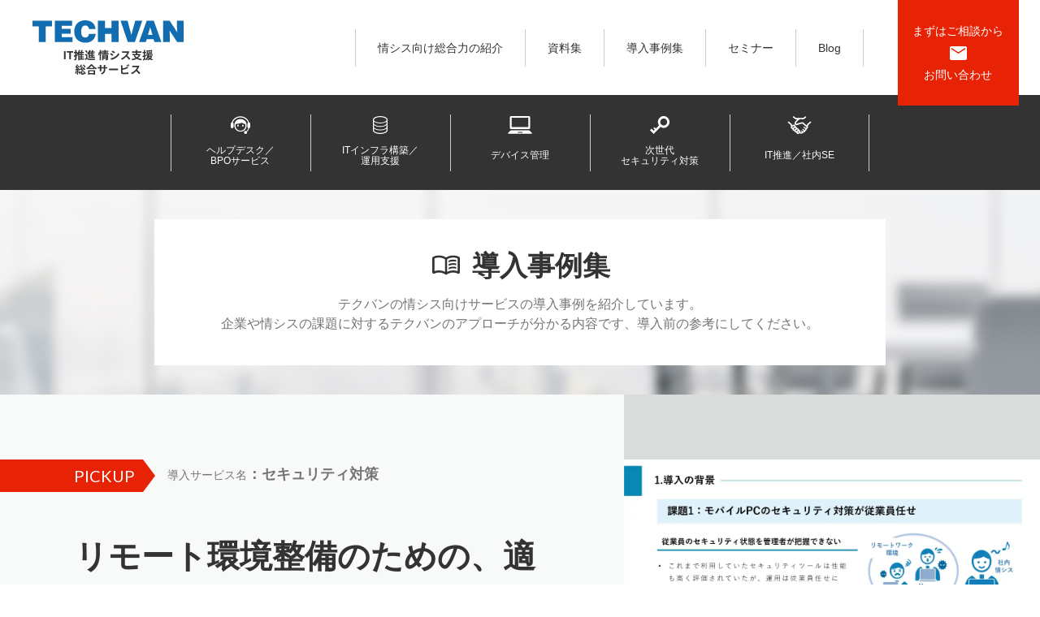

--- FILE ---
content_type: text/html
request_url: https://biz.techvan.co.jp/tech-is/case/security/
body_size: 42560
content:
<!DOCTYPE html>
<html lang="ja">
<head>

<meta charset="utf-8">
<meta name="viewport" content="width=device-width, initial-scale=1">

<title>セキュリティ対策 | 導入事例集 | テクバン株式会社</title>

<meta name="keywords" content="">
<meta name="description" content="テクバンの情シス向けサービスの導入事例を紹介しています。豊富なサービス群で様々な解決例を掲載。企業や情シスの課題に対するテクバンのアプローチが分かる内容です、導入前の参考にしてください。テクバンは企業のIT化促進のため情シスを支援します。">
<meta name="robots" content="index,follow">

<!-- Open Graph Protocol -->
<meta property="og:type" content="article">
<meta property="og:locale" content="ja_JP">
<meta property="og:site_name" content="IT推進 情シス支援 総合サービス | テクバン株式会社">
<meta property="og:image" content="https://biz.techvan.co.jp/tech-is/shared/images/OGP.png">
<meta property="og:title" content="セキュリティ対策 | 導入事例集 | テクバン株式会社">
<meta property="og:description" content="テクバンの情シス向けサービスの導入事例を紹介しています。豊富なサービス群で様々な解決例を掲載。企業や情シスの課題に対するテクバンのアプローチが分かる内容です、導入前の参考にしてください。テクバンは企業のIT化促進のため情シスを支援します。">
<meta property="og:url" content="https://biz.techvan.co.jp/tech-is/case/security/">
<!-- Open Graph Protocol -->

<!-- Twitter card -->
<meta name="twitter:card" content="summary_large_image">
<meta name="twitter:site" content="@TECHVAN_PR" />


<!-- css -->
<link rel="preconnect" href="https://fonts.googleapis.com">
<link rel="preconnect" href="https://fonts.gstatic.com" crossorigin>
<link href="https://fonts.googleapis.com/css2?family=Lato:wght@400;900&display=swap" rel="stylesheet">
<link rel="stylesheet" href="/tech-is/shared/css/import.css">


<!-- css -->
<link rel="stylesheet" href="https://unpkg.com/swiper@8/swiper-bundle.min.css" />
<link rel="stylesheet" href="/tech-is/shared/css/middle.css">
<link rel="stylesheet" href="/tech-is/shared/css/case.css">


<link rel="canonical" href="https://biz.techvan.co.jp/tech-is/case/security/" />
<link rel="shortcut icon" href="/tech-is/favicon.ico">
</head>
<body>
<!-- Google Tag Manager (noscript) -->
<noscript><iframe src="https://www.googletagmanager.com/ns.html?id=GTM-5DVH2RC"
  height="0" width="0" style="display:none;visibility:hidden"></iframe></noscript>
  <!-- End Google Tag Manager (noscript) -->

<div id="container">


<header id="global-header">
	<div class="wrap">
		<div class="logo"><a href="/tech-is"><img src="/tech-is/shared/images/header_logo.svg" alt=" IT推進 情シス支援 総合サービス"></a></div>
		<nav>
			<ul>
				<li><a href="/tech-is/introduction"><span>情シス向け総合力の紹介</span></a></li>
				<li><a href="/tech-is/document-form/"><span>資料集</span></a></li>
				<li><a href="/tech-is/case/helpdesk-bpo"><span>導入事例集</span></a></li>
				<li><a href="/tech-is/seminar/helpdesk-bpo"><span>セミナー</span></a></li>
				<li><a href="/tech-is/blog/helpdesk-bpo/"><span>Blog</span></a></li>
			</ul>
			<div class="menu-toggle"><a href="javascript:;"><i></i><span>MENU</span></a></div>
			<div class="contact">
				<a href="/tech-is/contact">
				<span>まずはご相談から</span>
				<span><img src="/tech-is/shared/images/icon_mail.svg" alt=" IT推進 情シス支援 総合サービス"></span>
				<span>お問い合わせ</span>
				</a>
			</div>
		</nav>
	</div>
</header><!-- /global-header -->


<!-- PC:グローバルナビ / SP:ハンバーガーメニュ 共通 -->

<div id="global-navi">
	<div class="navi">
		<div class="navi-wrap">
			<ul>
				<li><a class="helpdesk" data-menu="helpdesk" href="/tech-is/helpdesk-bpo"><span>ヘルプデスク／<br>BPOサービス</span></a></li>
				<li><a class="infra" data-menu="infra" href="/tech-is/infra"><span>ITインフラ構築／<br>運用支援</span></a></li>
				<li><a class="device" data-menu="device" href="/tech-is/device"><span>デバイス管理</span></a></li>
				<li><a class="security" data-menu="security" href="/tech-is/security"><span>次世代<br>セキュリティ対策</span></a></li>
				<li><a class="consulting" data-menu="consulting" href="/tech-is/consulting"><span>IT推進／社内SE</span></a></li>
			</ul>
		</div><!-- /navi-wrap -->
	</div><!-- /navi -->


	<div class="dropdown-menu">
		<div class="dropdown-menu-wrap">
			<div class="menu helpdesk" data-menu="helpdesk">
				<div class="menu-wrap">
					<div class="title"><a href="/tech-is/helpdesk-bpo"><span>ヘルプデスク／BPOサービス</span></a></div>
					<div class="service">
						<div class="for-sp service-top"><a href="/tech-is/helpdesk-bpo"><span>サービスTOP</span></a></div>
						<div class="panel">
							<ul class="list">
								<li><a href="/tech-is/helpdesk-bpo/ms/helpdesk"><span>ヘルプデスク</span></a></li>
								<li><a href="/tech-is/helpdesk-bpo/ms/techsupport-admin"><span>テクニカルサポート（IT管理者向け）</span></a></li>
								<li><a href="/tech-is/helpdesk-bpo/ms/techsupport-user"><span>テクニカルサポート（ユーザー向け）</span></a></li>
								<li><a href="/tech-is/helpdesk-bpo/ms/bpo"><span>BPO（ビジネス・プロセス・アウトソーシング）</span></a></li>
							</ul>
						</div><!-- /panel -->
					</div><!-- /service -->
				</div><!-- /menu-wrap -->
			</div><!-- /menu.helpdesk -->

			<div class="menu infra" data-menu="infra">
				<div class="menu-wrap">
					<div class="title"><a href="/tech-is/infra"><span>ITインフラ構築／運用支援</span></a></div>
					<div class="service">
						<div class="for-sp service-top"><a href="/tech-is/infra"><span>サービスTOP</span></a></div>
						<div class="panels">
							<div class="panel">
								<div class="category">
									<div class="category-title icon-server"><a href="/tech-is/infra/server"><span>サーバー構築支援</span></a></div>
									<ul class="list">
										<li><a href="/tech-is/infra/server/oci"><span>OCI（Oracle Cloud Infrastructure）導入支援</span></a></li>
										<li><a href="/tech-is/infra/server/azure"><span>Microsoft Azure 導入支援</span></a></li>
										<li><a href="/tech-is/infra/server/aws"><span>AWS（Amazon Web Services）導入支援</span></a></li>
										<li><a href="/tech-is/infra/server/onpre"><span>オンプレミスサーバー構築支援</span></a></li>
									</ul>
								</div>
							</div><!-- /panel -->
							<div class="panel">
								<div class="category">
									<div class="category-title icon-network"><a href="/tech-is/infra/nw"><span>ネットワーク構築支援</span></a></div>
									<ul class="list">
										<li><a href="/tech-is/infra/nw/wifi"><span>クラウド型 Wi-Fi 構築支援</span></a></li>
										<li><a href="/tech-is/infra/nw/Meraki"><span>Cisco Meraki 導入支援</span></a></li>
										<li><a href="/tech-is/infra/nw/WebexCalling"><span>Cisco Webex Calling 導入支援</span></a></li>
									</ul>
								</div>
							</div><!-- /panel -->
							<div class="panel">
								<div class="category">
									<div class="category-title icon-maintenance"><a href="/tech-is/infra/if"><span>運用保守／障害支援</span></a></div>
									<ul class="list">
										<li><a href="/tech-is/infra/if/maintenance"><span>インフラ運用保守/監視/障害支援</span></a></li>
									</ul>
								</div>
							</div><!-- /panel -->
						</div><!-- /panels -->
					</div><!-- /service -->
				</div><!-- /menu-wrap -->
			</div><!-- /menu.infra -->

			<div class="menu device" data-menu="device">
				<div class="menu-wrap">
					<div class="title"><a href="/tech-is/device"><span>デバイス管理</span></a></div>
					<div class="service">
						<div class="for-sp service-top"><a href="/tech-is/device"><span>サービスTOP</span></a></div>
						<div class="panel">
							<ul class="list">
								<li><a href="/tech-is/device/dm/lcm"><span>LCM（ライフ・サイクル・マネジメント）</span></a></li>
								<li><a href="/tech-is/device/dm/SS1"><span>資産管理</span></a></li>
								<li><a href="/tech-is/device/dm/WorkspaceONE"><span>デバイス管理</span></a></li>
							</ul>
						</div><!-- /panel -->
					</div><!-- /service -->
				</div><!-- /menu-wrap -->
			</div><!-- /menu.device -->

			<div class="menu security" data-menu="security">
				<div class="menu-wrap">
					<div class="title"><a href="/tech-is/security"><span>次世代セキュリティ対策</span></a></div>
					<div class="service">
						<div class="for-sp service-top"><a href="/tech-is/security"><span>サービスTOP</span></a></div>
						<div class="panels">
							<div class="panel">
								<div class="category">
									<div class="category-title swg"><a href="/tech-is/security/swg"><span>セキュアWebゲートウェイ（SWG）</span></a></div>
									<ul class="list">
										<li><a href="/tech-is/security/swg/zia"><span>Zscaler Internet Access 導入支援</span></a></li>
										<li><a href="/tech-is/security/swg/Umbrella"><span>Cisco Umbrella 導入支援</span></a></li>
										<li><a href="/tech-is/security/swg/iboss"><span>iboss クラウドプラットフォーム導入支援</span></a></li>
									</ul>
								</div>
							</div><!-- /panel -->
							<div class="panel">
								<div class="category">
									<div class="category-title edr"><a href="/tech-is/security/edr"><span>EDR（Endpoint Detection and Response）</span></a></div>
									<ul class="list">
										<li><a href="/tech-is/security/edr/CarbonBlackCloud"><span>VMware Carbon Black Cloud 導入支援</span></a></li>
										<li><a href="/tech-is/security/edr/InterceptXAdvanced"><span>Sophos Intercept X Advanced</span></a></li>
										<li><a href="/tech-is/security/edr/CrowdStrikeFalcon/"><span>CrowdStrike Falcon 導入支援</span></a></li>
									</ul>
								</div>
							</div><!-- /panel -->
							<div class="panel">
								<div class="category">
									<div class="category-title eps"><a href="/tech-is/security/eps"><span>EPS（End Point Security）</span></a></div>
									<ul class="list">
										<li><a href="/tech-is/security/eps/SecureAnywhere"><span>SecureAnywhere&reg;Business</span></a></li>
									</ul>
								</div>
							</div><!-- /panel -->
							<div class="panel">
								<div class="category">
									<div class="category-title mail"><a href="/tech-is/security/mail"><span>メールセキュリティ</span></a></div>
									<ul class="list">
										<li><a href="/tech-is/security/mail/SophosEmail"><span>Sophos Email</span></a></li>
									</ul>
								</div>
							</div><!-- /panel -->
							<div class="panel">
								<div class="category">
									<div class="category-title ztna"><a href="/tech-is/security/ztna"><span>ZTNA（ゼロトラストネットワークアクセス）</span></a></div>
									<ul class="list">
										<li><a href="/tech-is/security/ztna/zpa"><span>ZPA（Zscaler Private Access）導入支援</span></a></li>
										<li><a href="/tech-is/security/ztna/Duo"><span>Cisco Duo 導入支援</span></a></li>
									</ul>
								</div>
							</div><!-- /panel -->
							<div class="panel">
								<div class="category">
									<div class="category-title idaas"><a href="/tech-is/security/idaas"><span>IDaaS</span></a></div>
									<ul class="list">
										<li><a href="/tech-is/security/idaas/Okta/"><span>Okta導入支援</span></a></li>
										<li><a href="/tech-is/security/idaas/Extic"><span>Extic導入支援</span></a></li>
									</ul>
								</div>
							</div><!-- /panel -->
						</div><!-- /panels -->
					</div><!-- /service -->
				</div><!-- /menu-wrap -->
			</div><!-- /menu.security -->

			<div class="menu consulting" data-menu="consulting">
				<div class="menu-wrap">
					<div class="title"><a href="/tech-is/consulting"><span>IT推進／社内SE</span></a></div>
					<div class="service">
						<div class="for-sp service-top"><a href="/tech-is/consulting"><span>サービスTOP</span></a></div>
						<div class="panel">
							<ul class="list">
								<li><a href="/tech-is/consulting/cs/se"><span>社内SEアウトソーシングサービス</span></a></li>
								<li><a href="/tech-is/consulting/cs/pmo"><span>IT企画／PMO</span></a></li>
							</ul>
						</div><!-- /panel -->
					</div><!-- /service -->
				</div><!-- /menu-wrap -->
			</div><!-- /menu.se -->


			<div class="for-sp others-link">
				<ul>
					<li><a href="/tech-is/introduction"><span>情シス向け総合力の紹介</span></a></li>
					<li><a href="/tech-is/document-form/"><span>資料集</span></a></li>
					<li><a href="/tech-is/case/helpdesk-bpo"><span>導入事例集</span></a></li>
					<li><a href="/tech-is/seminar/helpdesk-bpo"><span>セミナー</span></a></li>
					<li><a href="/tech-is/blog/helpdesk-bpo/"><span>Blog</span></a></li>
				</ul>
			</div><!-- /others-link -->

			<div class="bg"></div>
		</div><!-- /dropdown-menu-wrap -->
	</div><!-- /dropdown-menu -->
</div><!-- /global-navi -->


<div class="archive-mv case">
  <div class="wrap">
    <h1>導入事例集</h1>
    <p>テクバンの情シス向けサービスの導入事例を紹介しています。<br class="for-pc">企業や情シスの課題に対するテクバンのアプローチが分かる内容です、導入前の参考にしてください。</p>
  </div>
</div>


<main id="main">
<article id="contents">

<div class="case-top security">
      <div class="wrap">

        <div class="text">
          <div class="text-wrap">

            <div class="pickup"><span>PICKUP</span></div>
            <p class="service-name">導入サービス名<span class="for-pc">：</span><br class="for-sp"><span>セキュリティ対策</span></p>
            <p class="head">リモート環境整備のための、適切なセキュリティ運用を実現</p>

            <div class="sp-slide security for-sp">
              <div class="swiper-wrapper">
                <div class="swiper-slide" style="background-image: url('/tech-is/case/assets_c/images/21-CarbonBlackCloud-jirei-06.webp');"></div>
                
                  <div class="swiper-slide" style="background-image: url('/tech-is/case/assets_c/images/21-CarbonBlackCloud-jirei-11.webp');"></div>
                
                
                  <div class="swiper-slide" style="background-image: url('/tech-is/case/assets_c/images/21-CarbonBlackCloud-jirei-16.webp');"></div>
                
              </div>
              <div class="swiper-pagination"></div>
            </div><!-- /sp-slide -->

            <p>
              コロナ以前よりリモート環境の構築を準備。その前提となるセキュリティ対策において、対策ツールの運用は従業員任せ、管理者による正しい運用の環境が必要だった。

            </p>
            <div class="common-button"><a href="https://biz.techvan.co.jp/tech-is/case/security/CarbonBlackCloud.html"><span>詳しくみる</span></a></div>
          </div><!-- /text-wrap -->
        </div><!-- /text -->

        <div class="slider swiper security for-pc">
          <div class="slide-wrap">
            <div class="swiper-wrapper">
              <div class="swiper-slide" style="background-image: url('/tech-is/case/assets_c/images/21-CarbonBlackCloud-jirei-06.webp');"></div>
              
                <div class="swiper-slide" style="background-image: url('/tech-is/case/assets_c/images/21-CarbonBlackCloud-jirei-11.webp');"></div>
              
              
                <div class="swiper-slide" style="background-image: url('/tech-is/case/assets_c/images/21-CarbonBlackCloud-jirei-16.webp');"></div>
              
            </div>
            <div class="swiper-pagination"></div>
            <div class="slide-nav">
              <a class="prev" href="javascript:;"></a>
              <a class="next" href="javascript:;"></a>
            </div>
          </div><!-- /slide-wrap -->
        </div><!-- /slider swiper -->

      </div>
    </div><!-- /case-top -->



  <div class="service-area for-pc">
    <div class="wrap">
      <p>掲載サービスを選択する</p>
      <ul>
        <li class="helpdesk "><a href="/tech-is/case/helpdesk-bpo/"><span>ヘルプデスク</span></a></li>
        <li class="infra "><a href="/tech-is/case/infra/"><span>ITインフラ構築</span></a></li>
        <li class="device "><a href="/tech-is/case/device/"><span>デバイス管理</span></a></li>
        <li class="security current"><a href="/tech-is/case/security/"><span>次世代<br>セキュリティ</span></a></li>
        <li class="consulting "><a href="/tech-is/case/consulting/"><span>IT推進／社内SE</span></a></li>
      </ul>
    </div>
  </div><!-- /service-area.for-pc -->

  <div class="service-sp-area">
    <div class="wrap">
      <a href="javascript:;"><span>掲載サービスを選択してください</span></a>
      <ul>
        <li class="helpdesk "><a href="/tech-is/case/helpdesk-bpo/"><span>ヘルプデスク</span></a></li>
        <li class="infra "><a href="/tech-is/case/infra/"><span>ITインフラ構築</span></a></li>
        <li class="device "><a href="/tech-is/case/device/"><span>デバイス管理</span></a></li>
        <li class="security current"><a href="/tech-is/case/security/"><span>次世代セキュリティ</span></a></li>
        <li class="consulting "><a href="/tech-is/case/consulting/"><span>IT推進／社内SE</span></a></li>
      </ul>
    </div>
  </div><!-- /service-sp-area -->


  <div class="archive-area">
    <div class="wrap">

      <ul class="breadcrumb archive">
        <li><a href="/tech-is/">運用サポートTOP</a></li>
        <li>セキュリティ対策 導入事例一覧</li>
      </ul>

      <p class="security">セキュリティ対策</p>
      <ul class="archive-list js-entry-list">
  
    <li class="inner">
      <a href="https://biz.techvan.co.jp/tech-is/case/security/CarbonBlackCloud.html">
        
          <div class="image" style="background-image: url('/tech-is/case/assets_c/images/21-CarbonBlackCloud-jirei-01.webp');"></div>
        
        <div class="text">
          <ul class="tags">
            <li>#セキュリティ対策</li>
          </ul>
          <div class="entry-title">リモート環境整備のための、適切なセキュリティ運用を実現</div>
        </div>
      </a>
      <ul class="slide-links">
        <li class="read"><a href="https://biz.techvan.co.jp/tech-is/case/assets_c/pdf/IS-Case_Security_05_toc.pdf" target="_blank"><span>立ち読みする</span></a></li>
        <li class="download"><a href="/tech-is/case-form/?_case_security005" target="_blank"><span>ダウンロード</span></a></li>
      </ul>
    </li>
  
    <li class="inner">
      <a href="https://biz.techvan.co.jp/tech-is/case/security/Duo.html">
        
          <div class="image" style="background-image: url('/tech-is/case/assets_c/images/19-Duo-jirei-01.webp');"></div>
        
        <div class="text">
          <ul class="tags">
            <li>#セキュリティ対策</li>
          </ul>
          <div class="entry-title">ZTNAをポリシーに高度なセキュリティ強化を実現、同時に利便性も向上</div>
        </div>
      </a>
      <ul class="slide-links">
        <li class="read"><a href="https://biz.techvan.co.jp/tech-is/case/assets_c/pdf/IS-Case_Security_03_toc.pdf" target="_blank"><span>立ち読みする</span></a></li>
        <li class="download"><a href="/tech-is/case-form/?_case_security003" target="_blank"><span>ダウンロード</span></a></li>
      </ul>
    </li>
  
    <li class="inner">
      <a href="https://biz.techvan.co.jp/tech-is/case/security/zia-zpa.html">
        
          <div class="image" style="background-image: url('/tech-is/case/assets_c/images/23-zia-jirei-01.webp');"></div>
        
        <div class="text">
          <ul class="tags">
            <li>#セキュリティ対策</li>
          </ul>
          <div class="entry-title">セキュアで高いアクセスコントロールを実現する ZIAとZPAのシナジー</div>
        </div>
      </a>
      <ul class="slide-links">
        <li class="read"><a href="https://biz.techvan.co.jp/tech-is/case/assets_c/pdf/IS-Case_Security_07_toc.pdf" target="_blank"><span>立ち読みする</span></a></li>
        <li class="download"><a href="/tech-is/case-form/?_case_security007" target="_blank"><span>ダウンロード</span></a></li>
      </ul>
    </li>
  
    <li class="inner">
      <a href="https://biz.techvan.co.jp/tech-is/case/security/Umbrella.html">
        
          <div class="image" style="background-image: url('/tech-is/case/assets_c/images/18-Umbrella-jirei-01.webp');"></div>
        
        <div class="text">
          <ul class="tags">
            <li>#セキュリティ対策</li>
          </ul>
          <div class="entry-title">情シスの負担を増やさず場所を問わない安全な通信を実現</div>
        </div>
      </a>
      <ul class="slide-links">
        <li class="read"><a href="https://biz.techvan.co.jp/tech-is/case/assets_c/pdf/IS-Case_Security_02_toc.pdf" target="_blank"><span>立ち読みする</span></a></li>
        <li class="download"><a href="/tech-is/case-form/?_case_security002" target="_blank"><span>ダウンロード</span></a></li>
      </ul>
    </li>
  
    <li class="inner">
      <a href="https://biz.techvan.co.jp/tech-is/case/security/Extic.html">
        
          <div class="image" style="background-image: url('/tech-is/case/assets_c/images/13-extic-jirei-01.webp');"></div>
        
        <div class="text">
          <ul class="tags">
            <li>#セキュリティ対策</li>
          </ul>
          <div class="entry-title">ID管理に思わぬ膨大なコストと手間が発生。それを回避したサービスの機能とは</div>
        </div>
      </a>
      <ul class="slide-links">
        <li class="read"><a href="https://biz.techvan.co.jp/tech-is/case/assets_c/pdf/IS-Case_Device_01_toc.pdf" target="_blank"><span>立ち読みする</span></a></li>
        <li class="download"><a href="/tech-is/case-form/?_case_security009" target="_blank"><span>ダウンロード</span></a></li>
      </ul>
    </li>
  
    <li class="inner">
      <a href="https://biz.techvan.co.jp/tech-is/case/security/SecureAnywhere.html">
        
          <div class="image" style="background-image: url('/tech-is/case/assets_c/images/22-SecureAnywhere-jirei-01.webp');"></div>
        
        <div class="text">
          <ul class="tags">
            <li>#セキュリティ対策</li>
          </ul>
          <div class="entry-title">高い運用負荷、デバイスへの悪影響。これを刷新するエンドポイントセキュリティ</div>
        </div>
      </a>
      <ul class="slide-links">
        <li class="read"><a href="https://biz.techvan.co.jp/tech-is/case/assets_c/pdf/IS-Case_Security_06_toc.pdf" target="_blank"><span>立ち読みする</span></a></li>
        <li class="download"><a href="/tech-is/case-form/?_case_security006" target="_blank"><span>ダウンロード</span></a></li>
      </ul>
    </li>
  
    <li class="inner">
      <a href="https://biz.techvan.co.jp/tech-is/case/security/InterceptXAdvanced.html">
        
          <div class="image" style="background-image: url('/tech-is/case/assets_c/images/20-InterceptXAdvanced-jirei-01.webp');"></div>
        
        <div class="text">
          <ul class="tags">
            <li>#セキュリティ対策</li>
          </ul>
          <div class="entry-title">個別のセキュリティ対策を統合。セキュアで高精度のサーバー環境を構築</div>
        </div>
      </a>
      <ul class="slide-links">
        <li class="read"><a href="https://biz.techvan.co.jp/tech-is/case/assets_c/pdf/IS-Case_Security_04_toc.pdf" target="_blank"><span>立ち読みする</span></a></li>
        <li class="download"><a href="/tech-is/case-form/?_case_security004" target="_blank"><span>ダウンロード</span></a></li>
      </ul>
    </li>
  
    <li class="inner">
      <a href="https://biz.techvan.co.jp/tech-is/case/security/iboss.html">
        
          <div class="image" style="background-image: url('/tech-is/case/assets_c/images/24-iboss-jirei-01.webp');"></div>
        
        <div class="text">
          <ul class="tags">
            <li>#セキュリティ対策</li>
          </ul>
          <div class="entry-title">オフィス外からのアクセスも一元化、セキュリティリスクを軽減</div>
        </div>
      </a>
      <ul class="slide-links">
        <li class="read"><a href="https://biz.techvan.co.jp/tech-is/case/assets_c/pdf/IS-Case_Security_08_toc.pdf" target="_blank"><span>立ち読みする</span></a></li>
        <li class="download"><a href="/tech-is/case-form/?_case_security008" target="_blank"><span>ダウンロード</span></a></li>
      </ul>
    </li>
  
  </ul><!-- /archive-list -->

  


    </div><!-- /wrap -->
  </div><!-- /archive-area -->


  <div class="service-sp-area">
    <div class="wrap">
      <a href="javascript:;"><span>掲載サービスを選択してください</span></a>
      <ul>
        <li class="helpdesk "><a href="/tech-is/case/helpdesk-bpo/"><span>ヘルプデスク</span></a></li>
        <li class="infra "><a href="/tech-is/case/infra/"><span>ITインフラ構築</span></a></li>
        <li class="device "><a href="/tech-is/case/device/"><span>デバイス管理</span></a></li>
        <li class="security current"><a href="/tech-is/case/security/"><span>次世代セキュリティ</span></a></li>
        <li class="consulting "><a href="/tech-is/case/consulting/"><span>IT推進／社内SE</span></a></li>
      </ul>
    </div>
  </div><!-- /service-sp-area -->


<section class="blog-section ">
  <div class="content-block">

    <header class="section-header">
      <h2 class="title">企業の悩み事を<br>解決する資料集</h2>
      <div class="sub-title f-lato"><span>DOCUMENT COLLECTION</span></div>
    </header>

    
      <div class="entries">
      <ul>
  

  <li class="entry">
    <div class="entry-wrap">
      <a href="https://biz.techvan.co.jp/tech-is/document/security/crowdstrike.html">
        
          <div class="image"><span style="background-image: url('/tech-is/document/assets_c/images/doc_security_03_00.webp');"></span></div>
        
        <div class="text">
          <div class="tag-areas">
            <ul class="tags">
              <li>#セキュリティ対策</li>
            </ul>
          </div>
          <div class="entry-title">CrowdStrikeで実現する高レベルのセキュリティ対策</div>
        </div><!-- /text -->
      </a>
      <ul class="entry-links">
        <li class="read"><a href="https://biz.techvan.co.jp/tech-is/document/assets_c/pdf/IS_doc_security_07_toc.pdf" target="_blank"><span>立ち読みする</span></a></li>
        <li class="download"><a href="/tech-is/document-form/?_document_security007" target="_blank"><span>ダウンロード</span></a></li>
      </ul>
    </div>
  </li><!-- /entry -->

  

  

  <li class="entry">
    <div class="entry-wrap">
      <a href="https://biz.techvan.co.jp/tech-is/document/security/idokta.html">
        
          <div class="image"><span style="background-image: url('/tech-is/document/assets_c/images/25-sec-wp-okta-01.webp');"></span></div>
        
        <div class="text">
          <div class="tag-areas">
            <ul class="tags">
              <li>#セキュリティ対策</li>
            </ul>
          </div>
          <div class="entry-title">ゼロトラストのはじめの一歩はID管理！ Oktaで組織防衛とID管理の効率化を実現する</div>
        </div><!-- /text -->
      </a>
      <ul class="entry-links">
        <li class="read"><a href="https://biz.techvan.co.jp/tech-is/document/assets_c/pdf/IS-WP_Security_06_toc.pdf" target="_blank"><span>立ち読みする</span></a></li>
        <li class="download"><a href="/tech-is/document-form/?_document_security006" target="_blank"><span>ダウンロード</span></a></li>
      </ul>
    </div>
  </li><!-- /entry -->

  

  

  <li class="entry">
    <div class="entry-wrap">
      <a href="https://biz.techvan.co.jp/tech-is/document/security/security-004.html">
        
          <div class="image"><span style="background-image: url('/tech-is/document/assets_c/images/18-security-wp-01.webp');"></span></div>
        
        <div class="text">
          <div class="tag-areas">
            <ul class="tags">
              <li>#セキュリティ対策</li>
            </ul>
          </div>
          <div class="entry-title">メールのセキュリティ対策としていま取り組むべき5つのポイント</div>
        </div><!-- /text -->
      </a>
      <ul class="entry-links">
        <li class="read"><a href="https://biz.techvan.co.jp/tech-is/document/assets_c/pdf/IS-WP_Security_04_toc.pdf" target="_blank"><span>立ち読みする</span></a></li>
        <li class="download"><a href="/tech-is/document-form/?_document_security004" target="_blank"><span>ダウンロード</span></a></li>
      </ul>
    </div>
  </li><!-- /entry -->

  

  

  <li class="entry">
    <div class="entry-wrap">
      <a href="https://biz.techvan.co.jp/tech-is/document/security/security-005.html">
        
          <div class="image"><span style="background-image: url('/tech-is/document/assets_c/images/19-security-wp-01.webp');"></span></div>
        
        <div class="text">
          <div class="tag-areas">
            <ul class="tags">
              <li>#セキュリティ対策</li>
            </ul>
          </div>
          <div class="entry-title">VPNにおける3つの課題とゼロトラストセキュリティという考え方</div>
        </div><!-- /text -->
      </a>
      <ul class="entry-links">
        <li class="read"><a href="https://biz.techvan.co.jp/tech-is/document/assets_c/pdf/IS-WP_Security_05_toc.pdf" target="_blank"><span>立ち読みする</span></a></li>
        <li class="download"><a href="/tech-is/document-form/?_document_security005" target="_blank"><span>ダウンロード</span></a></li>
      </ul>
    </div>
  </li><!-- /entry -->

  
      </ul>
    </div><!-- /entries -->
  

      <div class="common-button wide"><a href="/tech-is/document/security"><span>資料集をもっとみる</span></a></div>
    

  </div><!-- /content-block -->
</section><!-- /blog-section -->

<section class="blog-section one-button ">
  <div class="content-block">

    <header class="section-header">
      <h2 class="title">お役立ちセミナー</h2>
      <div class="sub-title f-lato"><span>SEMINAR</span></div>
    </header>

    
      <div class="entries">
      <ul>
  

  <li class="entry finished">
    <div class="entry-wrap">
      <a href="https://biz.techvan.co.jp/tech-is/seminar/security/002535.html">
        
          
            <div class="image"><span style="background-image: url(https://biz.techvan.co.jp/tech-is/seminar/assets_c/2022/09/img-security-thumb-704x396-1256.jpg);"></span></div>
          
        
        <div class="text">
          <div class="tag-areas">
            <ul class="tags">
              <li>
                #セキュリティ対策
                
              </li>
            </ul>
            <div class="date"><span>
                11/16
              </span>開催</div>
          </div><!-- /tag-areas -->
          <div class="entry-title">
            IDaaSを使ってゼロトラストを推進！ユースケースで解説するOkta導入の効果
          </div>
        </div><!-- /text -->
      </a>
      <ul class="entry-links">
        <li class="seminar"><a href="https://biz.techvan.co.jp/tech-is/seminar/security/002535.html"><span>セミナー情報をみる</span></a></li>
      </ul>
    </div>
  </li><!-- /entry -->

  

  

  <li class="entry finished">
    <div class="entry-wrap">
      <a href="https://biz.techvan.co.jp/tech-is/seminar/device/002534.html">
        
          
            <div class="image"><span style="background-image: url(https://biz.techvan.co.jp/tech-is/seminar/assets_c/2022/09/img-device-thumb-704x396-1254.jpg);"></span></div>
          
        
        <div class="text">
          <div class="tag-areas">
            <ul class="tags">
              <li>
                #デバイス管理
                
              </li>
            </ul>
            <div class="date"><span>
                11/15～11/27
              </span>開催</div>
          </div><!-- /tag-areas -->
          <div class="entry-title">
            Microsoft 365のセキュリティ強化対策！IT資産管理ソフトと連携した情報漏えい対策
          </div>
        </div><!-- /text -->
      </a>
      <ul class="entry-links">
        <li class="seminar"><a href="https://biz.techvan.co.jp/tech-is/seminar/device/002534.html"><span>セミナー情報をみる</span></a></li>
      </ul>
    </div>
  </li><!-- /entry -->

  

  

  <li class="entry finished">
    <div class="entry-wrap">
      <a href="https://biz.techvan.co.jp/tech-is/seminar/security/002485.html">
        
          
            <div class="image"><span style="background-image: url(https://biz.techvan.co.jp/tech-is/seminar/assets_c/2022/09/img-security-thumb-704x396-1256.jpg);"></span></div>
          
        
        <div class="text">
          <div class="tag-areas">
            <ul class="tags">
              <li>
                #セキュリティ対策
                
              </li>
            </ul>
            <div class="date"><span>
                10/12
              </span>開催</div>
          </div><!-- /tag-areas -->
          <div class="entry-title">
            IDaaSを使ってゼロトラストを推進！ユースケースで解説するOkta導入の効果
          </div>
        </div><!-- /text -->
      </a>
      <ul class="entry-links">
        <li class="seminar"><a href="https://biz.techvan.co.jp/tech-is/seminar/security/002485.html"><span>セミナー情報をみる</span></a></li>
      </ul>
    </div>
  </li><!-- /entry -->

  

  

  <li class="entry finished">
    <div class="entry-wrap">
      <a href="https://biz.techvan.co.jp/tech-is/seminar/device/002436.html">
        
          
            <div class="image"><span style="background-image: url(https://biz.techvan.co.jp/tech-is/seminar/assets_c/2022/09/img-device-thumb-704x396-1254.jpg);"></span></div>
          
        
        <div class="text">
          <div class="tag-areas">
            <ul class="tags">
              <li>
                #デバイス管理
                
              </li>
            </ul>
            <div class="date"><span>
                9/21
              </span>開催</div>
          </div><!-- /tag-areas -->
          <div class="entry-title">
            Microsoft 365のセキュリティ強化対策！IT資産管理ソフトと連携した情報漏えい対策
          </div>
        </div><!-- /text -->
      </a>
      <ul class="entry-links">
        <li class="seminar"><a href="https://biz.techvan.co.jp/tech-is/seminar/device/002436.html"><span>セミナー情報をみる</span></a></li>
      </ul>
    </div>
  </li><!-- /entry -->

  
    </ul>
    </div><!-- /entries -->
  


    <div class="common-button wide"><a href="/tech-is/seminar/security"><span>セミナー情報をもっとみる</span></a></div>
    

  </div><!-- /content-block -->
</section><!-- /blog-section -->

<div class="contact-link-block">
	<p>高い専門性を備えたテクバンが、<br class="for-sp">お客様に最適なサービスをご提案します</p>
	<p>ご相談・ご質問等ございましたら、<br class="for-sp">お気軽にお問い合わせください。</p>
	<ul class="buttons">
		<li class="common-button"><a href="/tech-is/contact/"><span>お問い合わせ</span></a></li>
		<li class="common-button"><a href="/tech-is/document-form/"><span>無料で資料ダウンロード
</span></a></li>
	</ul>
</div><!-- /contact-link-block -->

</article><!-- /#contents -->
</main><!-- /#main -->

<footer id="global-footer">
	<div class="wrap">
		<div class="company">
			<div class="logo">
				<figure>
					<span><img src="/tech-is/shared/images/footer_logo.svg" alt="IT推進 情シス支援 総合サービス"></span>
					<figcaption>テクバン株式会社</figcaption>
				</figure>
			</div>
			<div class="address">
				〒108-0022<br>
				東京都港区海岸3-20-20<br>
				ヨコソーレインボータワー4階<br>
				TEL 03-5418-8501（平日9:00~18:00）
			</div>
			<ul class="sns">
				<li><a href="https://www.facebook.com/techvan.official/" target="_blank"><img src="/tech-is/shared/images/icon_sns_fb.svg" alt="Facebook"></a></li>
				<li><a href="https://twitter.com/TECHVAN_PR" target="_blank"><img src="/tech-is/shared/images/icon_sns_tw.svg" alt="Twitter"></a></li>
			</ul>
			<ul class="contact">
				<li><a href="/tech-is/contact"><span>一般的なお問い合わせ</span></a></li>
				<li><a href="/tech-is/document-form"><span>資料ダウンロード</span></a></li>
				<li><a href="/tech-is/case-form"><span>事例資料ダウンロード</span></a></li>
			</ul>
		</div><!-- /company -->
		<div class="sitemap">
			<ul>
				<li><a href="/tech-is/">ホーム</a></li>
				<li><a href="/tech-is/helpdesk-bpo">ヘルプデスク／BPOサービス</a></li>
				<li class="toggle"><a href="/tech-is/infra/">ITインフラ構築／運用支援</a>
					<ul>
						<li class="for-sp"><a href="/tech-is/infra/">サービスTOP</a></li>
						<li><a href="/tech-is/infra/server">サーバー構築</a></li>
						<li><a href="/tech-is/infra/nw">ネットワーク構築</a></li>
						<li><a href="/tech-is/infra/if">運用保守、監視、障害対応</a></li>
					</ul>
				</li>
				<li><a href="/tech-is/device">デバイス管理</a></li>
				<li class="toggle"><a href="/tech-is/security/">次世代セキュリティ対策</a>
					<ul>
						<li class="for-sp"><a href="/tech-is/security/">サービスTOP</a></li>
						<li><a href="/tech-is/security/swg">SWG</a></li>
						<li><a href="/tech-is/security/edr">EDR</a></li>
						<li><a href="/tech-is/security/eps">EPS</a></li>
						<li><a href="/tech-is/security/mail">メールセキュリティ</a></li>
						<li><a href="/tech-is/security/ztna">ZTNA</a></li>
						<li><a href="/tech-is/security/idaas">IDaaS</a></li>
					</ul>
				</li>
				<li><a href="/tech-is/consulting">IT推進／社内SE</a></li>
			</ul>
			<ul>

				<li><a href="/tech-is/introduction">情シス向け総合力の紹介</a></li>
				<li><a href="/tech-is/seminar/helpdesk-bpo">セミナー</a></li>
				<li><a href="/tech-is/case/helpdesk-bpo">導入事例集</a></li>
				<li><a href="/tech-is/document/helpdesk-bpo">資料集</a></li>
				<li><a href="/tech-is/blog/helpdesk-bpo">情シス運用サポートBlog</a></li>
			</ul>
			<ul>
				<li><a class="icon-external" href="https://www.techvan.co.jp/company/#Profile" target="_blank" rel="nofollow">会社概要</a></li>
				<li><a class="icon-external" href="https://www.techvan.co.jp/company/#Message" target="_blank" rel="nofollow">代表挨拶／経営理念</a></li>
				<li><a class="icon-external" href="https://www.techvan.co.jp/company/#Sales_Employees" target="_blank" rel="nofollow">売上・社員数</a></li>
				<li><a class="icon-external" href="https://www.techvan.co.jp/company/#Chart" target="_blank" rel="nofollow">組織図</a></li>
				<li><a class="icon-external" href="https://www.techvan.co.jp/company/#Norm" target="_blank" rel="nofollow">企業行動規範</a></li>
				<li><a class="icon-external" href="https://www.techvan.co.jp/company/#Access" target="_blank" rel="nofollow">アクセス</a></li>
				<li><a class="icon-external" href="https://www.techvan.co.jp/tv_recruit/" target="_blank" rel="nofollow">採用</a></li>
			</ul>
		</div><!-- /sitemap -->
	</div><!-- /wrap -->
	<nav>
		<ul>
			<li><a href="https://www.techvan.co.jp/privacy/security.html" target="_blank" rel="nofollow">情報セキュリティ基本方針</a></li>
			<li><a href="https://www.techvan.co.jp/privacy/" target="_blank" rel="nofollow">個人情報保護方針</a></li>
			<li><a href="https://www.techvan.co.jp/privacy/handling.html" target="_blank" rel="nofollow">個人情報の取り扱いについて</a></li>
			<li><a href="https://www.techvan.co.jp/privacy/other.html" target="_blank" rel="nofollow">その他基本方針</a></li>
			<li><a href="https://www.techvan.co.jp/sitepolicy/" target="_blank" rel="nofollow">サイトポリシー</a></li>
		</ul>
		<p class="copy"><small>&copy; 2022 TechVan co., Ltd.</small></p>
	</nav>
</footer><!-- /global-footer -->


</div><!-- /container -->

<!-- js -->
<script src="https://ajax.googleapis.com/ajax/libs/jquery/3.6.0/jquery.min.js"></script>
<script src="https://cdnjs.cloudflare.com/ajax/libs/jquery.matchHeight/0.7.2/jquery.matchHeight-min.js"
  integrity="sha512-/bOVV1DV1AQXcypckRwsR9ThoCj7FqTV2/0Bm79bL3YSyLkVideFLE3MIZkq1u5t28ke1c0n31WYCOrO01dsUg=="
  crossorigin="anonymous" referrerpolicy="no-referrer"></script>
<script src="/tech-is/shared/js/common.js"></script>
<script>
  window.addEventListener('message', function (e) {
    let iframes = $("iframe");

    iframes.each(function (i, iframe) {
      let eventName = e.data[0];
      let data = e.data[1];

      if (e.data[1] !== 0) {
        $(iframe).css({
          'height': data + 'px',
        });

        // $(iframe).attr('scrolling', 'no');
      }
    })
  }, false);
</script>


<!-- js -->
<script src="https://cdnjs.cloudflare.com/ajax/libs/jquery-cookie/1.4.1/jquery.cookie.min.js" integrity="sha512-3j3VU6WC5rPQB4Ld1jnLV7Kd5xr+cq9avvhwqzbH/taCRNURoeEpoPBK9pDyeukwSxwRPJ8fDgvYXd6SkaZ2TA==" crossorigin="anonymous" referrerpolicy="no-referrer"></script>
<script src="https://unpkg.com/swiper@8/swiper-bundle.min.js"></script>
<script src="/tech-is/shared/js/middle.js"></script>
<script src="/tech-is/shared/js/case.js"></script>

</body>
</html>

--- FILE ---
content_type: text/css
request_url: https://biz.techvan.co.jp/tech-is/shared/css/import.css
body_size: 33
content:
@charset 'utf-8';

@import './sanitize.css';
@import './base.css';
@import './custom.css';
@import './common.css'

--- FILE ---
content_type: text/css
request_url: https://biz.techvan.co.jp/tech-is/shared/css/middle.css
body_size: 91537
content:
@charset 'utf-8';

.txt-small {
    font-size: .6em;
}

.txt-bold {
    font-weight: 600;
}

.txt-alignCenter {
    text-align: center;
}

.txt-alignLeft {
    text-align: left;
}

.main-visual {
    position: relative;
    overflow: hidden;
    padding-top: 25%;
    background: center top no-repeat transparent;
    background-size: cover;
    text-align: center;
}

.main-visual.fourth {
    padding-top: 19.6875%;
}

.main-visual.infra {
    background-color: #BEAF96;
}

.main-visual .title-block {
    display: flex;
    justify-content: flex-end;
    position: absolute;
    left: 0;
    top: 50%;
    transform: translateY(-50%);
    width: 78.125%;
}

.main-visual.helpdesk .title-block {
    background-color: #B54025;
}

.main-visual.infra .title-block {
    background-color: #BEAF96;
}

.main-visual.device .title-block {
    background-color: #D35F36;
    height: 224px;
}

.main-visual.security .title-block {
    background-color: #9CADA7;
}

.main-visual.consulting .title-block {
    background-color: #61615F;
    height: 224px;
}

.main-visual .title-block .wrap {
    display: flex;
    align-items: center;
    right: 0;
    width: 72%;
    height: 100%;
    padding: 22px 0 22px 22px;
    background-color: #fff;
    border: 1px solid #fff;
}

.main-visual .title-block .wrap .number {
    min-width: 111px;
}

.main-visual .title-block .wrap .number p {
    line-height: 1.1428571428571428;
    margin: 16px 0 0;
    font-size: 0.875em;
}

.main-visual.helpdesk .title-block .wrap .number p {
    color: #B54025;
}

.main-visual.infra .title-block .wrap .number p {
    color: #BEAF96;
}

.main-visual.device .title-block .wrap .number p {
    color: #D35F36;
}

.main-visual.security .title-block .wrap .number p {
    color: #9CADA7;
}

.main-visual .title-block .wrap .area-title {
    width: 80%;
    color: #747474;
}

.main-visual.fourth .title-block {
    height: auto !important;
}

.main-visual.fourth .title-block .wrap .area-title {
    text-align: left;
    margin-left: 3%;
}

.main-visual.fourth .title-block .wrap .area-title h2 {
    position: relative;
    padding-left: 35px;
    margin-bottom: 8px;
    font-size: 1.25em;
}

.main-visual.fourth .title-block .wrap .area-title h1 {
    color: #333;
    padding-right: 20%;
    font-size: 2.125em;
}

.main-visual .title-block .wrap .area-title h1 {
    display: inline-block;
    position: relative;
    font-size: 1.75em;
}

.main-visual .title-block .wrap .area-title h1::before {
    position: absolute;
    display: block;
    content: "";
    top: 5px;
    left: -36px;
    width: 24px;
    height: 24px;
    background: center center no-repeat;
    background-size: contain;
}

.main-visual.fourth .title-block .wrap .area-title h1::before {
    display: none;
}

.main-visual.fourth .title-block .wrap .area-title h2::before {
    position: absolute;
    display: block;
    content: "";
    top: 0;
    left: 0;
    width: 24px;
    height: 24px;
    background: center center no-repeat;
    background-size: contain;
}

.main-visual.helpdesk .title-block .wrap .area-title h1::before,
.main-visual.helpdesk.fourth .title-block .wrap .area-title h2::before {
    background-image: url(../images/helpdesk/mv_helpdesk_icon.svg);
}

.main-visual.infra .title-block .wrap .area-title h1::before,
.main-visual.infra.fourth .title-block .wrap .area-title h2::before {
    background-image: url(../images/infra/mv_infra_icon.svg);
}

.main-visual.consulting .title-block .wrap .area-title h1::before,
.main-visual.consulting.fourth .title-block .wrap .area-title h2::before {
    background-image: url(../images/consulting/mv_consulting_icon.svg);
}

.main-visual.device .title-block .wrap .area-title h1::before,
.main-visual.device.fourth .title-block .wrap .area-title h2::before {
    background-image: url(../images/device/mv_device_icon.svg);
}

.main-visual.security .title-block .wrap .area-title h1::before,
.main-visual.security.fourth .title-block .wrap .area-title h2::before {
    background-image: url(../images/security/mv_security_icon.svg);
}

.main-visual .title-block .wrap .area-title p {
    line-height: 1.5;
    margin: 14px 0 0;
}

.main-visual .people {
    position: absolute;
    width: 36%;
    bottom: 0;
    right: 0;
}

.main-visual.fourth .people {
    width: 28%;
    right: 5%;
}

.main-visual.security.fourth .people {
    width: 23%;
    right: 9%;
}

.main-visual.fourth.security .people {

}

.main-visual.helpdesk .people {
    width: 20%;
    right: 10%;
}

.main-visual.fourth.helpdesk .people {
    width: 16%;
    right: 11%;
}

.main-visual.consulting .people {
    width: 28%;
    right: 6%;
}

.main-visual.fourth.consulting .people {
    width: 21%;
    right: 7%;
}

.main-visual.security .people {
    width: 29%;
    right: 4%;
}

.main-visual.helpdesk {
    background-image: url(/tech-is/shared/images/helpdesk/kv.jpg);
}

.main-visual.infra {
    background-image: url(/tech-is/shared/images/infra/kv.jpg);
}

.main-visual.consulting {
    background-image: url(/tech-is/shared/images/consulting/kv.jpg);
}

.main-visual.device {
    background-image: url(/tech-is/shared/images/device/kv.jpg);
}

.main-visual.security {
    background-image: url(/tech-is/shared/images/security/kv.jpg);
}

.main-visual.security.swg {
    background-image: url(/tech-is/shared/images/security/kv_swg.jpg);
}


@media screen and (max-width: 768px) {
    .main-visual {
        padding-top: 80.26666666666667%;
    }

    .main-visual.fourth {
        padding-top: 0;
    }

    .main-visual.fourth .title-block {
        position: relative;
        top: 0;
        left: 0;
    }

    .main-visual.fourth .title-block .wrap {
        position: relative;
        display: block;
    }

    .main-visual.fourth .title-block .wrap .number p {
        display: none;
    }

    .main-visual.fourth .title-block .wrap .number {
        position: absolute;
        display: inline-block;
        left: 0;
    }

    .main-visual.fourth .title-block .wrap .number img {
        width: 27px;
        height: 50px;
    }

    .main-visual.fourth .title-block .wrap .area-title {
        margin: 0;
    }

    .main-visual.fourth .title-block .wrap .area-title h1 {
        padding-right: 15%;
        font-size: 1.5em;
        margin-top: 25px;
    }

    .main-visual.fourth .title-block .wrap .area-title h1.small {
        margin-top: 30px;
    }

    .main-visual.fourth .title-block .wrap .area-title h2 {
        line-height: 1.5;
        padding-left: 42px;
        padding-right: 80px;
        margin-bottom: 0;
        font-size: 0.875em;
    }

    .main-visual.fourth .title-block .wrap .area-title h2::before {
        display: none;
    }

    .main-visual .title-block {
        width: 89%;
    }

    .main-visual.fourth .title-block {
        top: 0;
        left: 0;
        margin: 26px 0;
        transform: initial;
    }

    .main-visual.device .title-block,
    .main-visual.consulting .title-block {
        height: auto;
    }

    .main-visual .title-block .wrap {
        position: relative;
        display: flex;
        align-items: flex-start;
        width: 97%;
        padding: 20px 0 29px 14px;
    }

    .main-visual .title-block .wrap::before {
        position: absolute;
        display: block;
        content: "";
        z-index: -1;
        width: 100%;
        height: 100%;
        left: 0;
        top: -1px;
        background-color: #fff;
    }

    .main-visual .title-block .wrap .number {
        min-width: 70px;
    }

    .main-visual .title-block .wrap .number p {
        margin: 7px 0 0;
        font-size: 10px;
        transform: scale(0.9);
    }

    .main-visual .title-block .wrap .number img {
        width: 37px;
        height: 64px;
    }

    .main-visual .title-block .wrap .area-title {
        text-align: left;
        margin-left: 9px;
        padding-top: 10px;
        color: #747474;
    }

    .main-visual.fourth .title-block .wrap .area-title {
        width: 100%;
    }

    .main-visual .title-block .wrap .area-title h1 {
        display: block;
        margin-right: 40px;
        font-size: 1.25em;
    }

    .main-visual .title-block .wrap .area-title h1::before {
        display: none;
    }

    .main-visual .title-block .wrap .area-title p {
        margin: 8px 0 0;
        padding-right: 75px;
        line-height: 1.7;
        font-size: 0.75em;
    }

    .main-visual.helpdesk .people {
        width: 39%;
        right: -8%;
    }

    .main-visual.fourth.helpdesk .people {
        width: 30%;
        right: 0;
    }

    .main-visual.fourth.device .people {
        width: 53%;
        right: -17%;
    }

    .main-visual.fourth.security .people {
        width: 59% !important;
    }

    .main-visual.fourth.consulting .people {
        width: 43%;
        right: -11%;
    }

    .main-visual.infra .people {
        position: absolute;
        width: 80%;
        bottom: 0;
        right: -35%;
    }

    .main-visual.fourth.infra .people {
        width: 59%;
        right: -26%;
    }

    .main-visual.device .people {
        width: 70%;
        right: -28%;
    }

    .main-visual.consulting .people {
        width: 56%;
        right: -19%;
    }

    .main-visual.security .people {
        width: 66% !important;
        right: -17% !important;
        bottom: -7% !important;
    }

    .main-visual.infra {
        background-image: url(../images/infra/kv_sp.jpg);
    }
}

/*--------------------------------------
    アンカーナビ
--------------------------------------*/

#middle-nav {
    position: relative;
    z-index: 15;
    height: 77px;
}

#middle-nav .bg {
    position: absolute;
    display: flex;
    width: 100%;
    height: 100%;
    z-index: 5;
}

#middle-nav .bg div:first-child,
#middle-nav .bg div:last-child {
    width: 50%;
}

#middle-nav.helpdesk .bg div:first-child {
    background-color: #B54025;
}

#middle-nav.infra .bg div:first-child {
    background-color: #BEAF96;
}

#middle-nav.consulting .bg div:first-child {
    background-color: #61615F;
}

#middle-nav.device .bg div:first-child {
    background-color: #D35F36;
}

#middle-nav.security .bg div:first-child {
    background-color: #9CADA7;
}

#middle-nav .bg div:last-child {
    background-color: #333;
}

#middle-nav.infra {
    background-color: #BEAF96;
}

#middle-nav>ul {
    position: relative;
    display: flex;
    justify-content: space-between;
    max-width: 1080px;
    height: 100%;
    margin: 0 auto;
    padding: 0;
    background-color: #333;
    z-index: 10;
}

#middle-nav>ul>li {
    width: 25%;
    height: 100%;
}

#middle-nav.helpdesk>ul>li {
    width: calc(100%/5);
}

#middle-nav.security>ul>li {
    text-align: center;
    width: calc(100%/7);
}

#middle-nav.consulting>ul {
    justify-content: center;
}

#middle-nav.consulting>ul>li {
    width: calc(100%/3);
}

#middle-nav>ul>li.current {
    background-color: #E4E4E4;
}

#middle-nav.helpdesk>ul>li.parent {
    background-color: #B54025;
}

#middle-nav.infra>ul>li.parent {
    background-color: #BEAF96;
}

#middle-nav.device>ul>li.parent {
    background-color: #D35F36;
}

#middle-nav.security>ul>li.parent {
    background-color: #9CADA7;
}

#middle-nav.consulting>ul>li.parent {
    background-color: #61615F;
}

#middle-nav.consulting>ul>li.parent a {
    color: #fff;
}

#middle-nav>ul>li:first-child a {
    position: relative;
    color: #333;
}

#middle-nav>ul>li.top a {
    background-color: #9CADA7;
}

#middle-nav>ul>li:first-child a::before {
    position: absolute;
    display: block;
    content: "";
    top: 50%;
    transform: translateY(-50%);
    left: 48px;
    width: 16px;
    height: 16px;
    background: url(../images/icon-middle-black02.svg) center center no-repeat;
    background-size: contain;
}

#middle-nav.security>ul>li:first-child a::before {
    left: 10px;
    background-image: url(../images/icon-middle-security-black02.svg);
}

#middle-nav.consulting>ul>li:first-child a::before {
    left: 60px;
    background-image: url(../images/consulting/icon_middle02.svg);
}

#middle-nav.consulting>ul>li.current a::before {
    left: 60px;
    background-image: url(../images/icon_gnavi_menu_se.svg);
}

#middle-nav.device>ul>li:first-child a::before {
    left: 10px;
    background-image: url(../images/icon-middle-device-black02.svg);
}

#middle-nav.helpdesk>ul>li:first-child a::before {
    left: 10px;
    background-image: url(../images/icon-middle-helpdesk-black02.svg);
}

#middle-nav>ul>li>a {
    display: flex;
    align-items: center;
    justify-content: center;
    text-decoration: none;
    width: 100%;
    height: 100%;
    line-height: 1.1428571428571428;
    color: #fff;
    font-size: 0.875em;
    background: center right 15px no-repeat;
    background-size: 18px;
}

#middle-nav.infra>ul>li>a {
    background-image: url(/tech-is/shared/images/infra/right-down_arrow.svg);
}

#middle-nav.security>ul>li>a {
    background-image: url(/tech-is/shared/images/security/right-down_arrow.svg);
}

/* #middle-nav.security>ul>li a {
    font-size: 0.75em;
} */

#middle-nav>ul>li.current a {
    color: #333;
}

#middle-nav>ul>li:first-child a span {
    width: 100%;
    display: inline-block;
    padding-right: 10px;
}

#middle-nav>ul>li:first-child a {
    text-align: center;
    background-image: initial;
}

#middle-nav>ul>li:first-child a span {
    background: center right 48px no-repeat;
}

#middle-nav.security>ul>li:first-child a span {
    background-position: center right 10px;
}

#middle-nav>ul>li.current>a {
    background-image: initial;
    pointer-events: none;
}

#middle-nav>ul>li.current>a>span {
    background-image: initial !important;
}

#middle-nav>ul>li.current>a

#middle-nav.infra>ul>li:last-child>a span {
    padding-right: 25px;
}

#middle-nav>ul>li:first-child.current>a {
    background-image: initial !important;
}

#middle-nav.helpdesk>ul>li.current>a {
    background-image: initial !important;
}

#middle-nav.helpdesk>ul>li a span,
#middle-nav.consulting>ul>li a span,
#middle-nav.device>ul>li a span {
    width: 100%;
    text-align: center;
    background: url(../images/right-straight-white_arrow.svg) center right 10px no-repeat;
    background-size: 20px;
}

#middle-nav.consulting>ul>li.parent a span {
    background-image: url(../images/right-straight-white_arrow.svg);
}

#middle-nav.device>ul>li.current a span {
    background: none;
}

#middle-nav.consulting>ul>li.current a span {
    background: none;
}

#middle-nav.device>ul>li a span {
    background-image: url(../images/right-straight-device_arrow.svg);
}

#middle-nav.helpdesk>ul>li a span {
    background-image: url(../images/right-straight-helpdesk_arrow.svg);
}

#middle-nav.consulting>ul>li a span {
    background-image: url(../images/right-straight-consulting_arrow.svg);
    background-position: center right 80px;
}

#middle-nav>ul>li:first-child a span {
    background-image: url(../images/right-straight_arrow.svg);
}

#middle-nav.device>ul>li.current a {
    /* background-image: url(../images/right-straight_arrow.svg); */
}

#middle-nav.consulting>ul>li.current>a {
    /* background-image: url(../images/right-straight_arrow.svg);
    background-position: center right 80px;
    background-repeat: no-repeat; */
}

#middle-nav.helpdesk>ul>li>ul>li a span {
    background-image: initial;
}

#middle-nav ul>li>ul {
    display: none;
    position: relative;
    z-index: 10;
    margin: 0;
    padding: 0;
}

#middle-nav ul>li>ul li a {
    color: #333;
    transition: background .3s;
}

#middle-nav.infra ul>li>ul li a:hover {
    background-color: #E1DACF;
}

#middle-nav ul>li>ul li a {
    display: flex;
    align-items: center;
    justify-content: center;
    text-decoration: none;
    width: 100%;
    line-height: 1.1428571428571428;
    font-size: 0.875em;
    height: 77px;
    text-align: center;
    background-color: #F5F5F5;
    transition: background .3s;
    background-image: none;
}

#middle-nav.infra ul>li>ul li a:hover {
    background-color: #E1DACF;
}

#middle-nav.security ul>li>ul li a:hover {
    background-color: #D8DCDA;
}

#middle-nav ul>li>ul li a span {
    background-image: initial;
    padding: 0 !important;
}

/* spミドルナビ */

#middle-navSp {}

#middle-navSp a {
    display: block;
    width: 100%;
    text-decoration: none;
}

#middle-navSp>a {
    position: relative;
    display: flex;
    flex-direction: column;
    justify-content: center;
    width: 100%;
    height: 63px;
    color: #fff;
    padding: 13px 0 15px;
    background: #333;
    font-size: 0.875em;
    font-weight: 500;
}

#middle-navSp>a::before,
#middle-navSp>a::after {
    position: absolute;
    display: block;
    content: "";
    top: 50%;
    right: 20px;
    width: 12px;
    height: 2px;
    background: #fff;
    transition: transform .3s;
}

#middle-navSp>a.open::before,
#middle-navSp>a.open::after {
    transform: translate(0, -50%);
}

#middle-navSp>a::after {
    transform: rotate(90deg);
}

#middle-navSp>a span {
    position: relative;
    background: url(../images/infra/icon_middle02.svg) center left 20px no-repeat;
    background-size: 24px;
}

#middle-navSp.helpdesk>a span {
    background-image: url(../images/helpdesk/icon_middle02.svg);
}

#middle-navSp.device>a span {
    background-image: url(../images/device/icon_middle02.svg);
}

#middle-navSp.consulting>a span {
    background-image: url(../images/consulting/icon_middle02.svg);
}

#middle-navSp.security>a span {
    background-image: url(../images/security/icon_middle02.svg);
}

#middle-navSp>a>span {
    padding-left: 55px;
}

#middle-navSp .drop-wrap {
    display: none;
    padding: 0 8px 8px;
}

#middle-navSp.helpdesk .drop-wrap {
    background-color: #F3D8D1;
}

#middle-navSp.device .drop-wrap {
    background-color: #F3DBC7;
}

#middle-navSp.consulting .drop-wrap {
    background-color: #D2D2D2;
}

#middle-navSp.infra .drop-wrap {
    background-color: #E1DACF;
}

#middle-navSp.security .drop-wrap {
    background-color: #D8DCDA;
}


#middle-navSp .drop-wrap>a {
    padding: 13px 8px 13px 12px;
    font-size: 0.875em;
    background: url(../images/icon_to-top.svg) center right 12px no-repeat;
    background-size: 24px;
}

#middle-navSp .drop-wrap .drop-inner+.drop-inner {
    margin-top: 6px;
}

#middle-navSp .drop-wrap .drop-inner>a {
    padding: 10px 0 12px 37px;
    background: url(../images/icon_to-second.svg) center right 12px no-repeat;
    background-color: #FBF9F5;
    font-size: 0.875em;
    font-weight: bold;
}

#middle-navSp.infra .drop-wrap .drop-inner>a {
    background-color: #FBF9F5;
}

#middle-navSp.security .drop-wrap .drop-inner>a {
    background-color: #F8FAF9;
}

#middle-navSp .drop-wrap .drop-inner>a span {
    position: relative;
}

#middle-navSp .drop-wrap .drop-inner>a span::before {
    position: absolute;
    display: block;
    content: "";
    width: 15px;
    height: 15px;
    background: center center no-repeat;
    background-size: cover;
    top: 50%;
    transform: translateY(-50%);
    left: -24px;
}

#middle-navSp.security .drop-wrap .drop-inner>a span::before {
    width: 18px;
    height: 18px;
    left: -26px;
}

#middle-navSp.security .drop-wrap .drop-inner:nth-child(2)>a span::before { background-image: url(../images/icon_gnavi_swg.svg);}
#middle-navSp.security .drop-wrap .drop-inner:nth-child(3)>a span::before { background-image: url(../images/icon_gnavi_edr.svg);}
#middle-navSp.security .drop-wrap .drop-inner:nth-child(4)>a span::before { background-image: url(../images/icon_gnavi_eps.svg);}
#middle-navSp.security .drop-wrap .drop-inner:nth-child(5)>a span::before { background-image: url(../images/icon_gnavi_mailsecurity.svg);}
#middle-navSp.security .drop-wrap .drop-inner:nth-child(6)>a span::before { background-image: url(../images/icon_gnavi_ztna.svg);}
#middle-navSp.security .drop-wrap .drop-inner:nth-child(7)>a span::before { background-image: url(../images/icon_gnavi_idaas.svg);}


#middle-navSp.infra .drop-wrap .drop-inner:first-of-type>a span::before {
    background-image: url(../images/icon_server.svg);
}

#middle-navSp.infra .drop-wrap .drop-inner>a span::before {
    background-image: url(../images/icon_sphere.svg);
}

#middle-navSp.infra .drop-wrap .drop-inner:last-of-type>a span::before {
    background-image: url(../images/icon_gear.svg);
    width: 19px;
    height: 20px;

}

#middle-navSp .drop-wrap .drop-inner>ul {
    margin: 0;
}

#middle-navSp.infra .drop-wrap .drop-inner>ul li {
    background-color: rgba(251, 249, 245, 50%);
}

#middle-navSp.helpdesk .drop-wrap .drop-inner>ul li {
    background-color: rgba(251, 249, 245, 50%);
}

#middle-navSp.device .drop-wrap .drop-inner>ul li {
    background-color: rgba(251, 249, 245, 50%);
}

#middle-navSp.consulting .drop-wrap .drop-inner>ul li {
    background-color: rgba(245, 245, 245, 50%);
}

#middle-navSp.security .drop-wrap .drop-inner>ul li {
    background-color: rgba(248, 250, 249, 50%);
}

#middle-navSp .drop-wrap .drop-inner>ul li+li {
    border-top: 1px solid #fff;
}

#middle-navSp .drop-wrap .drop-inner>ul li a {
    line-height: 1.4285714285714286;
    padding: 13px 0 15px;
    font-size: 0.875em;
}

#middle-navSp .drop-wrap .drop-inner>ul li a span {
    position: relative;
    display: block;
    padding-left: 32px;
}

#middle-navSp .drop-wrap .drop-inner>ul li a span::before {
    position: absolute;
    display: block;
    content: "";
    top: 5px;
    left: 12px;
    width: 12px;
    height: 12px;
    background: url(../images/icon_middle_arrow.svg) center center no-repeat;
    background-size: cover;
}



/*--------------------------------------
    Bread Crumb
--------------------------------------*/

.breadcrumb {
    display: flex;
    background: #fff;
    margin: 0;
    padding: 13px 0 0 44px;
    font-size: 0.75em;
}

.breadcrumb.blog {
    background-color: #F2F2F2;
    padding-left: 0;
}

.breadcrumb.seminar {
    margin: 0 auto;
    padding-left: 0;
    max-width: 1080px;
    background-color: #F2F2F2;
}

.breadcrumb.seminar.detail {
    background-color: #fff;
}

.breadcrumb.blog.detail {
    background-color: #fff;
}

.bread-wrap {
    max-width: 1080px;
}

.breadcrumb.archive.detail.document {
    background-color: #F2F2F2;
}

.breadcrumb.archive {
    padding: 22px 0 0;
    background-color: #F2F2F2;
}

.breadcrumb.archive.detail {
    background: transparent;
}

.breadcrumb li {
    position: relative;
    list-style: none;
    color: #747474;
}

.breadcrumb li+li {
    margin-left: 23px;
}

.breadcrumb li+li::before {
    position: absolute;
    display: block;
    content: ">";
    /* top: 50%; */
    left: -13px;
    /* transform: translateY(-50%); */
    color: rgba(116, 116, 116, 50%);
}

.breadcrumb li a {
    color: #747474;
    text-decoration: none;
}

.breadcrumb li a:hover {
    text-decoration: underline;
}

.breadcrumb li:last-of-type {
    max-width: 650px;
}

@media screen and (max-width :768px) {
    .breadcrumb {
        overflow-x: scroll;
        white-space: nowrap;
        padding: 8px 0 0 10px;
        font-size: 0.625em;
    }

    .breadcrumb.seminar {
        padding-left: 10px;
    }

    .breadcrumb.blog {
        padding-left: 10px;
    }

    .breadcrumb.archive {
        overflow-x: scroll;
        white-space: nowrap;
        padding: 8px 0 0 10px;
        font-size: 0.625em;
    }

    .breadcrumb li:last-of-type {
        max-width: initial;
    }
}


/*--------------------------------------
    Business Section Parts
--------------------------------------*/
.business-section>.block {
    display: block;
    overflow: hidden;
    position: relative;
}

.business-section .bg {
    position: absolute;
    z-index: 1;
    left: 0;
    top: 0;
    width: 100%;
    height: 100%;
    background-color: #fff;
    /* 画面右の背景色 */
}

.business-section .bg:before {
    display: block;
    content: '';
    width: 50%;
    height: 100%;
    background-color: #fff;
    /* 画面左の背景色*/
    position: absolute;
    right: 0;
    top: 0;
}

.business-section .bg.reverse:before {
    left: 0;
    right: initial;
}

.business-section .wrap {
    position: relative;
    width: 100%;
    max-width: 1168px;
    margin: 0 auto;
    z-index: 10;
}

.business-section .wrap .merit-list {
    width: 100%;
    padding-bottom: 88px;
    background-color: #fff;
}

.business-section .wrap .merit-list ul {
    display: flex;
    justify-content: center;
    max-width: 1080px;
    padding: 0;
    margin: 0 auto;
}

.business-section .wrap .merit-list ul li {
    width: 100%;
    padding: 35px 32px 48px;
    text-align: center;
    list-style: none;
}

@media screen and (min-width: 769px) {
    .business-section .wrap .merit-list ul li {
        width: 100%;
        max-width: 340px;
    }

    .business-section .wrap .merit-list.four-column ul {
        flex-wrap: wrap;
        justify-content: space-between;
        margin: -30px auto 0;
    }

    .business-section .wrap .merit-list.four-column ul li {
        width: 100%;
        /*max-width: 525px;*/
        margin-top: 30px;
        margin-left: 0;
    }

    .business-section .wrap .merit-list ul li+li {
        margin-left: 30px;
    }
}

.business-section .wrap .merit-list ul li h4 {
    line-height: 1.25;
    margin-top: 36px;
    font-size: 1.5em;
}

.business-section .wrap .merit-list ul li h4.large {
    min-height: 90px;
}

.business-section .wrap .merit-list ul li p {
    margin: 0;
}

.business-section .wrap .merit-list ul li p:first-of-type {
    text-transform: uppercase;
    color: #E82205;
    font-family: 'Lato', sans-serif;
    font-weight: 900;
    font-size: 1.25em;
}

.business-section .wrap .merit-list ul li p:first-of-type span {
    padding-bottom: 4px;
    border-bottom: 6px solid #E82205;
}

.business-section .wrap .merit-list ul li p:last-of-type {
    text-align: left;
    line-height: 1.5;
    margin-top: 25px;
}

#helpdesk.business-section .wrap .merit-list ul li {
    background-color: #FAF8F6;
}

#infra.business-section .wrap .merit-list ul li {
    background-color: #FBF9F5;
}

#device.business-section .wrap .merit-list ul li {
    background-color: #FDFAF4;
}

#security.business-section .wrap .merit-list ul li {
    background-color: #F8FAF9;
}

#se.business-section .wrap .merit-list ul li {
    background-color: #F5F5F5;
}

@media screen and (max-width: 768px) {
    .business-section .wrap .merit-list {
        border-left: 6px solid;
        padding-top: 48px;
        padding-bottom: 56px;
    }

    #helpdesk.business-section .wrap .merit-list {
        border-color: #F3D8D1;
    }

    #infra.business-section .wrap .merit-list {
        border-color: #E1DACF;
    }

    #device.business-section .wrap .merit-list {
        border-color: #F3DBC7;
    }

    #security.business-section .wrap .merit-list {
        border-color: #D8DCDA;
    }

    #se.business-section .wrap .merit-list {
        border-color: #F5F5F5;
    }

    .business-section .wrap .merit-list ul {
        flex-direction: column;
        padding: 0 32px;
    }

    .business-section .wrap .merit-list ul li {
        padding: 28px 31px 44px;
    }

    .business-section .wrap .merit-list ul li+li {
        margin-top: 20px;
    }

    .business-section .wrap .merit-list ul li p:first-of-type {
        font-size: 1.125em;
    }

    .business-section .wrap .merit-list ul li p:first-of-type span {
        border-bottom: 5px solid #E82205;
    }

    .business-section .wrap .merit-list ul li h4 {
        line-height: 1.25;
        margin-top: 28px;
        font-size: 1.375em;
    }

    .business-section .wrap .merit-list ul li p:last-of-type {}

    .business-section .wrap .merit-list ul li h4.large {
        min-height: initial;
    }
}

.service-detail {
    padding: 56px 0 168px;
}

.service-detail.helpdesk {
    background-color: #FAF8F6;
}

.service-detail.infra {
    background-color: #FBF9F5;
}

.service-detail.device {
    background-color: #FDFAF4;
}

.service-detail.security {
    background-color: #F8FAF9;
}

.service-detail.consulting {
    background-color: #F5F5F5;
}


.service-detail .column {
    position: relative;
}

.service-detail .column+.column {
    margin-top: 144px;
}

.service-detail .column::before {
    position: absolute;
    display: block;
    content: "";
    width: 83.75%;
    min-width: 1200px;
    height: 100%;
    background-color: #fff;
    top: 0;
    box-shadow: 0px 0px 20px rgba(0, 0, 0, 0.03);
}

.service-detail .column.left::before {
    left: 0;
}

.service-detail .column.right::before {
    right: 0;
}

.service-detail .column .column-wrap {
    position: relative;
    max-width: 880px;
    margin: 0 auto;
    padding: 80px 0 72px;
}

.service-detail .column .column-wrap.two-column {
    display: flex;
}

.service-detail .column.right .column-wrap.two-column {
    flex-direction: row-reverse;
}

.service-detail .column .column-wrap.two-column .column-text {
    width: 55%;
}

.service-detail .column .column-wrap.two-column figure {
    width: 45%;
    margin: 0;
}

.service-detail .column .column-wrap .column-text {
    padding: 0 32px;
}

.service-detail .column.left .column-wrap .column-text {
    border-left: 6px solid;
}

.service-detail .column.right .column-wrap .column-text {
    border-right: 6px solid;
}

.service-detail.helpdesk .column .column-wrap .column-text {
    border-color: #B54025;
}

.service-detail.infra .column .column-wrap .column-text {
    border-color: #BEAF96;
}

.service-detail.device .column .column-wrap .column-text {
    border-color: #D35F36;
}

.service-detail.security .column .column-wrap .column-text {
    border-color: #9CADA7;
}

.service-detail.consulting .column .column-wrap .column-text {
    border-color: #61615F;
}

.service-detail .column .column-wrap .column-text h3 {
    font-size: 2.5em;
    color: #333;
}

.service-detail .column.right .column-wrap .column-text h3 {
    text-align: right;
}

.service-detail .column .column-wrap .column-text p {
    line-height: 1.75;
    margin: 45px 0 0;
}

.service-detail .column.right .column-wrap .column-text p {
    margin: 45px 0 0 11px;
}

.service-detail .column .column-wrap .column-image {
    margin-top: 64px;
}

.service-detail .column .column-wrap .column-image img {
    width: 100%;
    height: auto;
}

@media screen and (max-width: 768px) {

    .service-detail {
        padding: 40px 0;
    }

    .service-detail .column {
        padding: 0 20px;
        background-color: #fff;
        filter: drop-shadow(0px 0px 20px rgba(0, 0, 0, 0.03));
    }

    .service-detail .column .column-wrap {
        padding: 48px 0 56px;
    }

    .service-detail .column::before {
        display: none;
    }

    .service-detail .column .column-wrap.two-column {
        display: block;
    }

    .service-detail .column .column-wrap.two-column .column-text,
    .service-detail .column .column-wrap.two-column figure {
        width: 100%;
    }

    .service-detail .column.left .column-wrap .column-text {
        padding: 0 0 0 18px;
    }

    .service-detail .column.right .column-wrap .column-text {
        padding: 0 18px 0 0;
    }

    .service-detail .column .column-wrap .column-text h3 {
        line-height: 1.5;
        font-size: 1.75em;
    }

    .service-detail .column .column-wrap .column-text p {
        margin: 17px 0 0;
        line-height: 1.75;
    }

    .service-detail .column+.column {
        margin-top: 40px;
    }

    .service-detail .column .column-wrap .column-image {
        margin-top: 40px;
    }

    .service-detail .column .column-wrap.two-column .column-image {
        width: 100%;
        margin-top: 40px;
    }
}

.install-step {
    background-color: #fff;
}

.install-step .install-wrap {
    text-align: center;
    max-width: 770px;
    margin: 0 auto;
    padding: 104px 0 136px;
}

.install-step .install-wrap h3 {
    font-size: 3.125em;
}

.install-step .install-wrap p {
    margin: 0;
}

.install-step .install-wrap p:first-of-type {
    display: inline-block;
    position: relative;
    margin-top: 30px;
    font-weight: bold;
    text-transform: uppercase;
}

.install-step .install-wrap p:first-of-type::before {
    position: absolute;
    display: block;
    content: "";
    width: 50px;
    height: 8px;
    left: -66px;
    top: 50%;
    transform: translateY(-50%);
}

.install-step.helpdesk .install-wrap p:first-of-type::before {
    background-color: #B54025;
}

.install-step.infra .install-wrap p:first-of-type::before {
    background-color: #BEAF96;
}

.install-step.device .install-wrap p:first-of-type::before {
    background-color: #D35F36;
}

.install-step.security .install-wrap p:first-of-type::before {
    background-color: #9CADA7;
}

.install-step.consulting .install-wrap p:first-of-type::before {
    background-color: #61615F;
}

.install-step .install-wrap p:first-of-type {
    font-family: 'Lato', sans-serif;
    font-size: 1.25em;
    font-weight: 900;
}

.install-step.helpdesk .install-wrap p:first-of-type {
    color: #B54025;
}

.install-step.infra .install-wrap p:first-of-type {
    color: #BEAF96;
}

.install-step.device .install-wrap p:first-of-type {
    color: #D35F36;
}

.install-step.security .install-wrap p:first-of-type {
    color: #9CADA7;
}

.install-step.consulting .install-wrap p:first-of-type {
    color: #61615F;
}

.install-step .install-wrap p.lead {
    margin-top: 60px;
    font-size: 1.875em;
    font-weight: bold;
}

.install-step .install-wrap figure {
    margin-top: 56px;
}

.install-step .install-wrap figure img {
    width: 100%;
    height: auto;
}

@media screen and (max-width: 768px) {

    .install-step .install-wrap {
        padding: 48px 20px 64px;
    }

    .install-step .install-wrap h3 {
        font-size: 1.875em;
    }

    .install-step .install-wrap p:first-of-type {
        margin-top: 13px;
        padding-left: 56px;
        font-size: 1em;
    }

    .install-step .install-wrap p.lead {
        margin: 32px 0 0;
        line-height: 1.5;
        font-size: 1.5em;
    }

    .install-step .install-wrap p:first-of-type::before {
        left: 0;
        width: 40px;
        height: 6px;
    }

    .install-step .install-wrap figure {
        margin-top: 21px;
    }
}

.menu {
    background-color: #fff;
}

.menu.helpdesk {
    background-color: #FAF8F6;
}

.menu.infra {
    background-color: #FBF9F5;
}

.menu.device {
    background-color: #FDFAF4;
}

.menu.security {
    background-color: #F8FAF9;
}

.menu.consulting {
    background-color: #F5F5F5;
}

.menu .menu-wrap {
    text-align: center;
    max-width: 880px;
    margin: 0 auto;
    padding: 104px 0 136px;
}

.menu .menu-wrap h3 {
    font-size: 3.125em;
}

.menu .menu-wrap p {
    margin: 0;
}

.menu .menu-wrap p:first-of-type {
    display: inline-block;
    position: relative;
    margin-top: 30px;
    font-size: 1.25em;
    font-family: 'Lato', sans-serif;
    font-weight: bold;
    text-transform: uppercase;
}

.menu .menu-wrap p:first-of-type::before {
    position: absolute;
    display: block;
    content: "";
    width: 50px;
    height: 8px;
    left: -66px;
    top: 50%;
    transform: translateY(-50%);
}

.menu.infra .menu-wrap p:first-of-type::before {
    background-color: #BEAF96;
}

.menu.helpdesk .menu-wrap p:first-of-type::before {
    background-color: #B54025;
}

.menu.infra .menu-wrap p:first-of-type::before {
    background-color: #BEAF96;
}

.menu.device .menu-wrap p:first-of-type::before {
    background-color: #D35F36;
}

.menu.security .menu-wrap p:first-of-type::before {
    background-color: #9CADA7;
}

.menu.consulting .menu-wrap p:first-of-type::before {
    background-color: #61615F;
}

.menu.helpdesk .menu-wrap p:first-of-type {
    color: #B54025;
}

.menu.infra .menu-wrap p:first-of-type {
    color: #BEAF96;
}

.menu.device .menu-wrap p:first-of-type {
    color: #D35F36;
}

.menu.security .menu-wrap p:first-of-type {
    color: #9CADA7;
}

.menu.consulting .menu-wrap p:first-of-type {
    color: #61615F;
}

.menu .menu-wrap p.lead {
    margin-top: 60px;
    font-size: 1.875em;
    font-weight: bold;
}

.menu .menu-wrap .table-detail {
    line-height: 1.75;
    text-align: left;
    margin-top: 15px;
}

.menu .menu-wrap table {
    width: 100%;
    margin-top: 23px;
    border: 1px solid #C5C5C5;
    background: #fff;
}

.menu .menu-wrap table thead tr {
    color: #fff;
    background-color: #747474;
}

.menu .menu-wrap table thead tr th {
    height: 48px;
    border: 1px solid #C5C5C5;
    font-size: 0.875em;
}

.menu .menu-wrap table tbody td {
    border: 1px solid #C5C5C5;
    padding: 20px 0;
}

.menu .menu-wrap table tbody td:first-child {
    font-weight: bold;
}

.menu.helpdesk .menu-wrap table tbody td:first-child {
    background-color: #F3D8D1;
}

.menu.infra .menu-wrap table tbody td:first-child {
    background-color: #E1DACF;
}

.menu.device .menu-wrap table tbody td:first-child {
    background-color: #F3DBC7;
}

.menu.security .menu-wrap table tbody td:first-child {
    background-color: #D8DCDA;
}

.menu.consulting .menu-wrap table tbody td:first-child {
    background-color: #D2D2D2;
}

.menu .menu-wrap .menu-table .w10 {
    width: 10%;
}

.menu .menu-wrap .menu-table .w20 {
    width: 20%;
}

.menu .menu-wrap .menu-table .w30 {
    width: 30%;
}

.menu .menu-wrap .menu-table .w40 {
    width: 40%;
}

.menu .menu-wrap .menu-table .w50 {
    width: 50%;
}

.menu .menu-wrap .menu-table .w60 {
    width: 60%;
}

.menu .menu-wrap .menu-table .w70 {
    width: 70%;
}

.menu .menu-wrap .menu-table .w80 {
    width: 80%;
}

.menu .menu-wrap .menu-table .w90 {
    width: 90%;
}

.menu .menu-wrap .menu-table tbody th,
.menu .menu-wrap .menu-table tbody td,
.menu .menu-wrap .menu-table tbody .price {
    padding: 20px;
}

.menu .menu-wrap .menu-table tbody .price {
    line-height: 1.3;
}

.menu .menu-wrap table tbody .examples {
    text-align: left;
    padding-left: 20px;
    font-size: 0.875em;
}

.menu .menu-wrap table tbody .first-price {
    font-size: 0.875em;
}

.menu .menu-wrap table tbody .first-price span {
    font-size: 20px;
    font-weight: bold;
}

.menu .menu-wrap table tbody .price {
    padding: 0 20px;
    font-size: 1.25em;
    font-weight: bold;
}

.menu .menu-wrap .menu-list {
    margin: 15px auto 30px;
    padding: 0;
    list-style: none;
}

.menu .menu-wrap .menu-list .listItem {
    list-style: none;
    font-size: .8125em;
    line-height: 1.75;
    text-align: left;
}

.menu .menu-wrap ol.menu-list.list-annotation .listItem {
    text-indent: -1.8em;
    padding-left: 1.8em;
}

.menu .menu-wrap ul.menu-list.list-annotation .listItem {
    text-indent: -1em;
    padding-left: 1em;
}

.menu .about-price {
    text-align: left;
    margin-top: 28px;
    padding: 15px 0 20px 24px;
}

.menu.helpdesk .about-price {
    background-color: rgba(243, 216, 209, .4);
}

.menu.infra .about-price {
    background-color: rgba(225, 218, 207, .4);
}

.menu.device .about-price {
    background-color: rgba(243, 219, 199, .4);
}

.menu.security .about-price {
    background-color: rgba(216, 220, 218, .4);
}

.menu.consulting .about-price {
    background-color: rgba(210, 210, 210, .4);
}

.menu .menu-wrap .about-price>p {
    color: #333 !important;
    margin: 0;
    font-size: 0.875em;
}

.menu .menu-wrap .about-price>p::before {
    display: none;
}

.menu .about-price ul {
    padding: 0;
    margin: 0;
}

.menu .about-price ul li {
    list-style: none;
    font-size: 0.8125em;
}

.about-sp-price {
    display: none;
}

@media screen and (max-width: 768px) {
    .menu .menu-wrap {
        padding: 48px 20px 48px;
    }

    .menu .menu-wrap h3 {
        font-size: 1.875em;
    }

    .menu .menu-wrap p:first-of-type {
        margin-top: 13px;
        padding-left: 56px;
        font-size: 1em;
    }

    .menu .menu-wrap p.lead {
        margin: 32px 0 0;
        line-height: 1.5;
        font-size: 1.5em;
    }

    .menu .menu-wrap p:first-of-type::before {
        left: 0;
        width: 40px;
        height: 6px;
    }

    .menu .menu-wrap .about-price {
        padding: 16px 20px 20px 24px;
        margin-top: 25px;
    }

    .menu .menu-wrap .about-price>p {
        padding: 0;
        margin: 0;
    }

    .menu .menu-wrap .about-price ul li {
        line-height: 1.4615384615384615;
        font-size: 0.8125em;
        padding-left: 16px;
        text-indent: -1rem;
    }

    .menu .menu-wrap .about-price ul li+li {
        margin-top: 8px;
    }

    .menu .menu-wrap table {
        display: none;
    }

    .about-sp-price {
        display: block;
        padding-top: 24px;
    }

    .about-sp-price>a {
        position: relative;
        display: block;
        text-decoration: none;
        height: 48px;
        line-height: 48px;
        font-weight: bold;
        border: 1px solid #C5C5C5;
    }

    .title-menu-price {
        margin-bottom: .8em;
    }

    .about-sp-price.menu-price>a {
        height: auto;
        padding: 10px 20px;
        line-height: 1.6;
    }

    .about-sp-price>a::before,
    .about-sp-price>a::after {
        position: absolute;
        display: block;
        content: "";
        width: 12px;
        height: 2px;
        top: 50%;
        transform: translate(0, -50%);
        right: 12px;
        background-color: #333;
        opacity: 1;
    }

    .about-sp-price>a::before {
        transform: translate(0, -30%);
    }

    .about-sp-price>a::after {
        transform: rotate(90deg);
        transition: transform .3s, opacity .3s;
    }

    .about-sp-price>a.open::after {
        opacity: 0;
        transform: rotate(0);
    }

    .about-sp-price>a {
        margin-top: 8px;
    }

    .about-sp-price.helpdesk>a {
        background-color: #F3D8D1;
    }

    .about-sp-price.infra>a {
        background-color: #E1DACF;
    }

    .about-sp-price.device>a {
        background-color: #F3DBC7;
    }

    .about-sp-price.security>a {
        background-color: #D8DCDA;
    }

    .about-sp-price.consulting>a {
        background-color: #D2D2D2;
    }

    .about-sp-price .price-list {
        display: none;
    }

    .about-sp-price .price-list .detail {
        background-color: #fff;
    }

    .about-sp-price .price-list .detail:last-of-type {
        border-bottom: 1px solid #C5C5C5;
    }

    .about-sp-price .price-list .detail>p {
        display: block;
        margin: 0;
        padding: 0;
    }

    .about-sp-price .price-list .detail>p:last-of-type.left {
        text-align: left;
        padding: 16px 20px 20px;
    }

    .about-sp-price .price-list .detail>p:first-of-type {
        height: 40px;
        line-height: 40px;
        background-color: #747474;
        color: #fff;
        font-weight: bold;
        border: 1px solid #C5C5C5;
        border-top: none;
    }

    .about-sp-price .price-list .detail>p:first-of-type::before {
        display: none;
    }

    .about-sp-price .price-list .detail>p:last-of-type {
        padding: 12px 0;
        font-size: 0.875em;
        border: 1px solid #C5C5C5;
        border-top: none;
        border-bottom: none;
    }

    .about-sp-price .price-list .detail>p:last-of-type span {
        line-height: 1.5;
        font-size: 1.25rem;
        font-weight: bold;
    }

    .about-sp-price .price-list .detail>p span.price {
        display: block;
        margin-bottom: .5em;
        line-height: 1.3;
        font-weight: bold;
    }

    .about-sp-price.menu-price .price-list .detail>p:not(:first-child) {
        padding: 16px 20px;
        border-left: 1px solid #C5C5C5;
        border-right: 1px solid #C5C5C5;
    }

    .about-sp-price.menu-price .price-list .detail>p:first-of-type {
        padding: 7px 20px;
        height: auto;
        line-height: 1.6;
        text-transform: none;
    }
}



/*--------------------------------------
    Business Section Parts color
--------------------------------------*/

#infra.business-section .bg {
    background-color: #beaf96;
}


@media screen and (max-width: 768px) {
    .business-section .bg {
        position: relative;
        left: auto;
        top: auto;
        width: 100%;
        height: auto;
    }

    .business-section .bg:before {
        display: none;
    }
}





/*--------------------------------------
    Info Content
--------------------------------------*/
.business-section .info .bg:before {
    /* display: none; */
}

#helpdesk.business-section .info .bg {
    background-color: #f3d8d1;
}

#infra.business-section .info .bg {
    background-color: #e1dacf;
}

#device.business-section .info .bg {
    background-color: #f3d8c7;
}

#security.business-section .info .bg {
    background-color: #d8dcda;
}

#se.business-section .info .bg {
    background-color: #d2d2d2;
}

.business-section .info .wrap .text {
    padding-top: 100px;
    padding-left: 144px;
    background-color: #fff;
}

.business-section .info .wrap .text.third {
    padding-bottom: 160px;
}

.business-section .info .wrap .text.fourth {
    padding-bottom: 93px;
}

.business-section .info .wrap .text .fourth-wrap {
    margin-right: 43%;
}

.business-section .info .wrap .text.fourth {
    display: flex;
    padding-top: 90px;
}

.business-section .info .title {
    margin: 0;
    color: #454545;
    font-size: 3em;
    line-height: 1.5;
    font-weight: bold;
}

.business-section.fourth .info .title {
    font-size: 2.5em;
}

.business-section .info .wrap .text .text-inner {
    display: flex;
    position: relative;
    margin: 60px 0 0;
}

.business-section.fourth .info .wrap .text .text-inner {
    margin: 40px 0 0;
}

.business-section .info .wrap .text .text-inner div>p {
    margin: 33px 0 0;
}

.business-section.fourth .info .wrap .text .text-inner div>p {
    margin: 0;
}

.business-section .info .wrap .text .text-inner>div:first-child {
    width: 53%;
}

.business-section .info .wrap .text .text-inner>div:last-child {
    width: 36.5vw;
    max-width: 648px;
    height: 27.375vw;
    max-height: 438px;
}

.business-section.fourth .info .wrap .text .text-inner>div:last-child {
    width: auto;
    height: auto;
}

.business-section .info .wrap .text.fourth>div:last-child {
    position: absolute;
    width: 36.5vw;
    max-width: 544px;
    height: 19.125vw;
    max-height: 306px;
    background: center center no-repeat;
    background-size: cover;
}

.business-section .info .wrap .text .text-inner .text-image {
    position: absolute;
    display: block;
    top: 0;
    width: 100%;
    height: 100%;
    background: center center no-repeat;
    background-size: cover;
}

@media screen and (max-width: 768px) {

    .business-section .info .wrap .text.third {
        padding-bottom: 40px;
    }

    .business-section .info .wrap .text.fourth {
        flex-direction: column;
        padding-top: 28px;
        padding-bottom: 0;
    }

    .business-section .info .wrap .text .fourth-wrap {
        margin: 0;
    }

    .business-section .info .wrap .text .text-inner {
        flex-direction: column;
        margin: 29px 0 0;
    }

    .business-section.fourth .info .wrap .text .text-inner {
        margin: 17px 0 0;
    }

    .business-section .info .wrap .text .text-inner div>p {
        margin: 20px 0 0;
    }

    .business-section .info .wrap .text .text-inner>div:first-child {
        width: 100%;
        padding: 0 20px;
    }

    .business-section .info .wrap .text .text-inner .text-image {
        position: relative;
        width: 100%;
        height: auto;
        padding-top: 74.93333333333332%;
        max-width: initial;
        margin: 34px 0 0;
    }

    .business-section .info .wrap .text.fourth>div:last-child {
        position: relative;
        width: 100%;
        height: auto;
        padding-top: 56.266666666666666%;
        max-width: initial;
        margin: 34px 0 0;
    }

    .business-section .info .wrap .text .text-inner>div:last-child {
        width: 100%;
        height: auto;
    }
}

.business-section .info .point {
    display: inline-block;
    margin: 0;
    padding: 24px 45px 29px 32px;
    list-style: none;
    text-align: left;
    background-color: #F2F2F2;
}

.business-section .info .point li {
    color: #333;
    font-size: 1.125em;
    font-weight: bold;
    line-height: 1.5;
}

.business-section .info .point li+li {
    margin-top: 20px;
}

.business-section .info .point li span {
    display: inline-block;
    padding-left: 32px;
    background: url(../images/top/icon_check_01.svg) top 6px left no-repeat transparent;
}

#helpdesk.business-section .info .point li span {
    background-image: url(../images/helpdesk/icon_check_02.svg);
}

#infra.business-section .info .point li span {
    background-image: url(../images/infra/icon_check_02.svg);
}

#device.business-section .info .point li span {
    background-image: url(../images/device/icon_check_02.svg);
}

#security.business-section .info .point li span {
    background-image: url(../images/security/icon_check_02.svg);
}

#se.business-section .info .point li span {
    background-image: url(../images/consulting/icon_check_02.svg);
}

#infra.business-section .info .wrap .text .text-image {
    background-image: url(../images/infra/infra_middle_img.jpg);
}

#security.business-section .info .wrap .text .text-image {
    background-image: url(../images/security/img_security_middle.jpg);
}

#infra.business-section .info .wrap .text .text-image {
    background-image: url(../images/infra/infra_middle_img.jpg);
}

.business-section .info .wrap .text .table-block {
    padding-top: 120px;
    padding-bottom: 160px;
}

.business-section .info .wrap .text .table-block .table-title {
    text-align: center;
    line-height: 1.45;
    font-size: 2.5em;
    font-weight: bold;
}

.business-section .info .wrap .text .table-block img {
    width: 100%;
    max-width: 880px;
}


/* reverse */
.business-section.reverse .info .bg .image {
    left: auto;
    right: 0;
}

.business-section.reverse .info .wrap {
    justify-content: flex-start;
}

.business-section.reverse .info .wrap .text {
    padding-left: 144px;
    text-align: left;
}

.business-section.reverse .info .buttons {
    justify-content: flex-start;
}

/* helpdesk */
#helpdesk.business-section .info .bg .image {
    padding-top: 152px;
}


@media screen and (max-width: 768px) {
    .business-section .info {
        border: none;
    }

    #helpdesk.business-section .info {
        border-color: #f3d8d1;
    }

    #infra.business-section .info {
        border-color: #e1dacf;
    }

    #device.business-section .info {
        border-color: #f3d8c7;
    }

    #security.business-section .info {
        border-color: #d8dcda;
    }

    #se.business-section .info {
        border-color: #d2d2d2;
    }

    .business-section:not(.reverse) .info {
        border-left: 0;
    }

    .business-section.reverse .info {
        border-right: 0;
    }

    .business-section .info .bg .image {
        display: block;
        width: 100%;
        height: auto;
        position: relative;
        left: auto;
        top: auto;
        padding-top: 0;
    }

    .business-section .info .bg .image span {
        height: 240px;
    }

    .business-section .info .wrap {
        display: block;
    }

    .business-section .info .wrap .text {
        width: auto;
        padding: 0;
        background-color: transparent;
        text-align: left;
    }

    .business-section .info .title {
        margin: 20px 0 0;
        padding: 0 20px;
        font-size: 1.875em;
        line-height: 1.5;
    }

    .business-section.fourth .info .title {
        margin: 0;
    }

    .business-section.fourth .info .title {
        font-size: 1.75em;
    }

    .business-section .info .sub-title {
        margin: 9px 0 0;
        font-size: 1em;
        text-align: right;
    }

    .business-section .info .sub-title span {
        padding-left: 56px;
    }

    .business-section .info .sub-title span:before {
        width: 40px;
        height: 6px;
    }


    .business-section .info .description {
        margin: 26px 0 0;
        font-size: 1.3125em;
        text-align: center;
    }

    .business-section .info .point {
        display: block;
        margin: 0;
        padding: 20px 20px 24px;
    }

    .business-section .info .point li {
        font-size: 1em;
        line-height: 1.428;
    }

    .business-section .info .point li+li {
        margin-top: 12px;
    }

    .business-section .info .point li span {
        display: block;
        padding-left: 24px;
        background-size: 14px auto;
        background-position: left 0.1em top 4px;
    }

    .business-section .info .buttons {
        display: block;
        margin-top: 32px;
        text-align: center;
    }

    .business-section .info .buttons .common-button a {
        width: 230px;
    }

    .business-section .info .buttons .contact-link {
        margin-left: 0;
        margin-top: 32px;
    }

    .business-section .info .wrap .text .table-block {
        padding: 32px 20px 40px;
    }

    .business-section .info .wrap .text .table-block .table-title {
        text-align: left;
        margin: 0 0 17px;
        font-size: 1.75em;
    }

    .business-section .info .wrap .text .table-block figure {
        overflow-x: scroll;
    }

    .business-section .info .wrap .text .table-block img {
        width: auto;
        max-width: 600px;
    }



    /* reverse */
    .business-section.reverse .info .bg .image {
        right: auto;
    }

    .business-section.reverse .info .wrap .text {
        padding: 0 24px 32px;
    }

    .business-section.reverse .info .number,
    .business-section.reverse .info .title,
    .business-section.reverse .info .sub-title {
        text-align: left;
        padding-right: 0;
        padding-left: 8px;
    }

    /* helpdesk */
    #helpdesk.business-section .info .bg .image {
        padding-top: 0;
    }
}



/*--------------------------------------
    Tabs
--------------------------------------*/

#helpdesk.business-section .tabs .bg {
    background-color: #f3d8d1;
}

#infra.business-section .tabs .bg {
    background-color: #e1dacf;
}

#device.business-section .tabs .bg {
    background-color: #f3d8c7;
}

#security.business-section .tabs .bg {
    background-color: #d8dcda;
}

#se.business-section .tabs .bg {
    background-color: #d2d2d2;
}

#helpdesk.business-section .tabs .bg:before {
    background-color: #b54025;
}

#infra.business-section .tabs .bg:before {
    background-color: #beaf96;
}

#device.business-section .tabs .bg:before {
    background-color: #d35f36;
}

#security.business-section .tabs .bg:before {
    background-color: #9cada7;
}

#se.business-section .tabs .bg:before {
    background-color: #61615f;
}


.business-section .tabs ul {
    margin: 0 auto;
    padding: 0;
    list-style: none;
    max-width: 1168px;
    width: 100%;
    display: flex;
}

.business-section .tabs ul li {
    display: block;
    width: 50%;
}

.business-section .tabs a {
    display: block;
    color: #333;
    font-size: 1.125em;
    line-height: 64px;
    text-align: center;
    text-decoration: none;
    background-color: transparent;
}

#helpdesk.business-section .tabs ul {
    background-color: #f3d8d1;
}

#infra.business-section .tabs ul {
    background-color: #e1dacf;
}

#device.business-section .tabs ul {
    background-color: #f3d8c7;
}

#security.business-section .tabs ul {
    background-color: #d8dcda;
}

#se.business-section .tabs ul {
    background-color: #d2d2d2;
}

#helpdesk.business-section .tabs a.current {
    background-color: #faf8f6;
}

#infra.business-section .tabs a.current {
    background-color: #fbf9f5;
}

#device.business-section .tabs a.current {
    background-color: #fdfaf4;
}

#security.business-section .tabs a.current {
    background-color: #f8faf9;
}

#se.business-section .tabs a.current {
    background-color: #f5f5f5;
}

.business-section .tabs ul li a span {
    display: inline-block;
    padding-left: 42px;
    background: left center no-repeat transparent;
}

.business-section .tabs ul li.case a span {
    background-image: url(../images/top/icon_list.svg);
}

#helpdesk.business-section .tabs ul li.case a.current span {
    background-image: url(../images/top/icon_case_helpdesk_list.svg);
}

#infra.business-section .tabs ul li.case a.current span {
    background-image: url(../images/top/icon_case_infra_list.svg);
}

#device.business-section .tabs ul li.case a.current span {
    background-image: url(../images/top/icon_case_device_list.svg);
}

#se.business-section .tabs ul li.case a.current span {
    background-image: url(../images/top/icon_case_consulting_list.svg);
}

#security.business-section .tabs ul li.case a.current span {
    background-image: url(../images/top/icon_case_security_list.svg);
}

.business-section .tabs ul li.document a span {
    background-image: url(../images/top/icon_document.svg);
}

#helpdesk.business-section .tabs ul li.document a.current span {
    background-image: url(../images/top/icon_document_helpdesk.svg);
}

#infra.business-section .tabs ul li.document a.current span {
    background-image: url(../images/top/icon_document_infra.svg);
}

#device.business-section .tabs ul li.document a.current span {
    background-image: url(../images/top/icon_document_device.svg);
}

#se.business-section .tabs ul li.document a.current span {
    background-image: url(../images/top/icon_document_consulting.svg);
}

#security.business-section .tabs ul li.document a.current span {
    background-image: url(../images/top/icon_document_security.svg);
}


/* reverse */
.business-section.reverse .tabs .bg:before {
    left: auto;
    right: 0;
}

@media screen and (min-width: 769px) {
    .business-section .tabs a {
        transition: background .1s;
    }

    #helpdesk.business-section .tabs a:hover {
        background-color: #faf8f6;
    }

    #infra.business-section .tabs a:hover {
        background-color: #fbf9f5;
    }

    #device.business-section .tabs a:hover {
        background-color: #fdfaf4;
    }

    #security.business-section .tabs a:hover {
        background-color: #f8faf9;
    }

    #se.business-section .tabs a:hover {
        background-color: #f5f5f5;
    }
}

@media screen and (max-width: 768px) {
    .business-section .tabs {
        border-right: 6px solid #222;
    }

    #helpdesk.business-section .tabs {
        border-left-color: #f3d8d1;
    }

    #infra.business-section .tabs {
        border-left-color: #e1dacf;
    }

    #device.business-section .tabs {
        border-left-color: #f3d8c7;
    }

    #security.business-section .tabs {
        border-left-color: #61615F;
    }

    #se.business-section .tabs {
        border-left-color: #d2d2d2;
    }

    #helpdesk.business-section .tabs {
        border-right-color: #b54025;
    }

    #infra.business-section .tabs {
        border-right-color: #beaf96;
    }

    #device.business-section .tabs {
        border-right-color: #d35f36;
    }

    #security.business-section .tabs {
        border-right-color: #9cada7;
    }

    #se.business-section .tabs {
        border-right-color: #61615f;
    }

    #helpdesk.business-section.reverse .tabs {
        border-left-color: #f3d8d1;
    }

    #infra.business-section.reverse .tabs {
        border-left-color: #e1dacf;
    }

    #device.business-section.reverse .tabs {
        border-left-color: #f3d8c7;
    }

    #security.business-section.reverse .tabs {
        border-left-color: #d8dcda;
    }

    #se.business-section.reverse .tabs {
        border-left-color: #d2d2d2;
    }

    #helpdesk.business-section.reverse .tabs {
        border-right-color: #b54025;
    }

    #infra.business-section.reverse .tabs {
        border-right-color: #beaf96;
    }

    #device.business-section.reverse .tabs {
        border-right-color: #d35f36;
    }

    #security.business-section.reverse .tabs {
        border-right-color: #9cada7;
    }

    #se.business-section.reverse .tabs {
        border-right-color: #61615f;
    }


    .business-section .tabs a {
        display: block;
        font-size: 0.875em;
        line-height: 48px;
    }

    .business-section .tabs ul li a span {
        padding-left: 24px;
        background-size: 18px auto;
    }
}



/*--------------------------------------
    Items
--------------------------------------*/

#helpdesk.business-section .items .bg:before {
    background-color: #b54025;
}

#infra.business-section .items .bg:before {
    background-color: #beaf96;
}

#device.business-section .items .bg:before {
    background-color: #d35f36;
}

#security.business-section .items .bg:before {
    background-color: #9cada7;
}

#se.business-section .items .bg:before {
    background-color: #61615f;
}

.business-section .items.white .bg {
    background-color: #fff !important;
}

#helpdesk.business-section .items .bg.reverse:before {
    background-color: #f3d8d1;
}

#infra.business-section .items .bg.reverse:before {
    background-color: #e1dacf;
}

#device.business-section .items .bg.reverse:before {
    background-color: #f3d8c7;
}

#security.business-section .items .bg.reverse:before {
    background-color: #d8dcda;
}

#se.business-section .items .bg.reverse:before {
    background-color: #d2d2d2;
}

#helpdesk.business-section .items .bg {
    background-color: #faf8f6;
}

#infra.business-section .items .bg {
    background-color: #fbf9f5;
}

#device.business-section .items .bg {
    background-color: #fdfaf4;
}

#security.business-section .items .bg {
    background-color: #f8faf9;
}

#se.business-section .items .bg {
    background-color: #f5f5f5;
}

#helpdesk.business-section .items .wrap {
    background-color: #faf8f6;
}

#infra.business-section .items .wrap {
    background-color: #fbf9f5;
}

#device.business-section .items .wrap {
    background-color: #fdfaf4;
}

#security.business-section .items .wrap {
    background-color: #f8faf9;
}

#se.business-section .items .wrap {
    background-color: #f5f5f5;
}

.business-section .items.white .wrap {
    background-color: #fff !important;
}

.business-section .items .wrap {
    max-width: 1168px;
    width: auto;
    margin-right: auto;
    margin-left: auto;
}


.business-section .items .tab-content {
    padding: 72px 44px;
}

#helpdesk.business-section .items .slides .swiper-pagination-horizontal.swiper-pagination-bullets .swiper-pagination-bullet {
    background-color: #f3d8d1;
}

#infra.business-section .items .slides .swiper-pagination-horizontal.swiper-pagination-bullets .swiper-pagination-bullet {
    background-color: #e1dacf;
}

#device.business-section .items .slides .swiper-pagination-horizontal.swiper-pagination-bullets .swiper-pagination-bullet {
    background-color: #f3d8c7;
}

#security.business-section .items .slides .swiper-pagination-horizontal.swiper-pagination-bullets .swiper-pagination-bullet {
    background-color: #d8dcda;
}

#se.business-section .items .slides .swiper-pagination-horizontal.swiper-pagination-bullets .swiper-pagination-bullet {
    background-color: #d2d2d2;
}

.business-section .items .slides .swiper-pagination-horizontal.swiper-pagination-bullets .swiper-pagination-bullet.swiper-pagination-bullet-active {
    background: #333 !important;
}

.slide-item>a {
    text-decoration: none;
    transition: opacity .3s;
}

@media screen and (min-width: 768px) {
    .slide-item>a:hover {
        opacity: .8;
    }
}

/* reverse */
.business-section.reverse .items .bg:before {
    left: auto;
    right: 0;
}

@media screen and (max-width: 768px) {
    .business-section .items {
        border: 6px solid #222;
        border-width: 0 6px;
    }

    .business-section .items+.items {
        padding-bottom: 104px;
    }

    #helpdesk.business-section .items {
        border-color: #b54025;
    }

    #helpdesk.business-section .items.reverse {
        border-color: #F3D8D1;
    }

    #infra.business-section .items {
        border-color: #E1DACF;
    }

    #infra.business-section .items.dark {
        border-color: #BEAF96;
    }

    #device.business-section .items {
        border-color: #d35f36;
    }

    #device.business-section .items.reverse {
        border-color: #F3DBC7;
    }

    #security.business-section .items {
        border-color: #9CADA7;
    }

    #security.business-section .items.reverse {
        border-color: #D8DCDA;
    }

    #se.business-section .items {
        border-color: #61615f;
    }

    #se.business-section .items.reverse {
        border-color: #D2D2D2;
    }

    .business-section .items:not(.reverse) {
        border-left: 0;
    }

    .business-section .items.reverse {
        border-right: 0;
    }

    .business-section .items .wrap {
        overflow: hidden;
    }

    .business-section .items .tab-content {
        padding: 32px;
    }
}

.business-section .service-lists {
    padding: 115px 44px 144px;
}

.business-section .service-lists>h3 {
    line-height: 1.45;
    margin: 0 0 80px;
    text-align: center;
    color: #333;
    font-size: 2.5em;
    font-weight: bold;
}

.business-section .service-lists ul {
    position: relative;
    display: flex;
    justify-content: space-between;
    flex-wrap: wrap;
    margin: -104px 0 0;
    padding: 0;
}

.business-section .service-lists ul::after {
    display: block;
    content: "";
    width: 29.629629629629626%;
    height: 100%;
}

.business-section .service-lists li {
    width: 29.629629629629626%;
    margin-top: 104px;
    list-style: none;
}

.business-section .service-lists li .image {
    padding-top: 75%;
    background: center center no-repeat;
    background-size: cover;
}

#infra.business-section .service-lists li:nth-child(1) .image {
    background-image: url(../images/infra/infra_list_img01.jpg);
}

#infra.business-section .service-lists li:nth-child(2) .image {
    background-image: url(../images/infra/infra_list_img02.jpg);
}

#infra.business-section .service-lists li:nth-child(3) .image {
    background-image: url(../images/infra/infra_list_img03.jpg);
}


#security.business-section .service-lists li:nth-child(1) .image {
    background-image: url(../images/security/security_list_img01.jpg);
}

#security.business-section .service-lists li:nth-child(2) .image {
    background-image: url(../images/security/security_list_img02.jpg);
}

#security.business-section .service-lists li:nth-child(3) .image {
    background-image: url(../images/security/security_list_img03.jpg);
}

#security.business-section .service-lists li:nth-child(4) .image {
    background-image: url(../images/security/security_list_img04.jpg);
}

#security.business-section .service-lists li:nth-child(5) .image {
    background-image: url(../images/security/security_list_img05.jpg);
}

#security.business-section .service-lists li:nth-child(6) .image {
    background-image: url(../images/security/security_list_img06.jpg);
}

.business-section .service-lists li>h3 {
    display: flex;
    justify-content: center;
    align-items: center;
    text-align: center;
    height: 80px;
    color: #fff;
    font-size: 1.4375em;
}

.business-section .service-lists li>p {
    line-height: 1.5;
    margin: 16px 0 41px;
    font-size: 1.125em;
    font-weight: bold;
}

#infra.business-section .service-lists li>h3 {
    background-color: #beaf96;
}

#security.business-section .service-lists li>h3 {
    background-color: #9CADA7;
}

.business-section .service-lists li .common-button {
    text-align: center;
}

@media screen and (max-width: 768px) {

    .business-section .service-lists {
        padding: 0 20px;
        margin: 64px 0 0;
    }

    .business-section .service-lists>h3 {
        font-size: 1.75em;
        text-align: left;
        margin: 0;
    }

    .business-section .service-lists ul {
        flex-direction: column;
        margin: 41px 0 0;
    }

    .business-section .service-lists ul::after {
        display: none;
    }

    .business-section .service-lists ul li {
        width: 100%;
        margin: 0;
    }

    .business-section .service-lists ul li+li {
        margin-top: 56px;
    }

    .business-section .service-lists li>h3 {
        height: 46px;
        font-size: 1.25em;
    }

    .business-section .service-lists li:last-child>h3 {
        height: 70px;
    }

    .business-section .service-lists li>p {
        margin: 12px 0 29px;
    }

}

.business-section .service-description {
    position: relative;
    display: flex;
    justify-content: flex-end;
    padding-right: 144px;
    padding-top: 96px;
}

.business-section .service-description.reverse {
    padding-right: 0;
    padding-left: 144px;
    justify-content: flex-start;
}

.business-section .service-description .image {
    position: absolute;
    top: 96px;
    left: -216px;
    width: 40.5vw;
    max-width: 648px;
    height: 30.375000000000004vw;
    max-height: 486px;
    background: center center no-repeat;
    background-size: cover;
}

.business-section .service-description.reverse .image {
    left: initial;
    right: -216px;
}

#infra.business-section .service-description .image {}

.business-section .service-description .text {
    width: 49%;
}

.business-section .service-description .text h3 {
    line-height: 1.5;
    font-size: 2.75em;
}


.business-section .service-description .text p {
    margin: 0;
}

.business-section .service-description .text p:first-of-type {
    line-height: 1.5;
    margin-top: 33px;
    font-size: 1.125em;
    font-weight: bold;
}

.business-section .service-description .text p:last-of-type {
    margin-top: 40px;
}

.business-section .service-description .text .common-button {
    margin-top: 56px;
}

@media screen and (max-width: 768px) {
    .business-section .service-description {
        display: block;
        padding: 0;
    }

    .business-section .service-description.reverse {
        padding: 0;
    }

    .business-section .service-description .text {
        width: 100%;
        padding: 0 20px;
    }

    .business-section .service-description .text h3 {
        margin: 30px 0 0;
        font-size: 1.75em;
    }

    .business-section .service-description .text .common-button {
        text-align: center;
        margin: 40px 0 0;
    }

    .business-section .service-description .text p:first-of-type {
        margin: 25px 0 0;
    }

    .business-section .service-description .image,
    .business-section .service-description.reverse .image {
        position: relative;
        top: initial;
        right: initial;
        left: initial;
        width: 100%;
        height: auto;
        max-width: initial;
        padding-top: 75.06775067750678%;
    }
}

.business-section .service-example {
    padding-top: 16px;
    padding-bottom: 144px;
}

.business-section .items:last-of-type .service-example {
    padding-bottom: 240px;
}

.business-section .service-example ul {
    display: flex;
    flex-wrap: wrap;
    justify-content: space-between;
    max-width: 880px;
    margin: 0 auto;
    padding: 0;
}

.business-section .service-example ul li {
    margin-top: 120px;
    width: 43.75%;
    list-style: none;
}

.business-section .service-example ul li figure {
    text-align: center;
}

.business-section .service-example ul li figure img {
    width: 128px;
    height: 128px;
}

.business-section .service-example ul li h4 {
    position: relative;
    text-align: center;
    margin-top: 16px;
    font-size: 1.75em;
}

.business-section .service-example ul li h4 {
    min-height: 70px;
}

.business-section .service-example ul li h4::before {
    position: absolute;
    display: block;
    content: "";
    bottom: -22px;
    left: 50%;
    transform: translateX(-50%);
    width: 24px;
    height: 4px;
}

#se.business-section .service-example ul li h4 {
    min-height: initial;
}

#se.business-section .service-example ul li h4::before {
    background-color: #61615F;
}

#helpdesk.business-section .service-example ul li h4::before {
    background-color: #B54025;
}

#device.business-section .service-example ul li h4::before {
    background-color: #D35F36;
}

#infra.business-section .service-example ul li h4::before {
    background-color: #BEAF96;
}

#security.business-section .service-example ul li h4::before {
    background-color: #9CADA7;
}

.business-section .service-example ul li p {
    margin: 0;
}

.business-section .service-example ul li p:first-of-type {
    line-height: 1.5;
    margin-top: 41px;
    font-size: 1.125em;
    font-weight: bold;
}

.business-section .service-example ul li p.large:first-of-type {
    min-height: 81px;
}

.business-section .service-example ul li p:last-of-type {
    min-height: 140px;
    line-height: 1.75;
    margin-top: 40px;
}

.business-section .service-example ul li .common-button {
    margin-top: 40px;
    text-align: center;
}

.business-section .service-example ul li .common-button a {
    width: 231px;
    height: 64px;
    line-height: 64px;
}

@media screen and (max-width: 768px) {

    .business-section .service-example {
        padding: 0;
        margin: 56px 0 0;
    }

    .business-section .service-example ul {
        flex-direction: column;
        margin: 0;
        padding: 0;
    }

    .business-section .service-example ul li {
        width: 100%;
        margin: 0;
        padding: 32px 31px 0;
        border-top: 1px solid #DCDCDC;
    }

    .business-section .service-example ul li+li {
        margin: 44px 0 0;
    }

    .business-section .service-example ul li h4 {
        font-size: 1.375em;
        margin: 15px 0 0;
        min-height: initial;
    }

    .business-section .service-example ul li h4::before {
        bottom: -19px;
    }

    .business-section .service-example ul li p:last-of-type {
        min-height: initial;
        margin: 25px 0 0;
    }

    .business-section .service-example ul li p:first-of-type {
        margin-top: 34px;
    }

    .business-section .service-example ul li figure img {
        width: 88px;
        height: 88px;
    }

    .business-section .service-example ul li .common-button {
        margin-top: 32px;
    }

    .business-section .service-example ul li .common-button a {
        width: 311px;
    }

    .business-section .items:last-of-type .service-example {
        padding-bottom: 0;
    }

    .business-section .service-example ul li p.large:first-of-type {
        min-height: initial;
    }


}

/* 第3階層 */

.business-section .service-example .title-third {
    line-height: 1.45;
    text-align: center;
    margin: 0;
    font-size: 2.5em;
    font-weight: bold;
}

.business-section .service-example.third {
    padding-top: 110px;
}

.business-section .service-example-third {
    position: relative;
    display: flex;
    justify-content: flex-end;
    align-items: center;
    padding-top: 96px;
}

.business-section .service-example-third.reverse {
    justify-content: flex-start;
}

.business-section .service-example-third+.service-example-third {
    margin-top: 6.5vw;
}

.business-section .service-example-third:last-child {
    /* padding-bottom: 305px; */
    padding-bottom: 19.0625vw;
}

.business-section .service-example-third .image {
    position: absolute;
    top: 96px;
    left: -216px;
    width: 30vw;
    height: 40vw;
    max-width: 480px;
    max-height: 640px;
    background: center center no-repeat;
    background-size: cover;
}

.business-section .service-example-third .image span {
    position: absolute;
    display: block;
    height: 100%;
    width: 100%;
}

.business-section .service-example-third.reverse .image {
    left: initial;
    right: -216px;
}

#helpdesk.business-section .service-example-third:nth-child(1) .image {
    background-image: url(../images/helpdesk/helpdesk_img01.jpg);
}

#helpdesk.business-section .service-example-third:nth-child(2) .image {
    background-image: url(../images/helpdesk/helpdesk_img02.jpg);
}

#helpdesk.business-section .service-example-third:nth-child(3) .image {
    background-image: url(../images/helpdesk/helpdesk_img03.jpg);
}

#helpdesk.business-section .service-example-third:nth-child(4) .image {
    background-image: url(../images/helpdesk/helpdesk_img04.jpg);
}

#device.business-section .service-example-third:nth-child(1) .image {
    background-image: url(../images/device/device_img01.jpg);
}

#device.business-section .service-example-third:nth-child(2) .image {
    background-image: url(../images/device/device_img02.jpg);
}

#device.business-section .service-example-third:nth-child(3) .image {
    background-image: url(../images/device/device_img03.jpg);
}

#device.business-section .service-example-third:nth-child(4) .image {
    background-image: url(../images/device/device_img04.jpg);
}

#infra.business-section .service-example-third:nth-child(1) .image {
    background-image: url(../images/infra/server/infra-third_img01.jpg);
}

#infra.business-section .service-example-third:nth-child(2) .image {
    background-image: url(../images/infra/server/infra-third_img02.jpg);
}

#infra.business-section .service-example-third:nth-child(3) .image {
    background-image: url(../images/infra/server/infra-third_img03.jpg);
}

#infra.business-section .service-example-third:nth-child(4) .image {
    background-image: url(../images/infra/server/infra-third_img04.jpg);
}

#se.business-section .service-example-third:nth-child(1) .image {
    background-image: url(../images/consulting/consulting_img01.jpg);
}

#se.business-section .service-example-third:nth-child(2) .image {
    background-image: url(../images/consulting/consulting_img02.jpg);
}



.business-section .service-example-third .text {
    display: flex;
    flex-direction: column;
    justify-content: center;
    width: 70%;
    padding-right: 144px;
}

@media screen and (min-width: 1600px) {
    .business-section .service-example-third .text {
        min-height: 640px;
    }
}

.business-section .service-example-third.reverse .text {
    padding-left: 144px;
    padding-right: 0;
}


.business-section .service-example-third .text h3 {
    line-height: 1.5;
    font-size: 2.5em;
    font-weight: bold;
}

.business-section .service-example-third .text ul {
    display: flex;
    justify-content: space-between;
    margin: 43px 0 0;
    padding: 0;
}

.business-section .service-example-third .text ul li {
    width: 46.42857142857143%;
    list-style: none;
}

.business-section .service-example-third .text ul li p {
    margin: 0;
}

.business-section .service-example-third .text ul li p:first-of-type {
    min-height: 81px;
    line-height: 1.5;
    font-size: 1.125em;
    font-weight: bold;
}

.business-section .service-example-third .text ul li p.large {
    min-height: 108px;
}

.business-section .service-example-third .text ul li p.small:first-of-type {
    min-height: initial;
}

.business-section .service-example-third .text ul li p:first-of-type span {
    position: relative;
    display: inline-block;
    padding-left: 23px;
}

.business-section .service-example-third .text ul li p:first-of-type span::before,
.business-section .service-example-third .text ul li p:first-of-type span::after {
    position: absolute;
    display: block;
    content: "";
    top: 0;
    height: 100%;
}

#helpdesk.business-section .service-example-third .text ul li p:first-of-type span::before,
#helpdesk.business-section .service-example-third .text ul li p:first-of-type span::after {
    background-color: #B54025;
}

#device.business-section .service-example-third .text ul li p:first-of-type span::before,
#device.business-section .service-example-third .text ul li p:first-of-type span::after {
    background-color: #D35F36;
}

#se.business-section .service-example-third .text ul li p:first-of-type span::before,
#se.business-section .service-example-third .text ul li p:first-of-type span::after {
    background-color: #61615F;
}

#infra.business-section .service-example-third .text ul li p:first-of-type span::before,
#infra.business-section .service-example-third .text ul li p:first-of-type span::after {
    background-color: #BEAF96;
}

#security.business-section .service-example-third .text ul li p:first-of-type span::before,
#security.business-section .service-example-third .text ul li p:first-of-type span::after {
    background-color: #9CADA7;
}

.business-section .service-example-third .text ul li p:first-of-type span::before {
    width: 6px;
    left: 0;
}

.business-section .service-example-third .text ul li p:first-of-type span::after {
    width: 2px;
    left: 9px;
}

.business-section .service-example-third .text ul li p:last-of-type {
    line-height: 1.75;
    margin: 21px 0 0;
}

.business-section .service-example-third .text .common-button {
    margin: 64px 0 0;
}

@media screen and (max-width: 768px) {
    .business-section .service-example.third {
        margin: 64px 0 0;
        padding: 0;
    }

    .business-section .service-example .title-third {
        padding: 0 20px;
        font-size: 1.75em;
        text-align: left;
    }

    .business-section .service-example.third ul {
        margin: 9px 0 0;
    }

    .business-section .service-example.third ul li:first-child {
        border-top: none;
    }

    .business-section .service-example-third {
        display: block;
        padding: 0;
    }

    .business-section .service-example-third .text {
        display: block;
        width: 100%;
        min-height: initial;
        padding: 0 20px;
    }

    .business-section .service-example-third .text h3 {
        margin: 32px 0 0;
        font-size: 1.75em;
    }

    .business-section .service-example-third.reverse .text {
        padding: 0 20px;
    }

    .business-section .service-example-third .text .common-button {
        text-align: center;
        margin: 40px 0 0;
    }

    .business-section .service-example-third .image {
        position: relative;
        width: 100%;
        padding-top: 75.06775067750678%;
        top: initial;
        right: initial;
        left: initial;
        right: initial;
    }

    .business-section .service-example-third.reverse .image {
        right: initial;
    }

    .business-section .service-example-third .text ul {
        display: block;
        margin: 33px 0 0;
    }


    .business-section .service-example-third .text ul li {
        width: 100%;
    }

    .business-section .service-example-third .text ul li+li {
        margin: 32px 0 0;
    }

    .business-section .service-example-third .text ul li p:first-of-type {
        min-height: initial;
    }

    .business-section .service-example-third .text ul li p:first-of-type span {
        padding-left: 21px;
    }

    .business-section .service-example-third+.service-example-third {
        margin-top: 76px;
    }

    .business-section .service-example-third:last-child {
        padding-bottom: 0;
    }
}

/* ブログセクション */

.blog-section {
    padding: 120px 0 128px;
}

.blog-section+.blog-section {
    border-top: 1px solid #dcdcdc;
}

.blog-section.reverse {
    /* background-color: #f2f2f2; */
    background-color: #fff;
}

.blog-section.reverse .section-header {
    text-align: right;
}

.blog-section .entries>ul {
    margin: 0;
    padding: 0;
    list-style: none;
    display: flex;
    justify-content: space-between;
    flex-wrap: wrap;
}

.blog-section .entries>ul>li {
    display: block;
    width: 50%;
    padding: 40px 0 100px;
    border-top: 1px solid #dcdcdc;
}

.blog-section .entries>ul>li:nth-child(odd) {
    padding-right: 3.5%;
}

.blog-section .entries>ul>li:nth-child(even) {
    padding-left: 3.5%;
}

.blog-section .entries .entry>a,
.blog-section .entries .entry>.entry-wrap {
    display: flex;
    height: 100%;
    text-decoration: none;
    transition: opacity .3s;
}

.blog-section .entries .entry>.entry-wrap {
    position: relative;
}

.blog-section .entries .entry>.entry-wrap>a {
    display: flex;
    width: 100%;
}

.blog-section .entries .entry>.entry-wrap>a {
    text-decoration: none;
    transition: opacity .3s;
}

@media screen and (min-width: 768px) {
    .blog-section .entries .entry>.entry-wrap>a:hover {
        opacity: .7;
    }
}

.blog-section .entries .entry a:hover {
    opacity: 0.7;
}

.blog-section .entries .entry .image {
    position: relative;
    margin-top: 51px;
    width: 45%;
}

.blog-section .entries li.entry.finished .image::before {
    position: absolute;
    display: block;
    content: "";
    width: 100%;
    height: 100%;
    background: #333;
    opacity: .6;
}

.blog-section .entries li.entry.finished .image::after {
    position: absolute;
    display: block;
    content: "本セミナーは終了致しました";
    background: #000;
    text-align: center;
    top: 50%;
    left: 50%;
    transform: translate(-50%, -50%);
    color: #fff;
    font-size: 10px;
    padding: 5px 10px;
}

.blog-section .entries .entry .image span {
    display: block;
    width: 100%;
    padding-top: 56.33802816901409%;
    background: center center no-repeat transparent;
    background-size: cover;
    border: 1px solid #e4e4e4;
}

.blog-section .entries .entry .text {
    display: flex;
    flex-direction: column;
    width: 60%;
    padding-left: 28px;
    margin-bottom: 24px;
}

.blog-section .entries .entry .text>.date {
    color: #333;
    font-size: 0.8125em;
    font-weight: bold;
    line-height: 1.5;
}

.blog-section .entries .entry .text .tags {
    margin: 0;
    padding: 0;
    list-style: none;
    line-height: 1;
}

.blog-section .entries .entry .text .date+.tags {
    margin-top: 8px;
}

.blog-section .entries .entry .text .tags li {
    display: inline-block;
    margin-right: 0.5em;
    color: #747474;
    font-size: 0.8125em;
}

.blog-section .entries .entry .text .entry-title {
    margin: 15px 0 0;
    color: #333;
    font-size: 1.125em;
    font-weight: bold;
    line-height: 1.5;
    flex: 1;
}

.entry-links {
    position: absolute;
    display: flex;
    justify-content: space-between;
    right: 0;
    bottom: -33px;
    padding: 0;
    list-style: none;
}

.blog-section.one-btn .entry-links {
    width: 51.5%;
}

.blog-section.one-btn .entry-links li {
    width: 100%;
}

.entry-links li.wide {
    width: 100%;
}

.entry-links li a {
    display: block;
    color: #333;
    padding: 0 9px;
    font-size: 0.875em;
    font-weight: bold;
    line-height: 36px;
    border: 1px solid #333;
    text-align: center;
    text-decoration: none;
    transition: opacity .3s;
}

.entry-links li a:hover {
    opacity: 0.7;
}

.entry-links li.download a {
    border: none;
}

.entry-links li a span {
    display: inline-block;
    padding-left: 26px;
    background: left center no-repeat transparent;
}

.entry-links li.read a span {
    background-image: url(../images/icon_book.svg);
}

.entry-links li.seminar a span {
    background-image: url(../images/icon_seminar.svg);
}

.entry-links li.download a span {
    background-image: url(../images/icon_download.svg);
}


.blog-section .common-button {
    margin-top: 32px;
    text-align: center;
}

.tag-areas {
    display: flex;
    align-items: center;
    justify-content: space-between;
}

.tag-areas .date {}

.tag-areas>.date {
    font-size: 0.8125em;
    font-weight: bold;
}


@media screen and (min-width: 769px) {
    .entry-links li a {
        transition: color .3s;
        transition-property: color, border;

    }

    .entry-links li a span {
        transition: background .3s;
    }

    .entry-links li a:hover {
        color: #e82205;
        border: 1px solid #e82205;
    }

    .entry-links li.download a {
        border: none;
    }

    .entry-links li.read a:hover span {
        background-image: url(../images/icon_book_on.svg);
    }

    .entry-links li.download a:hover span {
        background-image: url(../images/icon_download_on.svg);
    }

    .entry-links li.seminar a:hover span {
        background-image: url(../images/icon_seminar_on.svg);
    }
}

@media screen and (max-width: 768px) {
    .blog-section {
        padding: 64px 0 64px;
    }

    .blog-section+.blog-section {
        border-top: 1px solid #DCDCDC;
    }

    .blog-section .content-block {
        padding: 0 20px;
    }

    .blog-section .entries {
        padding: 0 12px;
    }

    .blog-section .entries>ul {
        display: block;
    }

    .blog-section .entries>ul>li {
        display: block;
        width: auto;
        padding: 0 0 80px;
        border: none;
    }

    .blog-section .entries>ul>li+li {
        margin-top: 52px;
    }

    .blog-section.one-btn .entries>ul>li+li {
        margin-top: 20px;
    }

    .blog-section .entries>ul.no-btns>li {
        padding: 16px 0;
    }

    .blog-section .entries>ul>li:nth-child(odd) {
        padding-right: 0;
    }

    .blog-section .entries>ul>li:nth-child(even) {
        padding-left: 0;
    }

    .blog-section .entries .entry>a {
        flex-direction: column;
    }

    .blog-section .entries .entry>a,
    .blog-section .entries .entry>.entry-wrap {
        align-items: flex-start;
    }

    .blog-section .entries .entry>.entry-wrap>a {
        flex-direction: column;
    }

    .blog-section .entries .entry .image {
        width: 100%;
    }

    .blog-section .entries .entry .image span {}

    .blog-section .entries .entry .text {
        display: block;
        width: 100%;
        padding-left: 0;
        padding-bottom: 0;
        margin-bottom: 0;
    }

    .blog-section .entries .entry .image {
        margin: 0;
    }

    .blog-section .entries .no-btns .entry .text {
        margin-bottom: 0;
    }

    .blog-section .entries .entry .text .date {
        width: 100%;
        margin: 4px 0 0;
        font-size: 0.8125em;
        line-height: 1.2;
        text-align: left;
    }

    .blog-section .entries .entry .text .tags {
        width: 100%;
        line-height: 1.2;
        text-align: left;
    }

    .blog-section .entries .entry .text .date+.tags {
        margin-top: 4px;
    }

    .blog-section .entries .entry .text .tags li {
        font-size: 0.875em;
    }

    .blog-section .entries .entry .text .entry-title {
        margin: 4px 0 0;
        font-size: 1em;
    }

    .entry-links {
        display: block;
        margin: 14px 0 0;
        right: 0;
        min-width: 193.04px;
        width: 100%;
        bottom: -95px;
    }

    .one-btn .entry-links {
        bottom: -55px;
    }

    .blog-section.one-btn .entry-links {
        width: 100%;
    }

    .blog-section.one-btn .entry-links li {
        width: auto;
    }

    .entry-links li {
        width: auto;
    }

    .entry-links li.wide {
        width: auto;
    }

    .entry-links li+li {
        margin-top: 4px;
    }

    .blog-section.one-btn .common-button {
        margin-top: 25px;
    }

    .blog-section .common-button {
        margin-top: 50px;
        text-align: center;
    }

    .blog-section .common-button a {
        width: 310px;
    }

    .tag-areas {
        width: 100%;
        margin: 12px 0 0;
        flex-direction: column;
        text-align: left;
    }
}




.contact-form {
    padding: 128px 0 50px;
    background-color: #fafafa;
}

.contact-form .title {
    margin: 0 0 72px;
    font-size: 3.125em;
    line-height: 1.08;
    text-align: center;
	font-weight: bold;
}

.contact-form iframe {
    width: 100%;
    height: 970px !important;
    border: 0;
    background-color: transparent;
}

@media screen and (max-width: 768px) {
    .contact-form {
        padding: 32px 0 48px;
    }

    .contact-form .title {
        margin: 0 0 28px;
        font-size: 1.875em;
        line-height: 1.32;
    }

    .contact-form iframe {
        width: 100%;
        height: 1360px !important;
    }
}

--- FILE ---
content_type: text/css
request_url: https://biz.techvan.co.jp/tech-is/shared/css/case.css
body_size: 39913
content:
@charset 'utf-8';

.archive-mv {
  position: relative;
  padding-top: 19.6875%;
  background: url(/tech-is/shared/images/case/case-kv.jpg) center center no-repeat;
  background-size: cover;
}

.archive-mv .wrap {
  position: absolute;
  width: 100%;
  top: 50%;
  left: 50%;
  transform: translate(-50%, -50%);
  background: #fff;
  padding: 36px 50px 39px;
  max-width: 900px;
  text-align: center;
}

.archive-mv .wrap h1 {
  display: inline-block;
  position: relative;
  padding-left: 52px;
  font-size: 2.125em;
}

.archive-mv .wrap h1::before {
  position: absolute;
  display: block;
  content: "";
  width: 40px;
  height: 40px;
  left: 0;
  background: center center no-repeat;
  background-size: contain;
}

.archive-mv.case h1::before {
  background-image: url(/tech-is/shared/images/case/icon-case.svg);
}

.archive-mv .wrap p {
  margin: 13px 0 0;
  color: #747474;
  line-height: 1.5;
}

@media screen and (max-width: 768px) {
  .archive-mv {
    padding-top: 65.33333333333333%;
    background: url(/tech-is/shared/images/case/case-kv_sp.jpg) center center no-repeat;
    background-size: cover;
  }

  .archive-mv .wrap {
    width: 82.93333333333334%;
    margin: 0 auto;
    padding: 20px 24px 25px;
  }

  .archive-mv .wrap h1 {
    padding-left: 39px;
    font-size: 1.5em;
  }

  .archive-mv .wrap h1::before {
    top: 51%;
    left: 0;
    width: 32px;
    height: 32px;
    transform: translateY(-50%);
  }

  .archive-mv .wrap p {
    line-height: 1.6666666666666667;
    margin: 10px 0 0;
    font-size: 0.75em;
  }
}

.case-top {
  position: relative;
  padding: 0;
}

.case-top .pickup {
  position: absolute;
  text-align: right;
  height: 40px;
  line-height: 40px;
  width: 100%;
  top: 0;
  left: -500px;
  padding-right: 10px;
  color: #fff;
  background-color: #E82205;
  font-family: 'Lato', sans-serif;
  font-size: 1.25em;
}

.case-top .pickup::before {
  position: absolute;
  display: block;
  content: "";
  right: -15px;
  top: 0;
  width: 0;
  height: 0;
  border-style: solid;
  border-width: 20px 0 20px 15px;
  border-color: transparent transparent transparent #E82205;
}

.case-top .wrap {
  display: flex;
}

.case-top .wrap .text {
  width: 60%;
  padding-bottom: 96px;
  padding-top: 80px;
}

.case-top.helpdesk .wrap .text {
  background-color: #FAF8F6;
}

.case-top.infra .wrap .text {
  background-color: #FBF9F5;
}

.case-top.device .wrap .text {
  background-color: #FDFAF4;
}

.case-top.security .wrap .text {
  background-color: #F8FAF9;
}

.case-top.consulting .wrap .text {
  background-color: #F5F5F5;
}


.case-top .wrap .text .text-wrap {
  position: relative;
  max-width: 584px;
  margin: 0 auto;
}

.case-top .wrap .text .text-wrap .service-name {
  margin: 0;
  padding-left: 114px;
  color: #747474;
  font-size: 0.875em;
}

.case-top .wrap .text .text-wrap .service-name span {
  font-size: 1.125rem;
  font-weight: bold;
}

.case-top .wrap .text .text-wrap .head {
  line-height: 1.5;
  margin: 53px 0 0;
  font-size: 2.5em;
  font-weight: bold;
}

.case-top .wrap .text .text-wrap p:last-of-type {
  margin: 50px 0 0;
}

.case-top .wrap .text .text-wrap a {
  width: 231px;
  margin: 40px 0 0;
}

.case-top .wrap .slider {
  padding-top: 80px;
  width: 40%;
}

.case-top .wrap .slider .slide-wrap {
  position: relative;
}

.case-top .wrap .slider .swiper-wrapper {
  height: auto;
}

.case-top .wrap .slider .swiper-slide {
  width: 100%;
  height: 0;
  padding-top: 56%;
  background: center center no-repeat;
  background-size: cover;
}

.case-top .wrap .slider .prev,
.case-top .wrap .slider .next {
  display: inline-block;
  z-index: 100;
  width: 56px;
  height: 56px;
  background-color: #333;
  border-radius: 50%;
  position: relative;
  cursor: pointer;
  transition: opacity .2s;
}

.case-top .wrap .slider .next {
  margin-left: 14px;
}

.case-top .wrap .slider .slide-nav {
  position: absolute;
  text-align: right;
  width: 100%;
  top: initial;
  bottom: -90px;
  right: 24px;
}

.case-top .wrap .slider a::before {
  display: block;
  content: '';
  width: 10px;
  height: 10px;
  border-top: 2px solid #fff;
  border-right: 2px solid #fff;
  position: absolute;
  left: 50%;
  top: 50%;
}

.case-top .wrap .slider a.next::before {
  transform: translate(-60%, -50%) rotate(45deg);
}

.case-top .wrap .slider a.prev::before {
  transform: translate(-40%, -50%) rotate(-135deg);
}

.case-top .readable {
  padding-left: 30px;
  border-left: 6px solid;
}

.case-top .readable p {
  margin: 0;
  font-weight: bold;
}

.case-top .readable ul {
  margin: 0;
  padding: 0;
}

.case-top .readable ul li {
  list-style: none;
}

.breadcrumb.archive.detail {
  position: relative;
  z-index: 10;
  padding-right: 13%;
}

.contact-link-block {
  border-top: 1px solid #DCDCDC;
}

@media screen and (max-width: 768px) {

  .breadcrumb.archive.detail {
    padding-right: 0;
  }

  .case-top {
    padding: 0;
  }

  .case-top.infra {
    background-color: #FBF9F5;
  }

  .case-top .wrap {
    flex-direction: column;
  }

  .case-top.helpdesk .wrap {
    background-color: #FAF8F6;
  }

  .case-top.infra .wrap {
    background-color: #FBF9F5;
  }

  .case-top.device .wrap {
    background-color: #FDFAF4;
  }

  .case-top.security .wrap {
    background-color: #F8FAF9;
  }

  .case-top.consulting .wrap {
    background-color: #F5F5F5;
  }

  .case-top.helpdesk .wrap .detail-sp-btns  {
    background-color: #F3D8D1;
  }

  .case-top.infra .wrap .detail-sp-btns {
    background-color: #E1DACF;
  }

  .case-top.device .wrap .detail-sp-btns {
    background-color: #F3DBC7;
  }

  .case-top.security .wrap .detail-sp-btns {
    background-color: #D8DCDA;
  }

  .case-top.consulting .wrap .detail-sp-btns {
    background-color: #D2D2D2;
  }

  .case-top .pickup {
    top: 0;
    left: 0;
    width: 90px;
    font-size: 1rem;
  }

  .case-top .wrap .text {
    width: 100%;
    margin-bottom: 0;
    padding: 30px 0 0;
  }

  .case-top .wrap .text .text-wrap .service-category {
    padding-left: 30px;
    margin: 6px 0 0 20px;
    font-size: 1.25em;
  }

  .case-top .wrap .text .text-wrap .service-category::before {
    top: 50%;
    transform: translateY(-50%);
    width: 24px;
    height: 24px;
  }

  .case-top .wrap .text .text-wrap .service-name {
    line-height: 1.375;
    padding-left: 117px;
    font-size: 0.75em;
  }

  .case-top .wrap .text .text-wrap .service-name-detail {
    line-height: 1.375;
    margin: 22px 0 0 20px;
  }

  .case-top .wrap .text .text-wrap .service-name span {
    font-size: 1rem;
  }

  .case-top .wrap .text .text-wrap .head {
    line-height: 1.5;
    margin: 12px 0 0;
    padding: 0 20px;
    font-size: 1.75em;
  }

  .case-top .wrap .text .text-wrap p:last-of-type {
    margin: 20px 0 0;
    padding: 0 20px;
  }

  .case-top .wrap .text .sp-slide {
    overflow: hidden;
    position: relative;
    margin: 35px 0 0;
    padding-bottom: 30px;
  }

  .case-top .wrap .text .sp-slide .swiper-slide {
    padding-top: 56.266666666666666%;
    background: center center no-repeat;
    background-size: cover;
  }

  .case-top .wrap .text .sp-slide>.swiper-pagination {
    bottom: 0;
    top: initial;
  }

  .case-top .wrap .text .sp-slide>.swiper-pagination>.swiper-pagination-bullet {
    width: 8px;
    height: 8px;
  }

  .case-top.helpdesk .wrap .text .sp-slide.helpdesk>.swiper-pagination>.swiper-pagination-bullet {
    background-color: #F3D8D1;
  }

  .case-top.infra .wrap .text .sp-slide.helpdesk>.swiper-pagination>.swiper-pagination-bullet {
    background-color: #E1DACF;
  }

  .case-top .wrap .text .sp-slide>.swiper-pagination>.swiper-pagination-bullet.swiper-pagination-bullet-active {
    background-color: #333 !important;
  }

  .case-top .wrap .text .text-wrap .common-button {
    text-align: center;
    padding-bottom: 56px;
  }

  .case-top .wrap .text .text-wrap .common-button a {
    width: 311px;
    height: 72px;
    line-height: 72px;
  }

}

.swiper-pagination-bullet {
  width: 12px;
  height: 12px;
  opacity: 1;
  background: #fff;
}

.slider .swiper-horizontal>.swiper-pagination-bullets,
.slider .swiper-pagination-bullets.swiper-pagination-horizontal,
.slider .swiper-pagination-custom,
.slider .swiper-pagination-fraction {
  top: initial;
  bottom: -70px;
}

.swiper-horizontal>.swiper-pagination-bullets .swiper-pagination-bullet,
.swiper-pagination-horizontal.swiper-pagination-bullets .swiper-pagination-bullet {
  margin: 0 7px;
}

.swiper-button-disabled {
  opacity: .4;
}

.swiper-pagination-bullet-active {
  background: #333;
}

.case-top .wrap .slider.helpdesk {
  background-color: #F3D8D1;
}

.case-top .wrap .slider.infra {
  background-color: #E1DACF;
}

.case-top .wrap .slider.device {
  background-color: #F3DBC7;
}

.case-top .wrap .slider.security {
  background-color: #D8DCDA;
}

.case-top .wrap .slider.consulting {
  background-color: #D2D2D2;
}

.service-area {
  background-color: #333;
}

.service-area .wrap {
  text-align: center;
  padding: 24px 0 32px;
}

.service-area .wrap ul {
  display: flex;
  justify-content: space-between;
  padding: 0;
  margin: 24px auto 0;
  max-width: 1080px;
}

.service-area .wrap>p {
  margin: 0;
  color: #fff;
  font-size: 1.5em;
  font-weight: bold;
}

.service-area .wrap ul li {
  position: relative;
  width: 18.51851851851852%;
  height: 72px;
  list-style: none;
  background-color: #fff;
}

.service-area .wrap ul li::before {
  position: absolute;
  content: "";
  display: block;
  width: 10px;
  height: 100%;
  top: 0;
  left: 0;
}

.service-area .wrap ul li.helpdesk::before {
  background-color: #B54025;
}

.service-area .wrap ul li.infra::before {
  background-color: #BEAF96;
}

.service-area .wrap ul li.device::before {
  background-color: #D35F36;
}

.service-area .wrap ul li.security::before {
  background-color: #9CADA7;
}

.service-area .wrap ul li.consulting::before {
  background-color: #959595;
}


.service-area .wrap ul li a {
  display: flex;
  align-items: center;
  justify-content: center;
  width: 100%;
  height: 100%;
  text-decoration: none;
  transition: color .3s, background .3s;
}

.service-area .wrap ul li.current a {
  color: #fff
}

.service-area .wrap ul li:nth-child(1).current a {
  background-color: #B54025;
}

.service-area .wrap ul li:nth-child(2).current a {
  background-color: #BEAF96;
}

.service-area .wrap ul li:nth-child(3).current a {
  background-color: #D35F36;
}

.service-area .wrap ul li:nth-child(4).current a {
  background-color: #9CADA7;
}

.service-area .wrap ul li:nth-child(5).current a {
  background-color: #959595;
}

.service-area .wrap ul li.current a span::after {
  display: none;
}

.service-area .wrap ul li a:hover {
  color: #fff;
}

.service-area .wrap ul li.helpdesk a:hover {
  background-color: #B54025;
}

.service-area .wrap ul li.infra a:hover {
  background-color: #BEAF96;
}

.service-area .wrap ul li.device a:hover {
  background-color: #D35F36;
}

.service-area .wrap ul li.security a:hover {
  background-color: #9CADA7;
}

.service-area .wrap ul li.consulting a:hover {
  background-color: #959595;
}

.service-area .wrap ul li a span {
  position: relative;
  line-height: 1.375;
  padding-right: 6px;
}

.service-area .wrap ul li span::after {
  position: absolute;
  display: block;
  content: "";
  width: 18px;
  height: 18px;
  top: 50%;
  right: -20px;
  transform: translateY(-50%);
  background: url(/tech-is/shared/images/case/black-arrow.svg) center center no-repeat;
  background-size: contain;
}

.service-area .wrap ul li a:hover span::after {
  display: none;
}

.service-sp-area {
  display: none;
}

@media screen and (max-width: 768px) {

  .service-sp-area {
    display: block;
    margin: 0;
    background: #333;
  }

  .service-sp-area .wrap {
    padding: 8px 20px;
  }

  .service-sp-area .wrap>a {
    position: relative;
    display: block;
    text-decoration: none;
    text-align: center;
    height: 56px;
    line-height: 56px;
    background: #fff;
    font-weight: bold;
  }

  .service-sp-area .wrap>a::before {
    position: absolute;
    display: block;
    content: "";
    width: 12px;
    height: 10px;
    top: 50%;
    right: 15px;
    transform: translateY(-50%);
    background: url(/tech-is/shared/images/triangle.svg) center center no-repeat;
    background-size: contain;
  }

  .service-sp-area .wrap>ul {
    position: absolute;
    display: none;
    z-index: 100;
    width: 100%;
    left: 0;
    margin: 0;
    padding: 0 20px;
  }

  .service-sp-area .wrap>ul li {
    height: 56px;
    list-style: none;
    line-height: 56px;
    border-left: 10px solid;
    background-color: #fff;
    border-top: 1px solid #D6D6D6;
  }

  .service-sp-area .wrap>ul li.helpdesk {
    border-left-color: #B54025;
  }

  .service-sp-area .wrap>ul li.infra {
    border-left-color: #BEAF96;
  }

  .service-sp-area .wrap>ul li.device {
    border-left-color: #D35F36;
  }

  .service-sp-area .wrap>ul li.security {
    border-left-color: #9CADA7;
  }

  .service-sp-area .wrap>ul li.consulting {
    border-left-color: #959595;
  }

  .service-sp-area .wrap>ul li a {
    position: relative;
    display: block;
    text-decoration: none;
    width: 100%;
    height: 100%;
    padding-left: 16px;
  }

  .service-sp-area .wrap>ul li a::before {
    position: absolute;
    display: block;
    content: "";
    width: 18px;
    height: 18px;
    top: 50%;
    right: 12px;
    transform: translateY(-50%);
    background: url(/tech-is/shared/images/case/black-arrow.svg);
    background-size: contain;
  }

}

.archive-area {
  background-color: #F2F2F2;
}

.archive-area .wrap {
  margin: 0 auto;
  padding: 0 0 128px;
  max-width: 1080px;
}

.archive-area .wrap>p {
  position: relative;
  margin: 85px 0 0;
  padding-left: 50px;
  font-size: 1.75em;
  font-weight: bold;
}

.archive-area .wrap>.helpdesk {
  color: #B54025;
}

.archive-area .wrap>.infra {
  color: #BEAF96;
}

.archive-area .wrap>.device {
  color: #D35F36;
}

.archive-area .wrap>.security {
  color: #9CADA7;
}

.archive-area .wrap>.consulting {
  color: #959595;
}


.archive-area .wrap>p::before {
  position: absolute;
  content: "";
  display: block;
  width: 34px;
  height: 34px;
  top: 50%;
  left: 0;
  transform: translateY(-50%);
  background: center center no-repeat;
  background-size: contain;
}

.archive-area .wrap>p.helpdesk::before {
  background-image: url(/tech-is/shared/images/case/helpdesk.svg);
}

.archive-area .wrap>p.infra::before {
  background-image: url(/tech-is/shared/images/case/infra.svg);
}

.archive-area .wrap>p.device::before {
  background-image: url(/tech-is/shared/images/case/device.svg);
}

.archive-area .wrap>p.security::before {
  background-image: url(/tech-is/shared/images/case/security.svg);
}

.archive-area .wrap>p.consulting::before {
  background-image: url(/tech-is/shared/images/case/consulting.svg);
}


.archive-area .wrap .common-button {
  margin: 80px 0 0;
  text-align: center;
}

.archive-area .wrap .common-button a {
  width: 290px;
  height: 64px;
  line-height: 64px;
}

.archive-area .wrap .common-button span {
  background-image: url(/tech-is/shared/images/case/plus.svg);
}

.archive-list {
  overflow: hidden;
  display: flex;
  flex-wrap: wrap;
  justify-content: space-between;
  margin: 40px 0 0;
  padding: 0;
}

.archive-list:after {
  display: block;
  content: '';
  width: 31.48148148148148%;
}

.archive-list .inner {
  display: flex;
  flex-direction: column;
  width: 31.48148148148148%;
  height: auto;
  background-color: #fff;
  box-shadow: 0 0 20px rgb(0 0 0 / 3%);
}

.archive-list .inner {
  position: relative;
  list-style: none;
  margin-top: 113px;
}

.archive-list .inner::before {
  position: absolute;
  display: block;
  content: "";
  width: 110%;
  height: 1px;
  top: -56px;
  left: 0;
  background-color: #D6D6D6;
}

.archive-list .inner:nth-child(1),
.archive-list .inner:nth-child(2),
.archive-list .inner:nth-child(3) {
  margin-top: 0;
}

.archive-list .inner:nth-child(1)::before,
.archive-list .inner:nth-child(2)::before,
.archive-list .inner:nth-child(3)::before {
  display: none;
}

.archive-list .inner a {
  text-decoration: none;
}

.archive-list .inner .image {
  height: 191px;
  background: center center no-repeat transparent;
  background-size: cover;
}

.archive-list .inner .text {
  padding: 18px 22px;
}

.archive-list .inner .tags {
  margin: 0;
  padding: 0;
  list-style: none;
  line-height: 1;
}

.archive-list .inner .entry-title {
  margin: 4px 0 0;
  color: #333;
  font-size: 1.125em;
  font-weight: bold;
  line-height: 1.5;
}

.archive-list .inner .tags li {
  display: inline-block;
  margin-right: 0.5em;
  color: #747474;
  font-size: 0.8125em;
}

.archive-list .slide-links {
  display: flex;
  justify-content: space-between;
  list-style: none;
  margin: 0;
  padding: 8px;
}

.archive-list .slide-links li {
  width: 48.765%;
}

.archive-list .slide-links li a {
  display: block;
  color: #333;
  font-size: 0.875em;
  font-weight: bold;
  line-height: 36px;
  border: 1px solid #333;
  text-align: center;
  text-decoration: none;
  transition: color .3s;
  transition-property: color, border;
}

.archive-list .slide-links li a:hover {
  color: #e82205;
  border: 1px solid #e82205;
}

.archive-list .slide-links li a span {
  display: inline-block;
  padding-left: 26px;
  background: left center no-repeat transparent;
}

.archive-list .slide-links li.download a {
  border: none;
}

.archive-list .slide-links li.read a span {
  background-image: url(../images/icon_book.svg);
}

.archive-list .slide-links li.read a:hover span {
  background-image: url(../images/icon_book_on.svg);
}

.archive-list .slide-links li.download a span {
  background-image: url(../images/icon_download.svg);
}

.archive-list .slide-links li.download a:hover span {
  background-image: url(../images/icon_download_on.svg);
}

.archive-list .slide-links li a:hover span {
  transition: background .3s;
}

@media screen and (max-width: 768px) {

  .archive-area .wrap {
    padding: 0 0 64px;
  }

  .archive-area .wrap>p {
    padding: 0 0 0 38px;
    margin: 35px 0 0 20px;
    font-size: 1.375em;
  }

  .archive-area .wrap>p::before {
    width: 28px;
    height: 28px;
  }

  .archive-list {
    flex-direction: column;
    margin: 25px 0 32px;
    padding: 0 32px;
  }

  .archive-list .inner {
    width: 100%;
  }

  .archive-list .inner::before {
    display: none;
  }

  .archive-list .inner+.inner {
    margin-top: 40px;
  }

  .archive-list .inner .image {
    height: 175px;
  }

  .archive-list .inner .entry-title {
    font-size: 1rem;
  }

  .archive-area .wrap .common-button {
    margin: 40px 0 0;
  }

  .archive-area .wrap .common-button a {
    width: 311px;
    height: 56px;
    line-height: 56px;
  }
}


/* 詳細ページ */

.case-top .service-category {
  position: relative;
  padding: 0 0 0 44px;
  font-size: 1.75em;
  font-weight: bold;
}

.case-top .service-category.helpdesk {
  color: #B54025;
}

.case-top .service-category.infra {
  color: #BEAF96;
}

.case-top .service-category.device {
  color: #D35F36;
}

.case-top .service-category.security {
  color: #9CADA7;
}

.case-top .service-category.consulting {
  color: #959595;
}

.case-top .service-category::before {
  position: absolute;
  display: block;
  content: "";
  width: 32px;
  height: 32px;
  top: 50%;
  left: 0;
  transform: translateY(-50%);
  background: center center no-repeat;
  background-size: contain;
}

.case-top .service-category.helpdesk::before {
  background-image: url(/tech-is/shared/images/case/helpdesk.svg);
}

.case-top .service-category.infra::before {
  background-image: url(/tech-is/shared/images/case/infra.svg);
}

.case-top .service-category.device::before {
  background-image: url(/tech-is/shared/images/case/device.svg);
}

.case-top .service-category.security::before {
  background-image: url(/tech-is/shared/images/case/security.svg);
}

.case-top .service-category.consulting::before {
  background-image: url(/tech-is/shared/images/case/consulting.svg);
}

.case-top .service-name-detail {
  margin: 20px 0 0;
  color: #747474;
  font-size: 0.875em;
  font-weight: 500;
}

.case-top .service-name-detail span {
  font-size: 1.125rem;
  font-weight: bold;
}

.case-top .service-name-detail span:first-of-type {
  font-size: 0.875rem;
}

.slider .detail-btns {
  position: relative;
  display: flex;
  justify-content: center;
  z-index: 5;
  padding-top: 120px;
  padding-bottom: 96px;
}

.slider .detail-btns a {
  display: block;
  text-decoration: none;
  text-align: center;
  width: 220px;
  height: 64px;
  line-height: 64px;
  color: #fff;
  font-size: 0.875em;
  font-weight: bold;
  transition: opacity .3s;
  opacity: 1;
}

@media screen and (min-width: 769px) {
  .slider .detail-btns a:hover {
    opacity: .7;
  }
}

.slider .detail-btns>a::before {
  display: none !important;
}

.slider .detail-btns a span {
  position: relative;
  padding-left: 33px;
}

.slider .detail-btns a span::after {
  position: absolute;
  display: block;
  content: "";
  width: 24px;
  height: 24px;
  background: center center no-repeat;
  background-size: contain;
}

.slider .detail-btns a span::before {
  position: absolute;
  display: block;
  content: "";
  width: 24px;
  height: 24px;
  top: 50%;
  left: 0;
  transform: translateY(-50%);
  background: center center no-repeat;
  background-size: contain;
}

.slider .detail-btns a:first-child span::before {
  background-image: url(/tech-is/shared/images/case/white_book.svg);
}

.slider .detail-btns a:last-child span::before {
  background-image: url(/tech-is/shared/images/case/white_download.svg);
}

.slider .detail-btns a:first-child {
  background: #333;
}

.slider .detail-btns a:last-child {
  margin-left: 32px;
  background: #E82205;
}

.detail-sp-btns {
  display: none;
}

@media screen and (max-width: 768px) {
  .detail-sp-btns {
    display: block;
    width: 100%;
    padding: 32px 0;
    margin: 50px 0 0;
  }

  .detail-sp-btns.infra {
    background-color: #E1DACF;
  }

  .detail-sp-btns a {
    display: block;
    text-align: center;
    text-decoration: none;
    width: 287px;
    height: 64px;
    line-height: 64px;
    color: #fff;
    font-size: 0.875em;
    font-weight: bold;
    margin: 0 auto;
  }

  .detail-sp-btns a:first-child {
    background: #333;
  }

  .detail-sp-btns a:last-child {
    margin-top: 20px;
    background: #E82205;
  }

  .detail-sp-btns a span {
    position: relative;
    padding-left: 40px;
  }

  .detail-sp-btns a span::before {
    position: absolute;
    display: block;
    content: "";
    width: 24px;
    height: 24px;
    top: 50%;
    left: 0;
    transform: translateY(-50%);
    background: center center no-repeat;
    background-size: contain;
  }

  .detail-sp-btns a:first-child span::before {
    background-image: url(/tech-is/shared/images/case/white_book.svg);
  }

  .detail-sp-btns a:last-child span::before {
    background-image: url(/tech-is/shared/images/case/white_download.svg);
  }
}

.detail-list {
  position: relative;
  width: 100%;
}

.detail-list::before,
.detail-list::after {
  position: absolute;
  display: block;
  content: "";
  height: 100%;
}

.detail-list::before {
  top: 0;
  left: 0;
  width: calc(100% - 13.5%);
  min-width: 1200px;
  background: #fff;
  z-index: 1;
}

.detail-list::after {
  top: 0;
  right: 0;
  width: 50%;
  background: #FBF9F5;
  z-index: 0;
}

.detail-list.helpdesk::after {
  background-color: #FAF8F6;
}

.detail-list.infra::after {
  background-color: #FBF9F5;
}

.detail-list.device::after {
  background-color: #FDFAF4;
}

.detail-list.security::after {
  background-color: #F8FAF9;
}

.detail-list.consulting::after {
  background-color: #F5F5F5;
}

.detail-list .wrap {
  max-width: 1168px;
  margin: 0 auto;
  padding-bottom: 120px;
}

.detail-list .wrap .inner {
  position: relative;
  z-index: 10;
  display: flex;
  justify-content: space-between;
  max-width: 880px;
  margin: 0 auto;
}

.detail-list .wrap .inner:first-of-type {
  margin-top: 100px;
}

.detail-list .wrap .inner+.inner,
.detail-list .wrap .entry-body+.inner {
  margin-top: 104px;
}

.detail-list .wrap .head {
  min-width: 200px;
  margin-right: 50px;
}

.detail-list .wrap .head h3 {
  font-size: 2.5em;
  font-weight: bold;
}

.detail-list .wrap .head>p {
  position: relative;
  text-transform: uppercase;
  padding-left: 66px;
  margin: 17px 0 0;
  color: #C33818;
  font-size: 1.25em;
  font-family: 'Lato', sans-serif;
  font-weight: 900;
}

.detail-list .wrap .head>p::before {
  position: absolute;
  display: block;
  content: "";
  width: 51px;
  height: 8px;
  left: 0;
  top: 50%;
  transform: translateY(-50%);
  background-color: #C33818;
}

.detail-list .wrap .inner ul {
  list-style: none;
  margin: 0;
  padding: 0;
}

.detail-list .wrap .inner ul li {
  display: flex;
  align-items: center;
  min-width: 680px;
}

.detail-list .wrap .inner ul li+li {
  margin-top: 28px;
}

.detail-list .wrap .inner ul li span {
  display: block;
  width: 48px;
  min-width: 48px;
  height: 48px;
  line-height: 48px;
  border-radius: 50%;
  text-align: center;
  font-family: 'Lato', sans-serif;
  font-weight: 400;
  font-size: 1.625em;
  background: center center no-repeat;
}

.detail-list.helpdesk .wrap .inner ul li span {
  background-color: #F3D8D1;
}

.detail-list.infra .wrap .inner ul li span {
  background-color: #E1DACF;
}

.detail-list.device .wrap .inner ul li span {
  background-color: #F3DBC7;
}

.detail-list.security .wrap .inner ul li span {
  background-color: #D8DCDA;
}

.detail-list.consulting .wrap .inner ul li span {
  background-color: #959595;
}

.detail-list .wrap .inner ul.reason li span {
  background-image: url(/tech-is/shared/images/case/icon-reason.svg);
}

.detail-list .wrap .inner ul li p {
  line-height: 1.5;
  margin: 0 0 0 32px;
  font-weight: bold;
  font-size: 1.25em;
}

.detail-list .wrap .inner.solution {
  flex-direction: column;
}

.detail-list .wrap .inner.solution .solution-btn {
  margin: 40px auto 0;
}

.detail-list .wrap .inner.solution .solution-btn a {
  display: inline-block;
  text-decoration: none;
  text-align: center;
  width: 290px;
  height: 80px;
  line-height: 80px;
  background: center center no-repeat;
  background-size: contain;
  font-size: 0.875em;
  font-weight: bold;
}

.detail-list .wrap .inner.solution .solution-btn a span {
  padding-left: 40px;
}

.detail-list .wrap .inner.solution .solution-btn a span {
  position: relative;
  z-index: 10;
}

.detail-list .wrap .inner.solution .solution-btn a span::before {
  position: absolute;
  display: block;
  content: "";
  width: 24px;
  height: 24px;
  top: 50%;
  left: 0;
  transform: translateY(-50%);
  background: center center no-repeat;
  background-size: contain;
  transition: background .3s;
}

.detail-list .wrap .inner.solution .solution-btn a {
  position: relative;
}

.detail-list .wrap .inner.solution .solution-btn a::after {
  display: block;
  content: '';
  width: 100%;
  height: 100%;
  position: absolute;
  left: 0;
  top: 0;
  z-index: 1;
  transform: scaleX(0);
  transform-origin: right center;
  transition: transform .5s cubic-bezier(.65, 0, .35, 1);
}

.detail-list .wrap .inner.solution .solution-btn a:first-child:after {
  background-color: #E82205;
}

.detail-list .wrap .inner.solution .solution-btn a:last-child:after {
  background-color: #333;
}

.detail-list .wrap .inner.solution .solution-btn a:first-child {
  border: 1px solid #333;
}

.detail-list .wrap .inner.solution .solution-btn a:first-child span {
  position: relative;
  z-index: 5;
}

.detail-list .wrap .inner.solution .solution-btn a:first-child span::before {
  background-image: url(/tech-is/shared/images/case/black-book.svg);
}

.detail-list .wrap .inner.solution .solution-btn a:last-child {
  margin-left: 56px;
  color: #fff;
  background-color: #E82205;
}

@media screen and (min-width: 768px) {

  .detail-list .wrap .inner.solution .solution-btn a:hover::after {
    transform: scaleX(1);
    transform-origin: left center;
  }

  .detail-list .wrap .inner.solution .solution-btn a:first-of-type:hover {
    border: 1px solid #E82205;
  }

  .detail-list .wrap .inner.solution .solution-btn a:first-of-type:hover::after {
    background-color: #E82205;
  }

  .detail-list .wrap .inner.solution .solution-btn a:hover:first-child span {
    color: #fff;
  }

  .detail-list .wrap .inner.solution .solution-btn a:hover:first-child span::before {
    background-image: url(/tech-is/shared/images/case/white_book.svg);
  }

  .detail-list .wrap .inner.solution .solution-btn a:last-child:hover::after {
    background-color: #333;
  }

  .detail-list .wrap .inner.solution .solution-btn a:last-child:hover span {
    color: #fff;
  }

}

.detail-list .wrap .inner.solution .solution-btn a:last-child span::before {
  background-image: url(/tech-is/shared/images/case/white_download.svg);
}

@media screen and (max-width: 768px) {
  .detail-list {
    border-right: 6px solid;
  }

  .detail-list.helpdesk {
    border-color: #FAF8F6;
  }

  .detail-list.infra {
    border-color: #FBF9F5;
  }

  .detail-list.device {
    border-color: #FDFAF4;
  }

  .detail-list.security {
    border-color: #F8FAF9;
  }

  .detail-list.consulting {
    border-color: #F5F5F5;
  }

  .detail-list::before,
  .detail-list::after {
    display: none;
  }

  .detail-list .wrap {
    padding-bottom: 64px;
  }

  .detail-list .wrap .inner {
    padding: 0 20px;
    flex-direction: column;
  }

  .detail-list .wrap .inner:first-of-type {
    margin-top: 40px;
  }

  .detail-list .wrap .inner+.inner,
  .detail-list .wrap .entry-body+.inner {
    margin-top: 60px;
  }

  .detail-list .wrap .head {
    min-width: initial;
    margin-right: 0;
  }

  .detail-list .wrap .head>p {
    margin: 10px 0 0;
    padding-left: 56px;
    font-size: 1.125em;
  }

  .detail-list .wrap .head h3 {
    font-size: 1.875em;
  }

  .detail-list .wrap .head>p::before {
    width: 40px;
    height: 6px;
  }

  .detail-list .wrap .inner ul {
    margin: 36px 0 0;
    padding: 0 22px;
  }

  .detail-list .wrap .inner ul li {
    min-width: initial;
    align-items: flex-start;
  }

  .detail-list .wrap .inner ul li p {
    font-size: 1em;
    margin: 0 0 0 13px;
  }

  .detail-list .wrap .inner ul li span {
    width: 36px;
    min-width: 36px;
    height: 36px;
    line-height: 36px;
    font-size: 1.0625em;
  }

  .detail-list.infra .wrap .inner ul.reason li span {
    background-size: 18px;
  }

  .detail-list .wrap .inner.solution .solution-btn {
    text-align: center;
    margin: 36px 0 0;
  }

  .detail-list .wrap .inner.solution .solution-btn a {
    width: 287px;
    height: 80px;
    line-height: 80px;
  }

  .detail-list .wrap .inner.solution .solution-btn a:last-child {
    margin: 20px 0 0;
  }
}

.client-info {
  padding: 116px 0;
  margin: 0 auto;
  background: #F2F2F2;
}

.client-info .wrap {
  display: flex;
  align-items: center;
  justify-content: space-between;
  flex-direction: row-reverse;
  max-width: 934px;
  margin: 0 auto;
  padding: 93px 80px 111px;
  background-color: #fff;
}

.client-info .wrap .head {
  min-width: 200px;
  margin-left: 50px;
}

.client-info .wrap .head h3 {
  font-size: 2.5em;
  font-weight: bold;
}

.client-info .wrap .head p {
  position: relative;
  text-transform: uppercase;
  text-align: right;
  padding-left: 66px;
  margin: 17px 0 0;
  color: #C33818;
  font-size: 1.25em;
  font-family: 'Lato', sans-serif;
  font-weight: 900;
}

.client-info .wrap .head p::before {
  position: absolute;
  display: block;
  content: "";
  width: 51px;
  height: 8px;
  right: 125px;
  top: 50%;
  transform: translateY(-50%);
  background-color: #C33818;
}

.client-info .wrap .top-content {
  display: flex;
  padding-bottom: 40px;
}

.client-info .wrap .bottom-content {
  border-top: 1px solid #D6D6D6;
  padding-top: 42px;
  padding-right: 30px;
}

.client-info .wrap .top-content .left {
  padding-right: 121px;
}

.client-info .wrap .top-content .right {
  padding-left: 64px;
  border-left: 1px solid #D6D6D6;
}

.client-info .wrap .top-content p,
.client-info .wrap .bottom-content p {
  margin: 0;
}

.client-info .wrap .top-content p:first-child,
.client-info .wrap .bottom-content p:first-child {
  position: relative;
  padding-left: 38px;
}

.client-info .wrap .top-content p:first-child::before,
.client-info .wrap .bottom-content p:first-child::before {
  position: absolute;
  display: block;
  content: "";
  left: 0;
  top: 0;
  width: 28px;
  height: 28px;
  background: center center no-repeat;
  background-size: contain;
}

.client-info .wrap .top-content p.industry:first-child::before {
  background-image: url(/tech-is/shared/images/case/icon-client01.svg);
}

.client-info .wrap .top-content p.people-scale:first-child::before {
  background-image: url(/tech-is/shared/images/case/icon-client02.svg);
}

.client-info .wrap .bottom-content p.overview:first-child::before {
  background-image: url(/tech-is/shared/images/case/icon-client03.svg);
}

.client-info .wrap .top-content p:last-child,
.client-info .wrap .bottom-content p:last-child {
  margin-top: 10px;
  font-size: 1.125em;
  font-weight: bold;
}

.overview-area {
  background-color: #333;
}

.overview-area .wrap {
  text-align: center;
  padding: 75px 0 84px;
}

.overview-area .wrap a {
  position: relative;
  display: inline-block;
  text-decoration: none;
  text-align: center;
  width: 290px;
  height: 80px;
  line-height: 80px;
  color: #fff;
  background: center center no-repeat;
  background-size: contain;
  font-size: 0.875em;
  font-weight: bold;
  transition: all .3s;
}

.overview-area .wrap a::after {
  position: absolute;
  display: block;
  content: '';
  width: 100%;
  height: 100%;
  background-color: #e82205;
  position: absolute;
  left: 0;
  top: 0;
  z-index: 1;
  transform: scaleX(0);
  transform-origin: right center;
  transition: transform .5s cubic-bezier(.65, 0, .35, 1);
}

.overview-area .wrap a:last-of-type::after {
  background-color: #fff;
  background-image: url(/tech-is/shared/images/case/download.svg);
}

.overview-area .wrap a span {
  position: relative;
  z-index: 10;
  padding-left: 40px;
}

.overview-area .wrap a span::before {
  position: absolute;
  display: block;
  content: "";
  width: 24px;
  height: 24px;
  top: 50%;
  left: 0;
  transform: translateY(-50%);
  background: center center no-repeat;
  background-size: contain;
  transition: background .3s;
}

.overview-area .wrap a:first-child {
  position: relative;
  background-color: #333;
  border: 1px solid #fff;
}

.overview-area .wrap a:first-child span::before {
  background-image: url(/tech-is/shared/images/case/white_book.svg);
}

.overview-area .wrap a:last-child {
  margin-left: 56px;
  color: #fff;
  background-color: #E82205;
}

.overview-area .wrap a:last-child span::before {
  background-image: url(/tech-is/shared/images/case/white_download.svg);
}

@media screen and (min-width: 768px) {

  .overview-area .wrap a:hover::after {
    transform: scaleX(1);
    transform-origin: left center;
  }

  .overview-area .wrap a:first-of-type::after {
    background-color: #fff;
  }

  .overview-area .wrap a:hover:first-child span::before {
    background-image: url(/tech-is/shared/images/icon_book.svg);
  }

  .overview-area .wrap a:first-of-type:hover span {
    color: #333;
  }

  .overview-area .wrap a:hover:last-child span::before {
    background-image: url(/tech-is/shared/images/icon_download.svg);
  }

  .overview-area .wrap a:last-of-type:hover span {
    color: #333;
  }
}

@media screen and (max-width: 768px) {
  .client-info {
    padding: 24px 0;
  }

  .client-info .wrap {
    padding: 28px 23px 40px;
    margin: 0 20px;
    flex-direction: column;
  }

  .client-info .wrap .inner {
    width: 100%;
    margin: 30px 0 0;
  }

  .client-info .wrap .top-content {
    flex-direction: column;
    padding: 0;
  }

  .client-info .wrap .top-content .left {
    padding: 0;
  }

  .client-info .wrap .top-content .right {
    padding: 0;
    border-left: none;
  }

  .client-info .wrap .head {
    width: 100%;
    min-width: initial;
    text-align: right;
    margin-left: 0;
  }

  .client-info .wrap .head h3 {
    font-size: 1.875em;
  }

  .client-info .wrap .head p {
    margin: 12px 0 0;
    font-size: 1rem;
  }

  .client-info .wrap .head p::before {
    width: 40px;
    height: 6px;
    left: initial;
    right: 105px;
  }

  .client-info .wrap .top-content p:first-child,
  .client-info .wrap .bottom-content p:first-child {
    padding-left: 32px;
  }

  .client-info .wrap .top-content p:first-child::before,
  .client-info .wrap .bottom-content p:first-child::before {
    width: 24px;
    height: 24px;
    top: 50%;
    transform: translateY(-50%);
  }

  .client-info .wrap .top-content p:last-child,
  .client-info .wrap .bottom-content p:last-child {
    margin: 4px 0 0;
    font-size: 1rem;
    line-height: 1.5;
  }

  .client-info .wrap .bottom-content {
    border-top: none;
  }

  .client-info .wrap .bottom-content,
  .client-info .wrap .top-content .right {
    border-top: 1px solid #D6D6D6;
    margin: 16px 0 0;
    padding: 16px 0 0;
  }

  .overview-area {}

  .overview-area .wrap {
    padding: 32px 0;
  }

  .overview-area .wrap a {
    width: 287px;
  }

  .overview-area .wrap a:last-child {
    margin: 19px 0 0;
  }
}

.common-slide {
  padding: 128px 0 120px;
}

.common-slide h2 {
  position: relative;
  padding-left: 46px;
  font-size: 2em;
}

.common-slide h2::before {
  position: absolute;
  display: block;
  content: "";
  width: 34px;
  height: 34px;
  left: 0;
  top: 50%;
  transform: translateY(-50%);
  background: center center no-repeat;
  background-size: contain;
}

.common-slide.case h2::before {
  background-image: url(/tech-is/shared/images/case/icon-slide01.svg);
}

.common-slide.document h2::before {
  background-image: url(/tech-is/shared/images/case/icon-slide02.svg);
}

.common-slide.seminar h2::before {
  background-image: url(/tech-is/shared/images/case/icon-slide03.svg);
}

.detail-slide-area {}

.common-slide.case .slides .swiper-pagination-horizontal.swiper-pagination-bullets .swiper-pagination-bullet, .common-slide.seminar .slides .swiper-pagination-horizontal.swiper-pagination-bullets .swiper-pagination-bullet {
  background: #fff;
}

.detail-slide-area.helpdesk>div:nth-child(odd) {
  background-color: #F3D8D1;
}

.detail-slide-area.infra>div:nth-child(odd) {
  background-color: #E1DACF;
}

.detail-slide-area.device>div:nth-child(odd) {
  background-color: #F3DBC7;
}

.detail-slide-area.security>div:nth-child(odd) {
  background-color: #D8DCDA;
}

.detail-slide-area.consulting>div:nth-child(odd) {
  background-color: #F5F5F5;
}


.detail-slide-area.helpdesk>div {
  background-color: #FAF8F6;
}

.detail-slide-area.infra>div {
  background-color: #FBF9F5;
}

.detail-slide-area.device>div {
  background-color: #FDFAF4;
}

.detail-slide-area.security>div {
  background-color: #F8FAF9;
}

.detail-slide-area.consulting>div {
  background-color: #FFFFFF;
}

/* .common-slide.infra.case,
.common-slide.infra.seminar {
  background-color: #E1DACF;
}

.common-slide.infra.document {
  background-color: #FBF9F5;
} */

.common-slide .slides {
  max-width: 1080px;
  margin: 0 auto;
}

.common-slide .swiper-wrapper {
  margin: 45px 0 0;
}

.detail-slide-area.infra>div:nth-child(odd) .slides .swiper-pagination-horizontal.swiper-pagination-bullets .swiper-pagination-bullet {
  background: #fff;
}

.detail-slide-area.infra>div:nth-child(odd) .slides .swiper-pagination-horizontal.swiper-pagination-bullets .swiper-pagination-bullet.swiper-pagination-bullet-active {
  background: #333;
}

@media screen and (max-width: 768px) {
  .common-slide {
    overflow: hidden;
    padding: 40px 32px 48px;
  }

  .common-slide .swiper-wrapper {
    margin: 33px 0 0;
  }

  .common-slide h2 {
    font-size: 1.5em;
    padding-left: 34px;
  }

  .common-slide h2::before {
    width: 24px;
    height: 24px;
    top: 50%;
    transform: translateY(-50%);
  }
}


--- FILE ---
content_type: text/css
request_url: https://biz.techvan.co.jp/tech-is/shared/css/sanitize.css
body_size: 10492
content:
/* Document
 * ========================================================================== */

/**
 * Add border box sizing in all browsers (opinionated).
 */

 *,
 ::before,
 ::after {
   box-sizing: border-box;
 }
 
 /**
  * 1. Add text decoration inheritance in all browsers (opinionated).
  * 2. Add vertical alignment inheritance in all browsers (opinionated).
  */
 
 ::before,
 ::after {
   text-decoration: inherit; /* 1 */
   vertical-align: inherit; /* 2 */
 }
 
 /**
  * 1. Use the default cursor in all browsers (opinionated).
  * 2. Change the line height in all browsers (opinionated).
  * 3. Use a 4-space tab width in all browsers (opinionated).
  * 4. Remove the grey highlight on links in iOS (opinionated).
  * 5. Prevent adjustments of font size after orientation changes in
  *    IE on Windows Phone and in iOS.
  * 6. Breaks words to prevent overflow in all browsers (opinionated).
  */
 
 html {
   cursor: default; /* 1 */
   line-height: 1.5; /* 2 */
   -moz-tab-size: 4; /* 3 */
   tab-size: 4; /* 3 */
   -webkit-tap-highlight-color: transparent /* 4 */;
   -ms-text-size-adjust: 100%; /* 5 */
   -webkit-text-size-adjust: 100%; /* 5 */
   word-break: break-word; /* 6 */
 }
 
 /* Sections
  * ========================================================================== */
 
 /**
  * Remove the margin in all browsers (opinionated).
  */
 
 body {
   margin: 0;
 }
 
 /**
  * Correct the font size and margin on `h1` elements within `section` and
  * `article` contexts in Chrome, Edge, Firefox, and Safari.
  */
 
 h1 {
   font-size: 2em;
   margin: 0.67em 0;
 }
 
 /* Grouping content
  * ========================================================================== */
 
 /**
  * Remove the margin on nested lists in Chrome, Edge, IE, and Safari.
  */
 
 dl dl,
 dl ol,
 dl ul,
 ol dl,
 ul dl {
   margin: 0;
 }
 
 /**
  * Remove the margin on nested lists in Edge 18- and IE.
  */
 
 ol ol,
 ol ul,
 ul ol,
 ul ul {
   margin: 0;
 }
 
 /**
  * 1. Correct the inheritance of border color in Firefox.
  * 2. Add the correct box sizing in Firefox.
  * 3. Show the overflow in Edge 18- and IE.
  */
 
 hr {
   color: inherit; /* 1 */
   height: 0; /* 2 */
   overflow: visible; /* 3 */
 }
 
 /**
  * Add the correct display in IE.
  */
 
 main {
   display: block;
 }
 
 /**
  * Remove the list style on navigation lists in all browsers (opinionated).
  */
 
 nav ol,
 nav ul {
   list-style: none;
   padding: 0;
 }
 
 /**
  * Prevent VoiceOver from ignoring list semantics in Safari (opinionated).
  */
 
 nav li::before {
   content: "\200B";
 }
 
 /**
  * 1. Correct the inheritance and scaling of font size in all browsers.
  * 2. Correct the odd `em` font sizing in all browsers.
  * 3. Prevent overflow of the container in all browsers (opinionated).
  */
 
 pre {
   font-family: monospace, monospace; /* 1 */
   font-size: 1em; /* 2 */
   overflow: auto; /* 3 */
   -ms-overflow-style: scrollbar; /* 3 */
 }
 
 /* Text-level semantics
  * ========================================================================== */
 
 /**
  * Remove the gray background on active links in IE 10.
  */
 
 a {
   background-color: transparent;
 }
 
 /**
  * Add the correct text decoration in Edge 18-, IE, and Safari.
  */
 
 abbr[title] {
   text-decoration: underline;
   text-decoration: underline dotted;
 }
 
 /**
  * Add the correct font weight in Chrome, Edge, and Safari.
  */
 
 b,
 strong {
   font-weight: bolder;
 }
 
 /**
  * 1. Correct the inheritance and scaling of font size in all browsers.
  * 2. Correct the odd `em` font sizing in all browsers.
  */
 
 code,
 kbd,
 samp {
   font-family: monospace, monospace; /* 1 */
   font-size: 1em; /* 2 */
 }
 
 /**
  * Add the correct font size in all browsers.
  */
 
 small {
   font-size: 80%;
 }
 
 /* Embedded content
  * ========================================================================== */
 
 /*
  * Change the alignment on media elements in all browsers (opinionated).
  */
 
 audio,
 canvas,
 iframe,
 img,
 svg,
 video {
   vertical-align: middle;
 }
 
 /**
  * Add the correct display in IE 9-.
  */
 
 audio,
 video {
   display: inline-block;
 }
 
 /**
  * Add the correct display in iOS 4-7.
  */
 
 audio:not([controls]) {
   display: none;
   height: 0;
 }
 
 /**
  * Remove the border on iframes in all browsers (opinionated).
  */
 
 iframe {
   border-style: none;
 }
 
 /**
  * Remove the border on images within links in IE 10-.
  */
 
 img {
   border-style: none;
 }
 
 /**
  * Change the fill color to match the text color in all browsers (opinionated).
  */
 
 svg:not([fill]) {
   fill: currentColor;
 }
 
 /**
  * Hide the overflow in IE.
  */
 
 svg:not(:root) {
   overflow: hidden;
 }
 
 /* Tabular data
  * ========================================================================== */
 
 /**
  * 1. Collapse border spacing in all browsers (opinionated).
  * 2. Correct table border color inheritance in all Chrome, Edge, and Safari.
  * 3. Remove text indentation from table contents in Chrome, Edge, and Safari.
  */
 
 table {
   border-collapse: collapse; /* 1 */
   border-color: inherit; /* 2 */
   text-indent: 0; /* 3 */
 }
 
 /* Forms
  * ========================================================================== */
 
 /**
  * Remove the margin on controls in Safari.
  */
 
 button,
 input,
 select {
   margin: 0;
 }
 
 /**
  * 1. Show the overflow in IE.
  * 2. Remove the inheritance of text transform in Edge 18-, Firefox, and IE.
  */
 
 button {
   overflow: visible; /* 1 */
   text-transform: none; /* 2 */
 }
 
 /**
  * Correct the inability to style buttons in iOS and Safari.
  */
 
 button,
 [type="button"],
 [type="reset"],
 [type="submit"] {
   -webkit-appearance: button;
 }
 
 /**
  * 1. Change the inconsistent appearance in all browsers (opinionated).
  * 2. Correct the padding in Firefox.
  */
 
 fieldset {
   border: 1px solid #a0a0a0; /* 1 */
   padding: 0.35em 0.75em 0.625em; /* 2 */
 }
 
 /**
  * Show the overflow in Edge 18- and IE.
  */
 
 input {
   overflow: visible;
 }
 
 /**
  * 1. Correct the text wrapping in Edge 18- and IE.
  * 2. Correct the color inheritance from `fieldset` elements in IE.
  */
 
 legend {
   color: inherit; /* 2 */
   display: table; /* 1 */
   max-width: 100%; /* 1 */
   white-space: normal; /* 1 */
 }
 
 /**
  * 1. Add the correct display in Edge 18- and IE.
  * 2. Add the correct vertical alignment in Chrome, Edge, and Firefox.
  */
 
 progress {
   display: inline-block; /* 1 */
   vertical-align: baseline; /* 2 */
 }
 
 /**
  * Remove the inheritance of text transform in Firefox.
  */
 
 select {
   text-transform: none;
 }
 
 /**
  * 1. Remove the margin in Firefox and Safari.
  * 2. Remove the default vertical scrollbar in IE.
  * 3. Change the resize direction in all browsers (opinionated).
  */
 
 textarea {
   margin: 0; /* 1 */
   overflow: auto; /* 2 */
   resize: vertical; /* 3 */
   resize: block; /* 3 */
 }
 
 /**
  * Remove the padding in IE 10-.
  */
 
 [type="checkbox"],
 [type="radio"] {
   padding: 0;
 }
 
 /**
  * 1. Correct the odd appearance in Chrome, Edge, and Safari.
  * 2. Correct the outline style in Safari.
  */
 
 [type="search"] {
   -webkit-appearance: textfield; /* 1 */
   outline-offset: -2px; /* 2 */
 }
 
 /**
  * Correct the cursor style of increment and decrement buttons in Safari.
  */
 
 ::-webkit-inner-spin-button,
 ::-webkit-outer-spin-button {
   height: auto;
 }
 
 /**
  * Correct the text style of placeholders in Chrome, Edge, and Safari.
  */
 
 ::-webkit-input-placeholder {
   color: inherit;
   opacity: 0.54;
 }
 
 /**
  * Remove the inner padding in Chrome, Edge, and Safari on macOS.
  */
 
 ::-webkit-search-decoration {
   -webkit-appearance: none;
 }
 
 /**
  * 1. Correct the inability to style upload buttons in iOS and Safari.
  * 2. Change font properties to `inherit` in Safari.
  */
 
 ::-webkit-file-upload-button {
   -webkit-appearance: button; /* 1 */
   font: inherit; /* 2 */
 }
 
 /**
  * Remove the inner border and padding of focus outlines in Firefox.
  */
 
 ::-moz-focus-inner {
   border-style: none;
   padding: 0;
 }
 
 /**
  * Restore the focus outline styles unset by the previous rule in Firefox.
  */
 
 :-moz-focusring {
   outline: 1px dotted ButtonText;
 }
 
 /**
  * Remove the additional :invalid styles in Firefox.
  */
 
 :-moz-ui-invalid {
   box-shadow: none;
 }
 
 /* Interactive
  * ========================================================================== */
 
 /*
  * Add the correct display in Edge 18- and IE.
  */
 
 details {
   display: block;
 }
 
 /*
  * Add the correct styles in Edge 18-, IE, and Safari.
  */
 
 dialog {
   background-color: white;
   border: solid;
   color: black;
   display: block;
   height: -moz-fit-content;
   height: -webkit-fit-content;
   height: fit-content;
   left: 0;
   margin: auto;
   padding: 1em;
   position: absolute;
   right: 0;
   width: -moz-fit-content;
   width: -webkit-fit-content;
   width: fit-content;
 }
 
 dialog:not([open]) {
   display: none;
 }
 
 /*
  * Add the correct display in all browsers.
  */
 
 summary {
   display: list-item;
 }
 
 /* Scripting
  * ========================================================================== */
 
 /**
  * Add the correct display in IE 9-.
  */
 
 canvas {
   display: inline-block;
 }
 
 /**
  * Add the correct display in IE.
  */
 
 template {
   display: none;
 }
 
 /* User interaction
  * ========================================================================== */
 
 /*
  * Remove the tapping delay in IE 10.
  */
 
 a,
 area,
 button,
 input,
 label,
 select,
 summary,
 textarea,
 [tabindex] {
   -ms-touch-action: manipulation;
 }
 
 /**
  * Add the correct display in IE 10-.
  */
 
 [hidden] {
   display: none;
 }
 
 /* Accessibility
  * ========================================================================== */
 
 /**
  * Change the cursor on busy elements in all browsers (opinionated).
  */
 
 [aria-busy="true"] {
   cursor: progress;
 }
 
 /*
  * Change the cursor on control elements in all browsers (opinionated).
  */
 
 [aria-controls] {
   cursor: pointer;
 }
 
 /*
  * Change the cursor on disabled, not-editable, or otherwise
  * inoperable elements in all browsers (opinionated).
  */
 
 [aria-disabled="true"],
 [disabled] {
   cursor: not-allowed;
 }
 
 /*
  * Change the display on visually hidden accessible elements
  * in all browsers (opinionated).
  */
 
 [aria-hidden="false"][hidden] {
   display: initial;
 }
 
 [aria-hidden="false"][hidden]:not(:focus) {
   clip: rect(0, 0, 0, 0);
   position: absolute;
 }

--- FILE ---
content_type: text/css
request_url: https://biz.techvan.co.jp/tech-is/shared/css/base.css
body_size: 1113
content:
@charset 'utf-8';

body,
input,
textarea,
code,
select {
	font-family:
		"Noto Sans JP",
		/* Google Fonts */
		"Helvetica Neue",
		"Segoe UI",
		Verdana,
		"Hiragino Kaku Gothic ProN",
		"Hiragino Sans",
		"BIZ UDPGothic",
		Meiryo,
		sans-serif;
}

.f-lato {
	/* Google Fonts */
	font-family: 'Lato', sans-serif;
}

html,
body {
	margin: 0;
	padding: 0;
	color: #333;
	font-size: 16px;
	line-height: 2;
	-webkit-font-smoothing: antialiased;
	-ms-text-size-adjust: 100%;
	-webkit-text-size-adjust: 100%;
	-webkit-line-break:strict;
	line-break: strict;

	background-color: #fff;
}

input,
textarea,
code,
select {
	font-size: 1rem;
	line-height: 1.25;
}

code,
pre {
	font-size: 1em;
	font-family: "Courier New", Consolas, monospace;
}


a {
	color: #333;
}

a:hover {
	text-decoration: none;
}

h1,
h2,
h3,
h4,
h5,
h6 {
	margin: 0;
	line-height: 1.25;
}

h1 {
	font-size: 2.4em;
}

h2 {
	font-size: 2.0em;
}

h3 {
	font-size: 1.5em;
}

h4 {
	font-size: 1.25em;
}

h5 {
	font-size: 1.25em;
}

h6 {
	font-size: 1.25em;
}


p {
	margin: 0 0 1.5em;
}

img {
	border: 0;
	vertical-align: top;
}

figure,
figcaption {
	display: block;
	margin: 0;
	padding: 0;
}

nav li:before {
	display: none;
}


--- FILE ---
content_type: text/css
request_url: https://biz.techvan.co.jp/tech-is/shared/css/custom.css
body_size: 333
content:
/* Custom_thanks */

.thanks_title {
   text-align: center;
   margin: 50px auto 10px;
}

.thanks_msg {
   text-align: center;
}

.doc_title {
   text-align: center;
   margin: 50px 0 30px 0;
}

.doc_thm {
   text-align: center;
}

.doc_thm img {
   display: inline-block;
   border: 1.5px solid #696969;
   box-shadow: 0 10px 25px 0 rgba(0, 0, 0, .3);
}

.doc_dl {
    font-size: 1.2em;
    text-align: center;
}

--- FILE ---
content_type: text/css
request_url: https://biz.techvan.co.jp/tech-is/shared/css/common.css
body_size: 47895
content:
@charset 'utf-8';


/*-----------------------------------------------------------
  layout
-----------------------------------------------------------*/
#container {
    min-width: 1230px;
}

@media screen and (max-width: 768px) {
    #container {
        min-width: initial;
    }
}

#container>#global-header {}

#container>#main>#contents {}

#container>#global-footer {}



/*-----------------------------------------------------------
  Global Heaer
-----------------------------------------------------------*/
#global-header {
    position: sticky;
    left: 0;
    top: 0;
    width: 100%;
    background-color: #fff;
    z-index: 10000;
}

#global-header .wrap {
    display: flex;
    justify-content: space-between;
    height: 117px;
    transition: height .2s;
}

#global-header .logo {
    padding: 25px 40px;
    transition: padding .2s;
}

#global-header .logo img {
    width: auto;
    height: 67px;
    transition: height .2s;
}

#global-header nav {
    position: relative;
    display: flex;
    align-items: flex-start;
    padding-right: 26px;
}

#global-header nav ul {
    display: flex;
    margin: auto 0;
    margin-right: 42px;
    padding: 0;
    list-style: none;
    line-height: 1;
    transition: margin .2s;
}

#global-header nav ul li {
    border-right: 1px solid #ccc;
}

#global-header nav ul li:first-child {
    border-left: 1px solid #ccc;
}

#global-header nav ul li a {
    display: block;
    padding: 0 27px;
    color: #333;
    font-size: 0.875rem;
    font-weight: 500;
    text-align: center;
    line-height: 46px;
    text-decoration: none;
    transition: line-height .2s;
}

#global-header nav ul li a:hover {
    text-decoration: underline;
}

#global-header .menu-toggle {
    display: none;
}

#global-header .contact {
    width: 11.643835vw;
    max-width: 190px;
}

#global-header .contact a {
    display: flex;
    align-items: center;
  -webkit-box-orient: vertical;
-webkit-box-direction: normal;
flex-direction: column;
    justify-content: space-evenly;
    width: 100%;
    height: 130px;
    color: #fff;
    font-size: 0.875rem;
    font-weight: 500;
    text-align: center;
    text-decoration: none;
    line-height: 1;
    background-color: #e82205;
    box-sizing: border-box;
    position: relative;
    transition: height .3s;
  padding:20px 5px;
}

#global-header .contact a span {
    z-index: 10;
}


@media screen and (min-width: 769px) {
    #global-header.scrolled .wrap {
        height: 77px;
    }

    #global-header.scrolled .logo {
        padding: 14px 40px;
    }

    #global-header.scrolled .logo img {
        width: auto;
        height: 52px;
    }

    #global-header.scrolled nav ul {
        margin-top: 22px;
    }

    #global-header.scrolled nav ul li a {
        line-height: 34px;
    }

    #global-header .contact a:after {
        display: block;
        content: '';
        width: 100%;
        height: 100%;
        position: absolute;
        left: 0;
        top: 0;
        background-color: #333;
        z-index: 1;
        transform: scaleX(0);
        transform-origin: right center;
        transition: transform .5s cubic-bezier(.65, 0, .35, 1);
    }

    #global-header .contact a:hover:after {
        transform: scaleX(1);
        transform-origin: left center;
    }
}

@media screen and (max-width: 768px) {
    #global-header .wrap {
        height: 64px;
    }

    #global-header .logo {
        padding: 15px;
    }

    #global-header .logo img {
        width: auto;
        height: 35px;
    }

    #global-header nav {
        display: flex;
        justify-content: flex-end;
        align-items: stretch;
        padding: 0;
    }

    #global-header nav ul {
        display: none;
    }

    #global-header .menu-toggle {
        display: block;
        width: 64px;
    }

    #global-header .menu-toggle a {
        display: block;
        width: 100%;
        height: 100%;
        position: relative;
    }

    #global-header .menu-toggle a i,
    #global-header .menu-toggle a i:before,
    #global-header .menu-toggle a i:after {
        display: block;
        width: 20px;
        height: 2px;
        background-color: #333;
        position: absolute;
        transition: all .2s ease-out;
    }

    #global-header .menu-toggle a:after {
        display: block;
        content: '';
        width: 1px;
        height: 48px;
        background-color: #ccc;
        position: absolute;
        left: 0;
        top: 50%;
        transform: translateY(-50%);
    }

    #global-header .menu-toggle a i {
        left: 50%;
        top: 50%;
        transform: translate(-50%, -50%);
    }

    #global-header .menu-toggle a i:before,
    #global-header .menu-toggle a i:after {
        content: '';
    }

    #global-header .menu-toggle a i:before {
        margin-top: -6px;
    }

    #global-header .menu-toggle a i:after {
        margin-top: 6px;
    }

    #global-header .menu-toggle a.open i {
        background-color: transparent;
    }

    #global-header .menu-toggle a.open i:before {
        margin-top: 0;
        transform: rotate(225deg);
    }

    #global-header .menu-toggle a.open i:after {
        margin-top: 0;
        transform: rotate(-225deg);
    }

    #global-header .menu-toggle a span {
        display: none;
    }

    #global-header .contact {
        position: relative;
        right: auto;
        top: auto;
        width: auto;
        max-width: none;
    }

    #global-header .contact a {
        width: 100px;
        height: 64px;
        font-size: 0.6875rem;
        line-height: 1.05;
        padding-block: 8px;
    }

    #global-header .contact a span img {
        width: 16px;
    margin: 5px 0;
    }
}



/*-----------------------------------------------------------
  Global Footer
-----------------------------------------------------------*/
#global-footer {
    padding-top: 100px;
    color: #fff;
    background-color: #333;
}

#global-footer>.wrap {
    display: flex;
    justify-content: space-between;
    width: 100%;
    max-width: 1080px;
    margin: 0 auto;
}

#global-footer a {
    color: #fff;
    text-decoration: none;
}

#global-footer a.icon-external:after {
    display: inline-block;
    content: '';
    width: 1em;
    height: 1em;
    background: url(../images/icon_external.svg) center center no-repeat transparent;
    background-size: contain;
    margin-left: 0.65em;
}

#global-footer a:hover {
    text-decoration: underline;
}



#global-footer .company {
    width: 25.27777%;
    padding-right: 20px;
    border-right: 1px solid rgba(255, 255, 255, .1);
}

#global-footer .company .logo figcaption {
    margin-top: 12px;
    font-size: 0.9375rem;
    line-height: 1;
}

#global-footer .company .logo figure img {
    width: auto;
    height: auto;
    max-width: 100%;
}

#global-footer .company .address {
    margin-top: 12px;
    color: rgba(255, 255, 255, .5);
    font-size: 0.8125rem;
    line-height: 1.8;
}

#global-footer .company .sns {
    margin: 0;
    margin-top: 24px;
    padding: 0;
    list-style: none;
    line-height: 1;
}

#global-footer .company .sns li {
    display: inline-block;
    vertical-align: middle;
}

#global-footer .company .sns li+li {
    margin-left: 1em;
}

#global-footer .company .sns li img {
    vertical-align: top;
}

#global-footer .company .sns li a {
    transition: opacity .2s;
}

#global-footer .company .sns li a:hover {
    opacity: 0.7;
}

#global-footer .company .contact {
    margin: 24px 0 0;
    padding: 0;
    list-style: none;
}

#global-footer .company .contact li {
    font-size: 0.9375rem;
    font-weight: bold;
    line-height: 20px;
}

#global-footer .company .contact li+li {
    margin-top: 18px;
}

#global-footer .company .contact li a {
    transition: opacity .2s;
}

#global-footer .company .contact li a:hover {
    opacity: 0.7;
}

#global-footer .company .contact li span {
    display: inline-block;
    padding-left: 30px;
    background: url(../images/icon_footer_arrow.svg) left center no-repeat transparent;
}


#global-footer .sitemap {
    width: 74.72222%;
    display: table;
}

#global-footer .sitemap>ul {
    display: table-cell;
    vertical-align: top;
    margin: 0;
    padding: 0;
    padding-left: 5.94795%;
    padding-right: 5%;
    list-style: none;
    border-right: 1px solid rgba(255, 255, 255, .1);
}

#global-footer .sitemap>ul:nth-child(1) {
    width: 33.1%;
}

#global-footer .sitemap>ul:nth-child(2) {
    width: 35.9%;
}

#global-footer .sitemap>ul:nth-child(3) {
    width: 31.0%;
}

#global-footer .sitemap ul li {
    line-height: 1.25;
}

#global-footer .sitemap ul li+li {
    margin-top: 1.15em;
}

#global-footer .sitemap ul li.separate {
    padding-top: 1.15em;
    border-top: 1px solid rgba(255, 255, 255, .1);
}

#global-footer .sitemap ul li.toggle a i {
    display: none;
}

#global-footer .sitemap ul li a {
    font-size: 0.8125rem;
    font-weight: bold;
}

#global-footer .sitemap ul ul {
    margin: 0.6em 0 0;
    padding: 0;
    list-style: none;
}

#global-footer .sitemap ul ul li+li {
    margin-top: 0.6em;
}

#global-footer .sitemap ul ul li a {
    color: rgba(255, 255, 255, .8);
    font-weight: normal;
}


#global-footer nav {
    padding: 80px 0 20px;
    width: 100%;
    max-width: 1080px;
    margin-left: auto;
    margin-right: auto;
    text-align: right;
}

#global-footer nav ul {
    margin: 0;
    padding: 0;
    list-style: none;
    line-height: 1;
}

#global-footer nav ul li {
    display: inline-block;
    line-height: 1;
}

#global-footer nav ul li+li {
    margin-left: 1.5em;
}

#global-footer nav ul li a {
    font-size: 0.75rem;
    line-height: 1;
}

#global-footer nav .copy {
    margin: 20px 0 0;
    line-height: 1;
}

#global-footer nav .copy small {
    font-size: 0.75rem;
    color: rgba(255, 255, 255, .5);
}



@media screen and (max-width: 768px) {
    #global-footer {
        padding-top: 44px;
    }

    #global-footer>.wrap {
        display: block;
    }

    #global-footer .company {
        width: auto;
        padding: 0 24px;
        border: 0;
    }

    #global-footer .company .logo figure img {
        width: 100%;
        height: auto;
        max-width: 170px;
    }

    #global-footer .company .logo figcaption {
        display: inline-block;
        margin: 0;
        margin-left: 0.5em;
    }

    #global-footer .company .address {
        margin-top: 16px;
    }

    #global-footer .sitemap {
        width: auto;
        display: block;
        padding: 0 24px;
    }

    #global-footer .sitemap>ul {
        display: block;
        padding: 0;
        border-right: 0;
    }

    #global-footer .sitemap>ul+ul {
        margin-top: 1.4em;
    }

    #global-footer .sitemap>ul:nth-child(1) {
        width: auto;
        margin-top: 30px;
        padding-top: 24px;
        border-top: 1px solid rgba(255, 255, 255, .1);
    }

    #global-footer .sitemap>ul:nth-child(2) {
        width: auto;
    }

    #global-footer .sitemap>ul:nth-child(3) {
        width: auto;
    }

    #global-footer .sitemap>ul>li+li {
        margin-top: 1.4em;
    }

    #global-footer .sitemap ul li a {
        display: block;
        position: relative;
    }

    #global-footer .sitemap ul li.separate {
        padding-top: 0;
        border-top: 0;
    }

    #global-footer .sitemap ul li.toggle a i {
        display: block;
        position: absolute;
        right: 0;
        top: 50%;
        transform: translateY(-50%);
        width: 12px;
        height: 12px;
    }

    #global-footer .sitemap ul li.toggle a i:before,
    #global-footer .sitemap ul li.toggle a i:after {
        display: block;
        content: '';
        position: absolute;
        background-color: #fff;
        transition: opacity .2s;
    }

    #global-footer .sitemap ul li.toggle a i:before {
        top: 5px;
        width: 100%;
        height: 2px;
    }

    #global-footer .sitemap ul li.toggle a i:after {
        right: 5px;
        width: 2px;
        height: 100%;
    }

    #global-footer .sitemap ul li.toggle.open a i:after {
        opacity: 0;
    }

    #global-footer .sitemap ul ul {
        margin-top: 1.4em;
        display: none;
    }

    #global-footer .sitemap ul ul li+li {
        margin-top: 1em;
    }


    #global-footer nav {
        margin-top: 30px;
        padding: 0 24px 24px;
        text-align: left;
    }

    #global-footer nav ul {
        padding-top: 12px;
        line-height: 2.8;
        border-top: 1px solid rgba(255, 255, 255, .1);
    }

    #global-footer nav ul li {
        display: inline-block;
        line-height: 1;
        margin-right: 1.5em;
    }

    #global-footer nav ul li+li {
        margin-left: 0;
    }

    #global-footer nav .copy {
        margin: 24px 0 0;
        line-height: 1;
    }
}






/*-----------------------------------------------------------
  Globa Navigation
-----------------------------------------------------------*/
#global-navi {
    position: sticky;
    top: 77px;
    left: 0;
    z-index: 9000;
}

#global-navi .navi {
    color: #fff;
    background-color: #333;
}

#global-navi .navi .navi-wrap {
    width: 67.2089%;
    max-width: 1080px;
    margin-left: auto;
    margin-right: auto;
}

#global-navi .navi ul {
    display: flex;
    justify-content: space-between;
    margin: 0;
    padding: 0;
    list-style: none;
}

#global-navi .navi ul li {
    width: calc(100% / 5);
    height: 117px;
    box-sizing: border-box;
    position: relative;
    transition: height .2s;
}

#global-navi .navi ul li:before,
#global-navi .navi ul li:last-child:after {
    display: block;
    content: '';
    width: 1px;
    height: 70px;
    background-color: #ccc;
    position: absolute;
    left: 0;
    top: 50%;
    transform: translateY(-50%);
    transition: height .2s;
}

#global-navi .navi ul li:last-child:after {
    left: auto;
    right: 0;
}

#global-navi .navi ul li a {
    display: flex;
    align-items: center;
    justify-content: center;
    height: 100%;
    padding: 56px 0 24px;
    color: #fff;
    font-size: 0.75rem;
    font-weight: 500;
    line-height: 1.1428;
    text-align: center;
    text-decoration: none;
    background: center 26px no-repeat #333;
    transition: background .3s ease-out;
    transition-property: background, padding;
}

#global-navi .navi ul li a.helpdesk {
    background-image: url(../images/icon_gnavi_helpdesk.svg);
}

#global-navi .navi ul li a.infra {
    background-image: url(../images/icon_gnavi_infra.svg);
}

#global-navi .navi ul li a.device {
    background-image: url(../images/icon_gnavi_device.svg);
}

#global-navi .navi ul li a.security {
    background-image: url(../images/icon_gnavi_security.svg);
}

#global-navi .navi ul li a.consulting {
    background-image: url(../images/icon_gnavi_se.svg);
}


#global-navi .navi ul li a:hover.helpdesk {
    background-color: #B54025;
}

#global-navi .navi ul li a:hover.infra {
    background-color: #BEAF96;
}

#global-navi .navi ul li a:hover.device {
    background-color: #D35F36;
}

#global-navi .navi ul li a:hover.security {
    background-color: #9CADA7;
}

#global-navi .navi ul li a:hover.consulting {
    background-color: #61615F;
}

#global-navi .navi ul li.current a.helpdesk {
    background-color: #B54025;
}

#global-navi .navi ul li.current a.infra {
    background-color: #BEAF96;
}

#global-navi .navi ul li.current a.device {
    background-color: #D35F36;
}

#global-navi .navi ul li.current a.security {
    background-color: #9CADA7;
}

#global-navi .navi ul li.current a.consulting {
    background-color: #61615F;
}

#global-navi .navi ul li a span {
    display: inline-block;
}


@media screen and (min-width: 769px) {
    #global-navi.scrolled .navi ul li {
        height: 87px;
    }

    #global-navi.scrolled .navi ul li:before,
    #global-navi.scrolled .navi ul li:last-child:after {
        height: 57px;
    }

    #global-navi.scrolled .navi ul li a {
        padding: 45px 0 16px;
        background-position: center 19px;
    }
}

@media screen and (max-width: 768px) {
    #global-navi {
        position: fixed;
        top: 0;
        width: 100%;
        height: 100vh;
        z-index: 9000;
        opacity: 0;
        pointer-events: none;
        transition: opacity .3s ease-out;
        background-color: rgba(0, 0, 0, .4);
    }

    #global-navi.open {
        opacity: 1;
        pointer-events: all;
    }

    #global-navi .navi {
        display: none;
    }
}




.dropdown-menu {
    position: relative;
}

.dropdown-menu .dropdown-menu-wrap {
    position: relative;
}

.dropdown-menu .menu {
    display: none;
    position: absolute;
    left: 0;
    top: 0;
    width: 100%;
    max-height: calc(100vh - 77px - 117px - 30px);
    overflow-y: auto;
    background-color: #ccc;
    scrollbar-width: none;
    z-index: 10;
}

#global-navi.scrolled .dropdown-menu .menu {
    max-height: calc(100vh - 77px - 97px - 30px);
}

.dropdown-menu .menu::-webkit-scrollbar {
    display: none;
}

.dropdown-menu .menu.helpdesk {
    background-color: #f3d8d1;
}

.dropdown-menu .menu.infra {
    background-color: #e1dacf;
}

.dropdown-menu .menu.device {
    background-color: #f3d8c7;
}

.dropdown-menu .menu.security {
    background-color: #d8dcda;
}

.dropdown-menu .menu.consulting {
    background-color: #d2d2d2;
}


.dropdown-menu .menu .menu-wrap {
    text-align: left;
    padding: 26px 0 40px;
    width: 100%;
    max-width: 1080px;
    margin-left: auto;
    margin-right: auto;
}

.dropdown-menu .menu .title {
    margin: 0 0 26px;
}

.dropdown-menu .menu .title a {
    display: block;
    color: #333;
    font-size: 1.625rem;
    font-weight: 500;
    line-height: 44px;
    text-decoration: none;
    position: relative;
}

.dropdown-menu .menu .title a:after {
    display: inline-block;
    content: '';
    width: 32px;
    height: 32px;
    background: url(../images/icon_link_arrow.svg) center center no-repeat transparent;
    background-size: contain;
    margin-left: 0.6em;
    vertical-align: text-bottom;
}

.dropdown-menu .menu .title a span {
    display: inline-block;
}

.dropdown-menu .menu .title a span:before {
    display: inline-block;
    content: '';
    margin-right: 12px;
    width: 60px;
    height: 44px;
    background: center center no-repeat transparent;
    background-size: cover;
    vertical-align: middle;
}

.dropdown-menu .menu.helpdesk .title a span:before {
    background-image: url(../images/icon_gnavi_menu_helpdesk.svg);
}

.dropdown-menu .menu.infra .title a span:before {
    background-image: url(../images/icon_gnavi_menu_infra.svg);
}

.dropdown-menu .menu.device .title a span:before {
    background-image: url(../images/icon_gnavi_menu_device.svg);
}

.dropdown-menu .menu.security .title a span:before {
    background-image: url(../images/icon_gnavi_menu_security.svg);
}

.dropdown-menu .menu.consulting .title a span:before {
    background-image: url(../images/icon_gnavi_menu_se.svg);
}



.dropdown-menu .menu .panels {
    display: flex;
    justify-content: space-between;
    flex-wrap: wrap;
}

.dropdown-menu .menu .panels .panel:nth-child(n + 3) {
    margin-top: 20px;
}

.dropdown-menu .menu .panels .category {
    height: 100%;
    display: flex;
    flex-direction: column;
}


.dropdown-menu .menu .panel {
    width: 49.074%;
}

.dropdown-menu .menu .category-title a {
    display: block;
    padding: 0 16px;
    padding-right: 48px;
    color: #333;
    font-size: 1rem;
    font-weight: bold;
    text-decoration: none;
    line-height: 56px;
    background-color: #fff;
    transition: background .3s;
    position: relative;
}

.dropdown-menu .menu.helpdesk .category-title a {
    background-color: #faf8f6;
}

.dropdown-menu .menu.infra .category-title a {
    background-color: #fbf9f5;
}

.dropdown-menu .menu.device .category-title a {
    background-color: #fdfaf4;
}

.dropdown-menu .menu.security .category-title a {
    background-color: #f8faf9;
}

.dropdown-menu .menu.consulting .category-title a {
    background-color: #f5f5f5;
}

.dropdown-menu .menu .category-title a:after {
    display: block;
    content: '';
    width: 16px;
    height: 16px;
    background: url(../images/icon_dropdown_category_arrow.svg) center center no-repeat transparent;
    background-size: contain;
    position: absolute;
    right: 16px;
    top: 50%;
    transform: translateY(-50%);
}

.dropdown-menu .menu .category-title a span {
    display: block;
    text-overflow: ellipsis;
    padding-left: 32px;
    background: left center no-repeat transparent;
}

.dropdown-menu .menu .category-title.icon-server a span {
    background-image: url(../images/icon_gnavi_category_server.svg);
}

.dropdown-menu .menu .category-title.icon-network a span {
    background-image: url(../images/icon_gnavi_category_network.svg);
}

.dropdown-menu .menu .category-title.icon-maintenance a span {
    background-image: url(../images/icon_gnavi_category_maintenance.svg);
}

.dropdown-menu .menu .category-title.swg a span {
    background-image: url(../images/icon_gnavi_swg.svg);
}

.dropdown-menu .menu .category-title.edr a span {
    background-image: url(../images/icon_gnavi_edr.svg);
}

.dropdown-menu .menu .category-title.eps a span {
    background-image: url(../images/icon_gnavi_eps.svg);
}

.dropdown-menu .menu .category-title.mail a span {
    background-image: url(../images/icon_gnavi_mailsecurity.svg);
}

.dropdown-menu .menu .category-title.ztna a span {
    background-image: url(../images/icon_gnavi_ztna.svg);
}

.dropdown-menu .menu .category-title.idaas a span {
    background-image: url(../images/icon_gnavi_idaas.svg);
}


.dropdown-menu .menu .list {
    margin: 0;
    padding: 12px 16px;
    list-style: none;
    background-color: #eee;
    flex: 1;
}

.dropdown-menu .menu.helpdesk .list {
    background-color: #faf8f680;
}

.dropdown-menu .menu.infra .list {
    background-color: #fbf9f580;
}

.dropdown-menu .menu.device .list {
    background-color: #fdfaf480;
}

.dropdown-menu .menu.security .list {
    background-color: #f8faf980;
}

.dropdown-menu .menu.consulting .list {
    background-color: #f5f5f580;
}

.dropdown-menu .menu .list>li+li {
    margin-top: 6px;
}

.dropdown-menu .menu .list>li>a {
    display: block;
    padding: 5px 10px;
    color: #333;
    font-size: 0.9135rem;
    text-decoration: none;
    line-height: 1;
    transition: background .3s;
}

@media screen and (min-width: 769px) {

    .dropdown-menu .menu .list>li>a:hover,
    .dropdown-menu .menu .list>li>a.current {
        background-color: #bbb;
    }

    .dropdown-menu .menu.helpdesk .list>li>a:hover {
        background-color: #B5402544;
    }

    .dropdown-menu .menu.infra .list>li>a:hover {
        background-color: #BEAF9644;
    }

    .dropdown-menu .menu.device .list>li>a:hover {
        background-color: #D35F3644;
    }

    .dropdown-menu .menu.security .list>li>a:hover {
        background-color: #9CADA744;
    }

    .dropdown-menu .menu.consulting .list>li>a:hover {
        background-color: #61615F44;
    }

    .dropdown-menu .menu.helpdesk .list>li>a.current {
        background-color: #B5402544;
    }

    .dropdown-menu .menu.infra .list>li>a.current {
        background-color: #BEAF9644;
    }

    .dropdown-menu .menu.device .list>li>a.current {
        background-color: #D35F3644;
    }

    .dropdown-menu .menu.security .list>li>a.current {
        background-color: #9CADA744;
    }

    .dropdown-menu .menu.consulting .list>li>a.current {
        background-color: #61615F44;
    }
}



.dropdown-menu .menu .list>li>a span {
    display: block;
    position: relative;
    padding-left: 22px;
}

.dropdown-menu .menu .list>li>a span:before {
    display: block;
    content: '';
    width: 12px;
    height: 12px;
    background: url(../images/icon_dropdown_link_arrow.svg) center center no-repeat transparent;
    position: absolute;
    left: 0;
    top: 50%;
    transform: translateY(-50%);
}

.dropdown-menu .bg {
    position: absolute;
    left: 0;
    top: 0;
    width: 100%;
    height: calc(100vh - 77px - 97px);
    background-color: rgba(0, 0, 0, .4);
    z-index: 1;
    pointer-events: none;
    opacity: 0;
    transition: opacity .3s;
}

.dropdown-menu.open .bg {
    opacity: 1;
}


@media screen and (max-width: 768px) {
    .dropdown-menu {
        max-height: 100vh;
        max-height: -webkit-fill-available;
        padding: 20px;
        padding-top: 84px;
        background-color: #fff;
        overflow-y: auto;
    }

    .dropdown-menu .menu {
        display: block;
        position: relative;
        left: auto;
        top: auto;
        width: 100%;
        max-height: none;
    }

    .dropdown-menu .menu+.menu {
        margin-top: 4px;
    }

    #global-navi.scrolled .dropdown-menu .menu {
        max-height: none;
    }

    .dropdown-menu .menu .menu-wrap {
        padding: 0;
    }

    .dropdown-menu .menu .title {
        margin: 0;
    }

    .dropdown-menu .menu .title a {
        display: block;
        padding: 0 16px;
        color: #fff;
        font-size: 0.875rem;
        font-weight: 500;
        line-height: 56px;
        position: relative;
    }

    .dropdown-menu .menu.helpdesk .title a {
        background-color: #B54025;
    }

    .dropdown-menu .menu.infra .title a {
        background-color: #BEAF96;
    }

    .dropdown-menu .menu.device .title a {
        background-color: #D35F36;
    }

    .dropdown-menu .menu.security .title a {
        background-color: #9CADA7;
    }

    .dropdown-menu .menu.consulting .title a {
        background-color: #61615F;
    }

    .dropdown-menu .menu .title a:before,
    .dropdown-menu .menu .title a:after {
        display: block;
        content: '';
        width: 12px;
        height: 2px;
        background: none #fff;
        margin: 0;
        position: absolute;
        right: 16px;
        top: 50%;
        transform: translateY(-50%);
        transition: opacity .3s ease-out;
    }

    .dropdown-menu .menu .title a:after {
        transform: translateY(-50%) rotate(90deg);
    }

    .dropdown-menu .menu .title a.open:after {
        opacity: 0;
    }

    .dropdown-menu .menu .title a span {
        display: block;
    }

    .dropdown-menu .menu .title a span:before {
        display: inline-block;
        content: '';
        margin-right: 12px;
        width: 24px;
        height: 22px;
        background-size: contain;
    }

    .dropdown-menu .menu.helpdesk .title a span:before {
        background-image: url(../images/icon_gnavi_helpdesk.svg);
    }

    .dropdown-menu .menu.infra .title a span:before {
        background-image: url(../images/icon_gnavi_infra.svg);
    }

    .dropdown-menu .menu.device .title a span:before {
        background-image: url(../images/icon_gnavi_device.svg);
    }

    .dropdown-menu .menu.security .title a span:before {
        background-image: url(../images/icon_gnavi_security.svg);
    }

    .dropdown-menu .menu.consulting .title a span:before {
        background-image: url(../images/icon_gnavi_se.svg);
    }

    .dropdown-menu .menu .service {
        display: none;
        padding: 0 8px 8px;
    }

    .dropdown-menu .menu .service-top a {
        display: block;
        padding: 0;
        padding-left: 12px;
        padding-right: 40px;
        color: #333;
        font-size: 0.875rem;
        line-height: 54px;
        text-decoration: none;
        background: url(../images/icon_link_arrow.svg) right 8px center no-repeat transparent;
        background-size: 24px auto;
    }

    .dropdown-menu .menu .panels {
        display: block;
    }

    .dropdown-menu .menu .panels .panel:nth-child(n + 3) {
        margin-top: 0;
    }

    .dropdown-menu .menu .panel {
        width: auto;
    }

    .dropdown-menu .menu .category-title a {
        display: block;
        padding: 12px 8px;
        padding-right: 32px;
        font-size: 0.875rem;
        font-weight: bold;
        line-height: 1.65;
    }

    .dropdown-menu .menu .category-title a:after {
        position: absolute;
        right: 12px;
    }

    .dropdown-menu .menu .category-title a span {
        padding-left: 28px;
    }

    .dropdown-menu .menu .list {
        margin: 0;
        padding: 0;
    }

    .dropdown-menu .menu .list>li+li {
        margin-top: 0;
        border-top: 1px solid #faf8f6;
    }

    .dropdown-menu .menu .list>li>a {
        padding: 12px 8px;
        font-size: 0.875rem;
        line-height: 1.425;
    }

    .dropdown-menu .menu .list>li>a span {
        padding-left: 20px;
    }

    .dropdown-menu .menu .list>li>a span:before {
        top: 0.3em;
        transform: none;
    }

    .dropdown-menu .others-link {
        margin: 24px -20px 0;
    }

    .dropdown-menu .others-link ul {
        margin: 0;
        padding: 0;
        list-style: none;
        border-top: 1px solid #d6d6d6;
    }

    .dropdown-menu .others-link ul li {
        border-bottom: 1px solid #d6d6d6;
    }

    .dropdown-menu .others-link ul li a {
        display: block;
        padding: 20px;
        color: #333;
        font-size: 1rem;
        line-height: 1;
        text-decoration: none;
    }

    .dropdown-menu .others-link ul li a span {
        display: block;
        background: url(../images/icon_dropdown_category_arrow.svg) right center no-repeat transparent;
    }

    .dropdown-menu .bg {
        display: none;
    }
}


/*-----------------------------------------------------------
  Common Parts
-----------------------------------------------------------*/

@media screen and (min-width: 769px) {
    .for-sp {
        display: none !important;
    }
}

@media screen and (max-width: 768px) {
    .for-pc {
        display: none !important;
    }

    body.scroll-disable {
        overflow: hidden;
    }
}



.content-block {
    max-width: 1080px;
    margin-left: auto;
    margin-right: auto;
}

.common-button a {
    display: inline-block;
    width: 290px;
    line-height: 80px;
    color: #fff;
    font-size: 0.875rem;
    font-weight: bold;
    text-align: center;
    text-decoration: none;
    background-color: #333;
    position: relative;
}

.common-button.small a {
    width: 231px;
    height: 80px;
    line-height: 80px;
}

.common-button.wide a {
    width: 330px;
}

.common-button a span {
    display: inline-block;
    line-height: 32px;
    padding-left: 44px;
    background: url(../images/icon_button_arrow.svg) left center no-repeat transparent;
    position: relative;
    z-index: 10;
}

.contact-link a {
    display: inline-block;
    color: #333;
    font-size: 0.875rem;
    font-weight: bold;
    text-decoration: none;
}

.contact-link a span {
    display: inline-block;
    line-height: 32px;
    padding-left: 44px;
    background: url(../images/icon_button_arrow_b.svg) left center no-repeat transparent;
    position: relative;
    z-index: 10;
}


@media screen and (min-width: 769px) {
    .common-button a:after {
        display: block;
        content: '';
        width: 100%;
        height: 100%;
        background-color: #e82205;
        position: absolute;
        left: 0;
        top: 0;
        z-index: 1;
        transform: scaleX(0);
        transform-origin: right center;
        transition: transform .5s cubic-bezier(.65, 0, .35, 1);
    }

    .common-button a:hover:after {
        transform: scaleX(1);
        transform-origin: left center;
    }

    .contact-link a {
        transition: color .3s;
    }

    .contact-link a:hover {
        color: #e82205;
    }

    .contact-link a span {
        transition: background .3s;
    }

    .contact-link a:hover span {
        background-image: url(../images/icon_button_arrow_on.svg);
    }
}

@media screen and (max-width: 768px) {
    .common-button a {
        width: 290px;
        line-height: 72px;
    }

    .common-button.small a {
        width: 311px;
        height: 64px;
        line-height: 64px;
    }
}




.section-header {
    margin: 0 0 56px;
}

.section-header .title {
    margin: 0;
    font-size: 3.125em;
    font-weight: bold;
    line-height: 1.2;
}

.section-header .sub-title {
    margin: 35px 0 0;
    color: #c33818;
    font-size: 1.25em;
    font-weight: 900;
    line-height: 1;
}

.section-header .sub-title span {
    display: inline-block;
    padding-left: 66px;
    position: relative;
}

.section-header .sub-title span:before {
    display: block;
    content: '';
    width: 50px;
    height: 8px;
    background-color: #c33818;
    position: absolute;
    left: 0;
    top: 50%;
    transform: translateY(-50%);
}

@media screen and (max-width: 768px) {
    .section-header {
        margin: 0 0 40px;
    }

    .section-header .title {
        font-size: 1.875em;
        line-height: 1.32;
    }

    .section-header .sub-title {
        margin: 18px 0 0;
        font-size: 1em;
    }

    .section-header .sub-title span {
        padding-left: 56px;
    }

    .section-header .sub-title span:before {
        width: 40px;
        height: 6px;
    }
}


.contact-link-block {
    padding: 72px 0 82px;
    text-align: center;
}

.contact-link-block p {
    margin: 0 0 55px;
    font-size: 1.2em;
    line-height: 1.5;
}
.contact-link-block p:first-child {
  font-size: 1.6em;
  margin: 0 0 30px;
  font-weight: bold;
}

.contact-link-block .buttons {
    margin: 0;
    padding: 0;
    list-style: none;
    display: flex;
    justify-content: center;
}

.contact-link-block .buttons .common-button+.common-button {
    margin-left: 56px;
}

@media screen and (max-width: 768px) {
    .contact-link-block {
        padding: 40px 0 60px;
        text-align: center;
    }

    .contact-link-block>p {
        margin: 0 0 24px;
        font-size: 1em;
        line-height: 1.6875;
    }

    .contact-link-block .buttons {
        display: block;
    }

    .contact-link-block .buttons .common-button+.common-button {
        margin-left: 0;
        margin-top: 18px;
    }
}

/*--------------------------------------
    Slides
--------------------------------------*/

.slides>ul {
    margin: 0;
    padding: 0;
    list-style: none;
}

.slides .slide-item {
    display: flex;
    flex-direction: column;
    height: auto;
    background-color: #fff;
    box-shadow: 0 0 20px rgba(0, 0, 0, .03);
}

.slides .slide-item figure {
    position: relative;
}

.slides .slide-item.finished figure::before {
    position: absolute;
    display: block;
    content: "";
    width: 100%;
    height: 100%;
    top: 0;
    left: 0;
    background: #333;
    opacity: .6;
  }

  .slides .slide-item.finished figure::after {
    position: absolute;
    display: block;
    content: "本セミナーは\A終了致しました";
    white-space: pre;
    text-align: center;
    font-size: 1.125em;
    color: #fff;
    background: #000;
    top: 50%;
    left: 50%;
    padding: 5px 10px;
    transform: translate(-50%, -50%);
  }

.slides .slide-item .image span {
    display: block;
}

.slides .slide-item .slide-image,
.slides .slide-item .image span {
    position: relative;
    height: 191px;
    background: center center no-repeat transparent;
    background-size: cover;
    border: 1px solid #e4e4e4;
}

.slides .slide-item.finished .slide-image::before,
.slides .slide-item.finished .image span::before {
    position: absolute;
    display: block;
    content: "";
    width: 100%;
    height: 100%;
    background: #333;
    opacity: .6;
}

.slides .slide-item.finished .slide-image::after,
.slides .slide-item.finished .image span::after {
    position: absolute;
    display: block;
    content: "本セミナーは\A終了致しました";
    white-space: pre;
    text-align: center;
    color: #fff;
    font-size: 0.875em;
    text-align: center;
    top: 50%;
    left: 50%;
    transform: translate(-50%, -50%);
    background: #000;
    padding: 5px 10px;
}

.slides .slide-item .slide-text {
    /* min-height: 164.5px; */
    padding: 18px 22px;
    flex: 1;
}

.slides .slide-item .slide-text .tags {
    margin: 0;
    padding: 0;
    list-style: none;
    line-height: 1;
}

.slides .slide-item .slide-text .tags li {
    display: inline-block;
    margin-right: 0.5em;
    color: #747474;
    font-size: 0.8125em;
}

.slides .slide-item .slide-text .date {
    margin: 8px 0 0;
    color: #333;
    font-size: 0.8125em;
    font-weight: bold;
    line-height: 1.5;
}

.slides .slide-item .slide-text .entry-title {
    min-height: 81px;
    margin: 4px 0 0;
    color: #333;
    font-size: 1.125em;
    font-weight: bold;
    line-height: 1.5;
}

.slides .slide-item .slide-links {
    display: flex;
    justify-content: space-between;
    margin: 0;
    padding: 8px;
    list-style: none;
}

.slides .slide-item .slide-links li {
    width: 48.765%;
}

.slides .slide-item .slide-links li.wide {
    width: 100%;
}

.slides .slide-item .slide-links li a,
.slides .slide-item .slide-links li div {
    display: block;
    color: #333;
    font-size: 0.875em;
    font-weight: bold;
    line-height: 36px;
    border: 1px solid #333;
    text-align: center;
    text-decoration: none;
}

.slides .slide-item .slide-links li.download a {
    border: none;
}

.slides .slide-item .slide-links li a span,
.slides .slide-item .slide-links li div span {
    display: inline-block;
    padding-left: 26px;
    background: left center no-repeat transparent;
}

.slides .slide-item .slide-links li.read a span {
    background-image: url(../images/icon_book.svg);
}

.slides .slide-item .slide-links li.download a span {
    background-image: url(../images/icon_download.svg);
}

.slides .slide-item .slide-links li.seminar a span {
    background-image: url(../images/icon_seminar.svg);
}

/* Swiper */
.slides .swiper-pagination-bullets.swiper-pagination-horizontal {
    bottom: 22px;
    line-height: 1;
}

.slides .swiper-pagination-horizontal.swiper-pagination-bullets .swiper-pagination-bullet {
    margin: 0 9px;
    width: 12px;
    height: 12px;
    line-height: 1;
    opacity: 1;
    background-color: #dbdcda;
}


.slides .swiper-pagination-horizontal.swiper-pagination-bullets .swiper-pagination-bullet.swiper-pagination-bullet-active {
    background-color: #333 !important;
}

.slides .swiper-navigation {
    margin-top: 32px;
    text-align: right;
    position: relative;
    z-index: 20;
    line-height: 1;
}

.slides .swiper-navigation>div {
    display: inline-block;
    width: 56px;
    height: 56px;
    background-color: #333;
    border-radius: 50%;
    position: relative;
    cursor: pointer;
    transition: opacity .2s;
}

.slides .swiper-navigation>div.swiper-button-disabled {
    opacity: 0.4;
}

.slides .swiper-navigation>div+div {
    margin-left: 12px;
}

.slides .swiper-navigation>div:before {
    display: block;
    content: '';
    width: 10px;
    height: 10px;
    border-top: 2px solid #fff;
    border-right: 2px solid #fff;
    position: absolute;
    left: 50%;
    top: 50%;
}

.slides .swiper-navigation>div.prev:before {
    transform: translate(-40%, -50%) rotate(-135deg);
}

.slides .swiper-navigation>div.next:before {
    transform: translate(-60%, -50%) rotate(45deg);
}


@media screen and (min-width: 769px) {
    .slides .slide-item .slide-links li a {
        transition: color .3s;
        transition-property: color, border;

    }

    .slides .slide-item .slide-links li a span {
        transition: background .3s;
    }

    .slides .slide-item .slide-links li a:hover {
        color: #e82205;
        border: 1px solid #e82205;
    }

    .slides .slide-item .slide-links li.download a {
        border: none;
    }

    .slides .slide-item .slide-links li.read a:hover span {
        background-image: url(../images/icon_book_on.svg);
    }

    .slides .slide-item .slide-links li.download a:hover span {
        background-image: url(../images/icon_download_on.svg);
    }

    .slides .slide-item .slide-links li.seminar a:hover span {
        background-image: url(../images/icon_seminar_on.svg);
    }
}

@media screen and (max-width: 768px) {
    .slides.swiper {
        overflow: visible;
    }

    .slides .slide-item {
        opacity: 0.4;
        transition: opacity .2s ease-out;
    }

    .slides .slide-item.swiper-slide-active {
        opacity: 1;
    }

    .slides .slide-item .slide-image,
    .slides .slide-item .image span {
        height: 169px;
    }

    .slides .slide-item .slide-text {
        min-height: 124px;
        padding: 16px 20px;
        flex: 1;
    }

    .slides .slide-item .slide-text .date {
        margin: 8px 0 0;
        color: #333;
        font-size: 0.75em;
    }

    .slides .slide-item .slide-text .entry-title {
        min-height: initial;
        margin: 4px 0 0;
        font-size: 1em;
    }


    /* Swiper */
    .slides .swiper-pagination-bullets.swiper-pagination-horizontal {
        position: relative;
        margin-top: 20px;
        bottom: auto !important;
    }

    .slides .swiper-pagination-horizontal.swiper-pagination-bullets .swiper-pagination-bullet {
        margin: 0 5px;
        width: 8px;
        height: 8px;
    }

    .slides .swiper-navigation {
        display: none;
    }
}

#side-nav {
    min-width: 340px;
    max-width: 340px;
}

#side-nav .wrap {
    padding: 35px 20px 96px;
    background: #E4E4E4;
}

#side-nav.helpdesk .wrap {
    background-color: #F3D8D1;
}

#side-nav.infra .wrap {
    background-color: #E1DACF;
}

#side-nav.device .wrap {
    background-color: #F3DBC7;
}

#side-nav.security .wrap {
    background-color: #D8DCDA;
}

#side-nav.consulting .wrap {

}
#side-nav p.side-head,
#side-nav p.side-sub-head {
  margin: 0;
  font-weight: bold;
  line-height: 1.25;
}

#side-nav .side-head {
    position: relative;
    text-align: center;
    font-size: 1.375em;
}

#side-nav .side-head::before,
#side-nav .side-head::after {
    position: absolute;
    display: block;
    content: "";
    top: 50%;
    transform: translateY(-50%);
    width: 35px;
    height: 1px;
    background-color: #333;
}

#side-nav .side-head.long::before,
#side-nav .side-head.long::after {
    width: 90px;
}

#side-nav .side-head::before {
    left: 0;
}

#side-nav .side-head::after {
    right: 0;
}

#side-nav .side-sub-head {
    padding: 11px 0;
    text-align: center;
    background: #fff;
    font-size: 1.125em;
}

#side-nav .side-sub-head span {
    position: relative;
    padding-left: 36px;
    background: url(../images/icon-side-seminar.svg) center left no-repeat;
    background-size: 28px;
}

#side-nav .side-sub-head.document span {
    background: url(../images/icon-side-document.svg) center left no-repeat;
}

#side-nav .service-category {}

#side-nav .service-category>a {
    display: none;
    position: relative;
    text-decoration: none;
    text-align: center;
    height: 56px;
    line-height: 56px;
    background: #fff;
    font-weight: bold;
}

#side-nav .service-category>a::before {
    position: absolute;
    display: block;
    content: "";
    width: 12px;
    height: 10px;
    top: 50%;
    right: 15px;
    transform: translateY(-50%);
    background: url(/tech-is/shared/images/triangle.svg) center center no-repeat;
    background-size: contain;
}

#side-nav .service-category ul {
    margin: 33px 0 0;
    padding: 0;
    background-color: #D6D6D6;
}

#side-nav.helpdesk .service-category ul {
    background-color: #F3D8D1;
}

#side-nav .service-category ul li {
    list-style: none;
    height: 56px;
    line-height: 56px;
    border-left: 6px solid;
    background-color: #fff;
}

#side-nav .service-category ul li + li {
    margin-top: 1px;
}

#side-nav .service-category ul li a::before {
    position: absolute;
    display: block;
    content: "";
    width: 18px;
    height: 18px;
    top: 50%;
    right: 12px;
    transform: translateY(-50%);
    background: url(/tech-is/shared/images/case/black-arrow.svg);
    background-size: contain;
}

#side-nav .service-category ul li.helpdesk {
    border-left-color: #B54025;
}

#side-nav .service-category ul li.infra {
    border-left-color: #BEAF96;
}

#side-nav .service-category ul li.device {
    border-left-color: #D35F36;
}

#side-nav .service-category ul li.security {
    border-left-color: #9CADA7;
}

#side-nav .service-category ul li.consulting {
    border-left-color: #959595;
}

#side-nav .service-category ul li a {
    position: relative;
    display: block;
    text-decoration: none;
    width: 100%;
    height: 100%;
    padding-left: 16px;
}

#side-nav .related-info {
    margin: 59px 0 0;
}

#side-nav .related-info .seminar-list {
    margin: 32px 0 0;
}

#side-nav .seminar-list ul {
    margin: 20px 0 0;
    padding: 0;
}

#side-nav .seminar-list ul li {
    list-style: none;
}

#side-nav .seminar-list ul li+li {
    border-top: 1px solid #fff;
    padding-top: 16px;
    margin-top: 16px;
}

#side-nav .seminar-list ul li a {
    display: flex;
    text-decoration: none;
    opacity: 1;
    transition: opacity .3s;
}

@media screen and (min-width: 769px) {
    #side-nav .seminar-list ul li a:hover {
        opacity: .8;
    }
}

#side-nav .seminar-list ul li a figure {
    position: relative;
    width: 96px;
    min-width: 96px;
    height: 80px;
    border: 1px solid #D6D6D6;
}

#side-nav .seminar-list ul li.finished a figure::before  {
    position: absolute;
    display: block;
    content: "";
    width: 100%;
    height: 100%;
    background: #333;
    opacity: .6;
}

#side-nav .seminar-list ul li.finished a figure::after {
    position: absolute;
    display: block;
    content: "本セミナーは\A終了致しました";
    font-size: 10px;
    color: #fff;
    text-align: center;
    white-space: pre;
    background: #000;
    width: 100%;
    top: 50%;
    left: 50%;
    transform: translate(-50%, -50%) scale(0.7);
    padding: 5px 10px;
}

#side-nav .seminar-list ul li a figure img {
    width: 100%;
    height: 100%;
    object-fit: cover;
}

#side-nav .seminar-list ul li a p {
    line-height: 1.5;
    margin: 0 0 0 12px;
    font-size: 0.875em;
    font-weight: bold;
}

#side-nav .list-common {
    margin: 32px 0 0;
}

#side-nav .list-common ul {
    padding: 0;
    margin: 16px 0 0;
}

#side-nav .list-common ul li {
    list-style: none;
}

#side-nav .list-common ul li+li {
    margin-top: 40px;
}

#side-nav .list-common ul li figure {
    width: 100%;
    height: 169px;
}

#side-nav .list-common ul li figure img {
    width: 100%;
    height: 100%;
    object-fit: cover;
}

#side-nav .list-common ul li a:last-child {
    display: block;
    text-align: center;
    text-decoration: none;
    margin-top: 4px;
    height: 36px;
    line-height: 36px;
    color: #fff;
    background-color: #333;
    font-size: 0.875em;
    font-weight: bold;
}

#side-nav.helpdesk .list-common ul li a:last-child {
    background-color: #B54025;
}

#side-nav.infra .list-common ul li a:last-child {
    background-color: #BEAF96;
}

#side-nav.device .list-common ul li a:last-child {
    background-color: #D35F36;
}

#side-nav.security .list-common ul li a:last-child {
    background-color: #9CADA7;
}

#side-nav.consulting .list-common ul li a:last-child {
    background-color: #61615F;
}

@media screen and (max-width: 768px) {
    #side-nav {
        width: 100%;
        min-width: initial;
        max-width: initial;
        margin: 64px 0 0;
    }

    #side-nav .related-info {
        margin: 48px 0 0;
    }

    #side-nav .service-category>a {
        display: block;
        margin: 29px 0 0;
    }

    #side-nav .service-category ul {
        display: none;
        margin: 0;
        border-top: 1px solid #E4E4E4;
    }

    #side-nav.helpdesk .service-category ul {
        border-top: 1px solid #F3D8D1;
    }

    #side-nav .service-category ul li a {
        position: relative;
    }

    #side-nav .wrap {
        padding: 44px 20px 64px;
    }

    #side-nav .list-common {
        margin: 53px 0 0;
    }

    #side-nav .list-common ul li figure {
        height: auto;
    }
}


--- FILE ---
content_type: image/svg+xml
request_url: https://biz.techvan.co.jp/tech-is/shared/images/icon_gnavi_device.svg
body_size: 1170
content:
<svg xmlns="http://www.w3.org/2000/svg" width="30" height="22" viewBox="0 0 30 22">
  <g id="icon" transform="translate(-1009 -674.001)">
    <rect id="長方形_162259" data-name="長方形 162259" width="30" height="22" transform="translate(1009 674.001)" fill="none"/>
    <g id="グループ_173795" data-name="グループ 173795" transform="translate(1009.505 674.001)">
      <g id="グループ_742" data-name="グループ 742" transform="translate(0 0)">
        <g id="ノートパソコンのアイコン素材4">
          <path id="パス_516" data-name="パス 516" d="M36.643,79.125H58.619a1.519,1.519,0,0,0,1.519-1.519V64.674a1.519,1.519,0,0,0-1.519-1.518H36.643a1.518,1.518,0,0,0-1.518,1.518V77.606A1.519,1.519,0,0,0,36.643,79.125Zm.8-13.929H57.816V76.727H37.446Z" transform="translate(-33.136 -63.156)" fill="#fff"/>
          <path id="パス_517" data-name="パス 517" d="M28.765,375.52l-2.709-2.4a1.047,1.047,0,0,0-.689-.242H3.623a1.047,1.047,0,0,0-.689.242l-2.709,2.4a.622.622,0,0,0-.225.464v.838a.414.414,0,0,0,.457.353H28.533a.414.414,0,0,0,.457-.353v-.838A.623.623,0,0,0,28.765,375.52Zm-17.376.284.784-1.06H17.14l.783,1.06Z" transform="translate(0 -355.338)" fill="#fff"/>
        </g>
      </g>
    </g>
  </g>
</svg>


--- FILE ---
content_type: image/svg+xml
request_url: https://biz.techvan.co.jp/tech-is/shared/images/icon_sns_tw.svg
body_size: 814
content:
<svg xmlns="http://www.w3.org/2000/svg" width="24" height="24" viewBox="0 0 24 24">
  <g id="icon_twitter" transform="translate(-183 -6840)">
    <rect id="長方形_62" data-name="長方形 62" width="24" height="24" transform="translate(183 6840)" fill="none"/>
    <path id="twitter" d="M17.875,52.115c.013.177.013.354.013.531A11.538,11.538,0,0,1,6.27,64.263,11.539,11.539,0,0,1,0,62.43a8.45,8.45,0,0,0,.986.051,8.177,8.177,0,0,0,5.069-1.744A4.09,4.09,0,0,1,2.238,57.9a5.149,5.149,0,0,0,.771.063,4.318,4.318,0,0,0,1.075-.139A4.084,4.084,0,0,1,.809,53.821v-.051a4.112,4.112,0,0,0,1.846.518,4.089,4.089,0,0,1-1.264-5.461A11.606,11.606,0,0,0,9.81,53.1a4.609,4.609,0,0,1-.1-.935,4.087,4.087,0,0,1,7.067-2.794,8.039,8.039,0,0,0,2.592-.986,4.072,4.072,0,0,1-1.8,2.25A8.186,8.186,0,0,0,19.923,50,8.777,8.777,0,0,1,17.875,52.115Z" transform="translate(185.039 6795.827)" fill="#fff"/>
  </g>
</svg>


--- FILE ---
content_type: image/svg+xml
request_url: https://biz.techvan.co.jp/tech-is/shared/images/icon_external.svg
body_size: 218
content:
<svg id="icon_別ウインドウ" xmlns="http://www.w3.org/2000/svg" width="11" height="11.002" viewBox="0 0 11 11.002">
  <path id="合体_2" data-name="合体 2" d="M10972,7889h-7v-8h1v7h6v-2h1v3Zm-4-3v-4h-2v-1h2v-3h8v8Zm7-1v-6h-6v6Z" transform="translate(-10965 -7877.999)" fill="#fff"/>
</svg>


--- FILE ---
content_type: image/svg+xml
request_url: https://biz.techvan.co.jp/tech-is/shared/images/icon_seminar.svg
body_size: 1271
content:
<svg xmlns="http://www.w3.org/2000/svg" width="20" height="20" viewBox="0 0 20 20">
  <g id="グループ_8" data-name="グループ 8" transform="translate(0.028)">
    <rect id="長方形_161659" data-name="長方形 161659" width="20" height="20" transform="translate(-0.028)" fill="none"/>
    <path id="co_present_FILL0_wght400_GRAD0_opsz40" d="M18.3,19.584V6.371H3.037v6.545H1.667V6.371A1.361,1.361,0,0,1,3.037,5H18.3a1.361,1.361,0,0,1,1.37,1.371v11.72a1.447,1.447,0,0,1-.388,1A1.485,1.485,0,0,1,18.3,19.584ZM8.212,13.98A3.043,3.043,0,0,1,5.083,10.85,3.042,3.042,0,0,1,8.212,7.721a3.042,3.042,0,0,1,3.129,3.129A3.043,3.043,0,0,1,8.212,13.98Zm0-1.35A1.794,1.794,0,0,0,9.48,9.582a1.722,1.722,0,0,0-1.268-.511,1.793,1.793,0,0,0-1.268,3.047A1.721,1.721,0,0,0,8.212,12.63ZM1.667,20.545V18.5a2.308,2.308,0,0,1,.378-1.32,2.4,2.4,0,0,1,.992-.849,14.632,14.632,0,0,1,2.608-.93,10.624,10.624,0,0,1,2.567-.317,10.5,10.5,0,0,1,2.557.317,15.3,15.3,0,0,1,2.618.93,2.575,2.575,0,0,1,.992.859,2.259,2.259,0,0,1,.378,1.309v2.046Zm1.37-1.371h10.35V18.5a1.038,1.038,0,0,0-.164-.552,1.012,1.012,0,0,0-.409-.389,10.635,10.635,0,0,0-2.342-.859,10.3,10.3,0,0,0-2.26-.245,10.435,10.435,0,0,0-2.27.245,10.2,10.2,0,0,0-2.332.859.921.921,0,0,0-.419.389,1.09,1.09,0,0,0-.154.552ZM8.212,10.85ZM8.212,19.175Z" transform="translate(-0.484 -2.772)" fill="#333"/>
  </g>
</svg>


--- FILE ---
content_type: image/svg+xml
request_url: https://biz.techvan.co.jp/tech-is/shared/images/icon_download.svg
body_size: 577
content:
<svg xmlns="http://www.w3.org/2000/svg" width="20" height="20" viewBox="0 0 20 20">
  <g id="グループ_9" data-name="グループ 9" transform="translate(-489 -3070)">
    <rect id="長方形_161659" data-name="長方形 161659" width="20" height="20" transform="translate(489 3070)" fill="none"/>
    <path id="file_download_FILL0_wght300_GRAD0_opsz20" d="M10,12.958,6.312,9.271l.959-.959,2.062,2.063V3.6h1.334v6.771l2.062-2.063.959.959ZM5.333,16.25A1.564,1.564,0,0,1,3.75,14.667V12.5H5.083v2.167a.3.3,0,0,0,.25.25h9.334a.3.3,0,0,0,.25-.25V12.5H16.25v2.167a1.564,1.564,0,0,1-1.583,1.583Z" transform="translate(489 3070.073)" fill="#333"/>
  </g>
</svg>


--- FILE ---
content_type: image/svg+xml
request_url: https://biz.techvan.co.jp/tech-is/shared/images/case/icon-case.svg
body_size: 2568
content:
<svg xmlns="http://www.w3.org/2000/svg" width="40" height="40" viewBox="0 0 40 40">
  <g id="グループ_175210" data-name="グループ 175210" transform="translate(-0.342 0)">
    <rect id="長方形_161659" data-name="長方形 161659" width="40" height="40" transform="translate(0.342 0)" fill="none"/>
    <path id="menu_book_FILL0_wght300_GRAD0_opsz20" d="M21.282,12.377V10.085a12.322,12.322,0,0,1,2.736-.906,14.573,14.573,0,0,1,2.975-.3,12.151,12.151,0,0,1,1.871.141q.906.141,1.83.342v2.213a9.464,9.464,0,0,0-1.79-.463,12.427,12.427,0,0,0-1.911-.141,12.19,12.19,0,0,0-2.975.363A12.01,12.01,0,0,0,21.282,12.377Zm0,8.65V18.733a13.213,13.213,0,0,1,2.736-.925,13.649,13.649,0,0,1,2.975-.322,12.151,12.151,0,0,1,1.871.141,18.543,18.543,0,0,1,1.83.382v2.172a9.464,9.464,0,0,0-1.79-.463,12.6,12.6,0,0,0-1.911-.139,12.252,12.252,0,0,0-2.975.361A10.93,10.93,0,0,0,21.282,21.027Zm0-4.306V14.389a12.456,12.456,0,0,1,2.736-.906,14.573,14.573,0,0,1,2.975-.3,12.151,12.151,0,0,1,1.871.141,18.543,18.543,0,0,1,1.83.382v2.172a9.464,9.464,0,0,0-1.79-.463,12.427,12.427,0,0,0-1.911-.141,11.607,11.607,0,0,0-2.975.382A12.764,12.764,0,0,0,21.282,16.721ZM9.375,22.153a16.379,16.379,0,0,1,3.821.442,17.606,17.606,0,0,1,3.661,1.328V8.4a12.969,12.969,0,0,0-3.58-1.57,14.856,14.856,0,0,0-3.9-.523,16.916,16.916,0,0,0-2.674.2,15.184,15.184,0,0,0-2.554.643.622.622,0,0,0-.241.2.433.433,0,0,0-.081.241V22.554a.37.37,0,0,0,.162.342.31.31,0,0,0,.321.021,17.522,17.522,0,0,1,2.414-.564A16.708,16.708,0,0,1,9.375,22.153Zm10.058,1.771a17.617,17.617,0,0,1,3.659-1.328,16.229,16.229,0,0,1,3.782-.442,16.583,16.583,0,0,1,2.674.2,15.611,15.611,0,0,1,2.435.6.31.31,0,0,0,.321-.021.37.37,0,0,0,.162-.342V7.712a.427.427,0,0,0-.081-.241.615.615,0,0,0-.241-.2,18.4,18.4,0,0,0-2.595-.722A13.753,13.753,0,0,0,26.874,6.3a14.945,14.945,0,0,0-3.883.523A12.34,12.34,0,0,0,19.432,8.4ZM18.145,27.7A15.368,15.368,0,0,0,14,25.51a13.971,13.971,0,0,0-4.626-.784,11.451,11.451,0,0,0-2.935.382,16.553,16.553,0,0,0-2.817,1.025,1.487,1.487,0,0,1-1.589-.12,1.65,1.65,0,0,1-.784-1.448V6.948A1.767,1.767,0,0,1,1.511,6a1.568,1.568,0,0,1,.745-.624A14.421,14.421,0,0,1,5.714,4.133a16.783,16.783,0,0,1,3.661-.4,16.952,16.952,0,0,1,4.545.624,16.459,16.459,0,0,1,4.225,1.83,17.408,17.408,0,0,1,4.2-1.83,16.454,16.454,0,0,1,4.526-.624,16.049,16.049,0,0,1,3.661.423,17.291,17.291,0,0,1,3.5,1.226A1.568,1.568,0,0,1,34.778,6a1.767,1.767,0,0,1,.261.946V24.566a1.58,1.58,0,0,1-.805,1.448,1.719,1.719,0,0,1-1.689.079,15.643,15.643,0,0,0-2.775-1,11.551,11.551,0,0,0-2.9-.363,13.585,13.585,0,0,0-4.607.784A16.323,16.323,0,0,0,18.145,27.7Zm-7.8-12.631Z" transform="translate(2.198 4.932)" fill="#333"/>
  </g>
</svg>


--- FILE ---
content_type: image/svg+xml
request_url: https://biz.techvan.co.jp/tech-is/shared/images/icon_gnavi_helpdesk.svg
body_size: 1808
content:
<svg xmlns="http://www.w3.org/2000/svg" width="24" height="22" viewBox="0 0 24 22">
  <g id="グループ_174035" data-name="グループ 174035" transform="translate(-366 -674.001)">
    <rect id="長方形_162258" data-name="長方形 162258" width="24" height="21.75" transform="translate(366 674.001)" fill="none"/>
    <path id="パス_697" data-name="パス 697" d="M103.339,81.685V79.753c0-3.762-3.333-6.812-7.447-6.812s-7.446,3.049-7.446,6.812v1.932c0,3.762,3.333,6.811,7.446,6.811S103.339,85.447,103.339,81.685Zm-7.447,5.573A5.856,5.856,0,0,1,89.8,81.685V79.753a5.061,5.061,0,0,1,.041-.63,24.612,24.612,0,0,0,7.664-1.581,18.734,18.734,0,0,0,4.457,1.79c.012.139.022.278.022.42v1.932A5.856,5.856,0,0,1,95.893,87.257Z" transform="translate(282.086 604.681)" fill="#fff"/>
    <path id="パス_698" data-name="パス 698" d="M22.8,9.982A11.114,11.114,0,0,0,11.928,2.275,11.107,11.107,0,0,0,1.046,10.028,1.581,1.581,0,0,0,0,11.476v3.939a1.654,1.654,0,0,0,1.723,1.576,1.656,1.656,0,0,0,1.724-1.576V11.476a1.564,1.564,0,0,0-.948-1.4A8.863,8.863,0,0,1,4.99,6.209a10.257,10.257,0,0,1,6.938-2.633,10.258,10.258,0,0,1,6.939,2.633,8.839,8.839,0,0,1,2.508,3.93,1.548,1.548,0,0,0-.821,1.336v3.939a1.567,1.567,0,0,0,.977,1.414,9.55,9.55,0,0,1-.951,2.2,7.469,7.469,0,0,1-1.285,1.633,2.154,2.154,0,0,0-1.225-.38,1.879,1.879,0,1,0,2.048,1.872,1.7,1.7,0,0,0-.135-.653l.105-.09a9.725,9.725,0,0,0,2.575-4.462A1.613,1.613,0,0,0,24,15.415V11.476A1.594,1.594,0,0,0,22.8,9.982Z" transform="translate(366 671.976)" fill="#fff"/>
    <path id="パス_699" data-name="パス 699" d="M169.92,250.245a1.071,1.071,0,1,0,1.071,1.071A1.07,1.07,0,0,0,169.92,250.245Z" transform="translate(205 434.446)" fill="#fff"/>
    <path id="パス_700" data-name="パス 700" d="M299.4,250.245a1.071,1.071,0,1,0,1.07,1.071A1.071,1.071,0,0,0,299.4,250.245Z" transform="translate(81.536 434.446)" fill="#fff"/>
  </g>
</svg>


--- FILE ---
content_type: image/svg+xml
request_url: https://biz.techvan.co.jp/tech-is/shared/images/icon_sns_fb.svg
body_size: 524
content:
<svg xmlns="http://www.w3.org/2000/svg" width="24" height="24" viewBox="0 0 24 24">
  <g id="icon_Facebook" transform="translate(-143 -6840)">
    <rect id="長方形_61" data-name="長方形 61" width="24" height="24" transform="translate(143 6840)" fill="none"/>
    <path id="facebook" d="M26.578,17.345a9.289,9.289,0,1,0-10.74,9.232V20.047h-2.36v-2.7h2.36V15.286a3.288,3.288,0,0,1,3.508-3.636,14.211,14.211,0,0,1,2.079.182v2.3H20.254a1.347,1.347,0,0,0-1.514,1.459v1.754h2.576l-.412,2.7H18.74v6.531A9.332,9.332,0,0,0,26.578,17.345Z" transform="translate(137.711 6834.711)" fill="#fff"/>
  </g>
</svg>


--- FILE ---
content_type: application/javascript
request_url: https://biz.techvan.co.jp/tech-is/shared/js/common.js
body_size: 7268
content:
/*-------------------------------------------
	page smooth scroll
--------------------------------------------*/
$(function () {
	$('#main a[href^="#"]').click(function () {

		const speed = 400;	//
		const href = $(this).attr('href');

		var target = $(href == '#' || href == '' ? 'html' : href);
		target = (!target.length) ? $('html') : target;
		let gnavHeight = $('#global-header').outerHeight();
		let localNavHeight = $('.navi').outerHeight();
		var position = target.offset().top - (gnavHeight + localNavHeight);

		$('body,html').animate({ scrollTop: position }, speed, 'swing');

		return false;
	});
});


/*-------------------------------------------
	Global Header
--------------------------------------------*/
const gHeader = {
	obj: $('#global-header'),
	init: function () {

		// スクロール時 global-header / global-navi のサイズ切り替え
		let tid = false;

		$(window).on('scroll', function () {
			gHeader.stickyHeader();
		});

		// SP: ハンバーガーメニューの開閉
		gHeader.obj.find('.menu-toggle a').on('click', function () {

			if ($(this).hasClass('open')) {
				gNavi.hamburgerClose();
			} else {
				gNavi.hamburgerOpen();
			}
			return false;
		});
	},
	isSP: function () {
		return gHeader.obj.find('.menu-toggle').is(':visible');
	},
	stickyHeader: function () {
		let s = $(window).scrollTop();

		let pageId = $('body').attr('id');

		if (pageId === 'top') {

			if (s > 0) {
				gHeader.obj.addClass('scrolled');
			} else {
				gHeader.obj.removeClass('scrolled');
			}

			if (gNavi.obj.length) {
				let line = gNavi.obj.prev().offset().top + gNavi.obj.prev().outerHeight();
				if (s > line) {
					gNavi.obj.addClass('scrolled');
				} else {
					gNavi.obj.removeClass('scrolled');
				}
			}

		} else {
			gNavi.obj.addClass('scrolled');
			gHeader.obj.addClass('scrolled');
		}

	},
};

/*-------------------------------------------
	Global Navigation
--------------------------------------------*/
const gNavi = {
	obj: $('#global-navi'),
	dropdown: $('#global-navi .dropdown-menu'),
	dropdown_close_tid: false,
	init: function () {
		if (!gNavi.obj.length) {
			return false;
		}

		// gnavi マウスオーバー
		gNavi.obj.find('.navi ul li a').on('mouseenter', function () {
			gNavi.dropdownOpen($(this).data('menu'));
		});

		gNavi.obj.find('.navi').on('mouseleave', function (e) {
			//console.log(e.offsetX, e.offsetY);
			gNavi.dropdownClose();
		});

		// dropdown メニューマウスアウト
		gNavi.dropdown.find('.menu').on('mouseenter', function () {
			clearTimeout(gNavi.dropdown_close_tid);
		});
		gNavi.dropdown.find('.menu').on('mouseleave', function () {
			gNavi.dropdownClose();
		});

		// メガメニュー current 表示
		gNavi.dropdown.find('.menu').each(function () {
			let menu = $(this);

			menu.find('.list > li a').eq(0).addClass('current');
			menu.find('.list > li a').on('mouseenter', function () {
				menu.find('.list > li a').removeClass('current');
				$(this).addClass('current');
			});
		});

		// メニュー内のアコーディオン
		gNavi.dropdown.find('.menu .title a').click(function () {
			if (gHeader.isSP()) {
				$(this).toggleClass('open');
				$(this).parent().next().slideToggle('normal', function () {
					if (!$(this).is(':visible')) {
						$(this).removeAttr('style');
					}
				});
				return false;
			}
		});
	},
	dropdownOpen: function (name) {
		gNavi.dropdown.removeClass('open');
		clearTimeout(gNavi.dropdown_close_tid);

		let $menu = gNavi.dropdown.find('.menu[data-menu=' + name + ']');
		if (!$menu.length) {
			return false;
		}
		if ($menu.is(':visible')) {
			return false;
		}


		// 吸着時のみオープンする
		if (!gHeader.isSP() && gNavi.obj.hasClass('scrolled')) {
			gNavi.dropdown.addClass('open');
			gNavi.dropdown.find('.menu:visible').fadeOut('fast');
			$menu.fadeIn('fast');
		}
	},
	dropdownClose: function () {
		clearTimeout(gNavi.dropdown_close_tid);
		gNavi.dropdown_close_tid = setTimeout(function () {
			gNavi.dropdown.removeClass('open');
			if (!gHeader.isSP()) {
				gNavi.dropdown.find('.menu:visible').fadeOut('fast');
			}
		}, 50);
	},
	hamburgerOpen: function () {
		gHeader.obj.find('.menu-toggle a').addClass('open');
		gNavi.obj.addClass('open');
		$('body').addClass('scroll-disable');
	},
	hamburgerClose: function () {
		gHeader.obj.find('.menu-toggle a').removeClass('open');
		gNavi.obj.removeClass('open');
		$('body').removeClass('scroll-disable');
	},
};


/*-------------------------------------------
	Global Footer
--------------------------------------------*/
const gFooter = {
	obj: $('#global-footer'),
	init: function () {
		gFooter.obj.find('.sitemap .toggle a').on('click', function () {
			//console.log($(this).find('i').is(':visible'));
			if ($(this).find('i').is(':visible')) {
				$(this).parent().toggleClass('open');
				$(this).next().slideToggle();
				return false;
			}
		});
	},
};


(function () {
	gHeader.init();
	gNavi.init();
	gFooter.init();
})();


/*-------------------------------------------
	Add current
--------------------------------------------*/

(function () {

	let className = $('body').attr('class');

	if (className === "infra") {
		$('#global-navi .navi ul li a.infra').parent().addClass('current');
	} else if(className === "security") {
		$('#global-navi .navi ul li a.security').parent().addClass('current');
	} else if(className === "helpdesk") {
		$('#global-navi .navi ul li a.helpdesk').parent().addClass('current');
	} else if(className === "device") {
		$('#global-navi .navi ul li a.device').parent().addClass('current');
	} else if(className === "consulting") {
		$('#global-navi .navi ul li a.se').parent().addClass('current');
	}

})();


(function () {
	$(document).on('click', function (e) {
		if (!e.target.closest('.dropdown-menu')) {
			gNavi.obj.removeClass('open');
			gHeader.obj.find('.menu-toggle a').removeClass('open');
			$('body').removeClass('scroll-disable');
		}
	})
})();

/*-------------------------------------------
	redirect
--------------------------------------------*/

(function(){

	const redirection = function(move_url) {

		if(location.href === 'https://biz.techvan.co.jp/tech-is/document/') {
			location.href = 'https://biz.techvan.co.jp/tech-is/document/helpdesk-bpo';
		} else if(location.href === 'https://biz.techvan.co.jp/tech-is/case/') {
			location.href = 'https://biz.techvan.co.jp/tech-is/case/helpdesk-bpo';
		} else if (location.href === 'https://biz.techvan.co.jp/tech-is/seminar/') {
			location.href = 'https://biz.techvan.co.jp/tech-is/seminar/helpdesk-bpo';
		} else if (location.href === 'https://biz.techvan.co.jp/tech-is/blog/') {
			location.href = 'https://biz.techvan.co.jp/tech-is/blog/helpdesk-bpo';
		}

	};

	redirection();

})();


/*-------------------------------------------
	セミナー記事がない場合は非表示
--------------------------------------------*/

(function(){

	let target = $('.blog-section.one-btn');

	let article = target.find('.entry');

	if(!article.length) {
		target.remove();
	}

})();

(function(){

	let target = $('.blog-section.one-button');

	let article = target.find('.entry');

	if(!article.length) {
		target.remove();
	}

})();

(function(){

	let target = $('.common-slide.seminar');

	let article = target.find('.slide-item');

	if(!article.length) {
		target.remove();
	}

})();


--- FILE ---
content_type: image/svg+xml
request_url: https://biz.techvan.co.jp/tech-is/shared/images/icon_button_arrow.svg
body_size: 772
content:
<svg xmlns="http://www.w3.org/2000/svg" width="32" height="32" viewBox="0 0 32 32">
  <g id="グループ_174311" data-name="グループ 174311" transform="translate(-646 -11812)">
    <g id="グループ_173728" data-name="グループ 173728" transform="translate(-27 26)">
      <g id="楕円形_595" data-name="楕円形 595" transform="translate(673 11786)" fill="none" stroke="#fff" stroke-width="1">
        <circle cx="16" cy="16" r="16" stroke="none"/>
        <circle cx="16" cy="16" r="15.5" fill="none"/>
      </g>
    </g>
    <g id="矢印アイコン_右3" data-name="矢印アイコン　右3" transform="translate(644.758 11823.258)">
      <path id="パス_494" data-name="パス 494" d="M17.006,0l-.751.751,3.46,3.46H12.736V5.273h6.979l-3.46,3.46.751.751,4.742-4.742Z" transform="translate(0)" fill="#fff"/>
    </g>
  </g>
</svg>


--- FILE ---
content_type: application/javascript
request_url: https://biz.techvan.co.jp/tech-is/shared/js/case.js
body_size: 1917
content:
$(function () {

  (function () {

    let s_swiper = new Swiper('.case-top .wrap .text .sp-slide', {
      slidesPerView: 1,
      navigation: {
        nextEl: '.next',
        prevEl: '.prev',
      },
      pagination: {
        el: '.swiper-pagination',
      },
    });

  })();

  (function () {

    let swiper = new Swiper('.slide-wrap', {
      slidesPerView: 1,
      navigation: {
        nextEl: '.next',
        prevEl: '.prev',
      },
      pagination: {
        el: '.swiper-pagination',
      },
    });

  })();

  (function () {
    let swiper = new Swiper('.common-slide .slides', {
      slidesPerView: 1,
      spaceBetween: 12,
      breakpoints: {
        769: {
          slidesPerView: 3,
          spaceBetween: 30,
        },
      },
      pagination: {
        el: '.swiper-pagination',
      },
      navigation: {
        nextEl: '.next',
        prevEl: '.prev',
      },
    });
  })();


  (function () {

    const target = $('.service-sp-area .wrap > a');

    target.on('click', function () {
      $(this).next().slideToggle();
    });

  })();

  (function () {
    $('.archive-list .inner .text').matchHeight();
    $('.seminar-article .wrap ul li').matchHeight();
  })();


  // List More Button
  (function () {
    const $list = $('.js-entry-list');
    const $more = $('.js-more-button');
    const disp_max = 9;
    const add_article = 6;

    if (!$list.length || !$list.find('> li').length || $list.find('> li').length <= disp_max) {
      $more.remove();
      return;
    }
    // console.log($list.find('> li').length);

    $list.find('> li:nth-child(n + ' + (disp_max + 1) + ')').hide();

    $more.on('click', function () {

      let cnt = 0;

      if ($list.find('> li:hidden').length <= disp_max) {
        $more.fadeOut();
      }

      $list.find('> li:hidden').each(function (i) {
        $(this).delay(i * 50).fadeIn();
        cnt++;


        if (cnt >= disp_max) {
          return false;
        };

      });
    });

  })();

});


--- FILE ---
content_type: image/svg+xml
request_url: https://biz.techvan.co.jp/tech-is/shared/images/case/security.svg
body_size: 1038
content:
<svg xmlns="http://www.w3.org/2000/svg" width="24" height="22" viewBox="0 0 24 22">
  <g id="icon" transform="translate(-836 -674.001)">
    <g id="グループ_174034" data-name="グループ 174034" transform="translate(-16 -0.248)">
      <path id="パス_649" data-name="パス 649" d="M23.87,31.147a7.248,7.248,0,0,0-1.953-3.735,7.1,7.1,0,0,0-2.354-1.59,7.028,7.028,0,0,0-7.706,1.59,7.228,7.228,0,0,0-1.562,2.394,7.373,7.373,0,0,0-.391,4.1,7.265,7.265,0,0,0,1.226,2.868L7.258,40.714l-1.8-1.827L4.168,40.2l1.8,1.827L4.527,43.491l-2.659-2.7L0,42.687l4.527,4.6,8.524-8.671a7.022,7.022,0,0,0,8.865-.977,7.239,7.239,0,0,0,1.563-2.395A7.366,7.366,0,0,0,23.87,31.147Zm-2.793,2.211A4.338,4.338,0,0,1,19.9,35.6a4.217,4.217,0,0,1-6.036,0,4.323,4.323,0,0,1-.938-1.435A4.432,4.432,0,0,1,12.7,31.7a4.336,4.336,0,0,1,1.172-2.239,4.216,4.216,0,0,1,6.036,0,4.31,4.31,0,0,1,.938,1.435A4.435,4.435,0,0,1,21.076,33.358Z" transform="translate(852 648.957)" fill="#9CADA7"/>
    </g>
    <rect id="長方形_162259" data-name="長方形 162259" width="24" height="21.75" transform="translate(836 674.001)" fill="none"/>
  </g>
</svg>


--- FILE ---
content_type: image/svg+xml
request_url: https://biz.techvan.co.jp/tech-is/shared/images/footer_logo.svg
body_size: 1750
content:
<svg xmlns="http://www.w3.org/2000/svg" width="201" height="30" viewBox="0 0 201 30">
  <g id="ロゴ" transform="translate(-143 -6405)">
    <g id="グループ_560" data-name="グループ 560" transform="translate(57.308 6270.599)">
      <path id="パス_395" data-name="パス 395" d="M87.659,137.088h25.817v7.485h-8.292V165.6H95.951V144.573H87.659Z" transform="translate(-1.967 -1.943)" fill="#fff"/>
      <path id="パス_396" data-name="パス 396" d="M121.385,165.6V137.089h22.963v6.653H130.617v4.079h11.618v6.653H130.617v4.476H144.9V165.6Z" transform="translate(-5.988 -1.943)" fill="#fff"/>
      <path id="パス_397" data-name="パス 397" d="M170.144,147.878c-.274-2.969-2.112-4.671-5.007-4.671-3.247,0-5.2,2.81-5.2,8.312,0,4,.861,7.757,5.555,7.757,2.974,0,4.381-2.1,4.734-4.828h8.88c-.821,7.362-6.023,11.794-13.457,11.794-9.31,0-14.942-5.778-14.942-15.039,0-9.222,6.181-14.961,14.043-14.961,8.606,0,13.418,4.315,14.16,11.637Z" transform="translate(-9.479 -1.839)" fill="#fff"/>
      <path id="パス_398" data-name="パス 398" d="M186.568,165.6V137.089H195.8v9.623h8.723v-9.623h9.232V165.6h-9.232v-11.05H195.8V165.6Z" transform="translate(-13.755 -1.943)" fill="#fff"/>
      <path id="パス_399" data-name="パス 399" d="M220.7,137.088h9.31l4.928,18.969,5.125-18.969h9.31l-9.78,28.513H230.32Z" transform="translate(-17.819 -1.943)" fill="#fff"/>
      <path id="パス_400" data-name="パス 400" d="M248.633,165.6l10.092-28.513h9.389L278.206,165.6h-9.192l-1.1-3.762h-9.192l-1.056,3.762Zm14.708-19.92L260.486,155.9h5.828Z" transform="translate(-21.145 -1.943)" fill="#fff"/>
      <path id="パス_401" data-name="パス 401" d="M303.688,152.652l-.352-6.5v-9.069h8.84V165.6h-8.645l-10.053-15.524.351,6.494v9.03H284.99V137.088h8.644Z" transform="translate(-25.485 -1.943)" fill="#fff"/>
    </g>
  </g>
</svg>


--- FILE ---
content_type: image/svg+xml
request_url: https://biz.techvan.co.jp/tech-is/shared/images/header_logo.svg
body_size: 9818
content:
<svg xmlns="http://www.w3.org/2000/svg" width="178" height="64.144" viewBox="0 0 178 64.144">
  <g id="ロゴ" transform="translate(-41 -36.001)">
    <g id="グループ_174298" data-name="グループ 174298" transform="translate(0)">
      <path id="パス_627" data-name="パス 627" d="M90.53,326.6h22.989v6.589h-7.384V351.7h-8.22V333.193H90.53Z" transform="translate(-49.529 -290.035)" fill="#116cb0"/>
      <path id="パス_628" data-name="パス 628" d="M116.9,351.7V326.6h20.446v5.857H125.12v3.591h10.344v5.856H125.12v3.94h12.714V351.7Z" transform="translate(-49.613 -290.035)" fill="#116cb0"/>
      <path id="パス_629" data-name="パス 629" d="M157.132,336.191a4.158,4.158,0,0,0-4.459-4.114c-2.891,0-4.632,2.475-4.632,7.321,0,3.521.766,6.832,4.945,6.832,2.649,0,3.9-1.847,4.215-4.253h7.908c-.732,6.484-5.365,10.389-11.983,10.389-8.29,0-13.306-5.09-13.306-13.247,0-8.122,5.5-13.177,12.5-13.177,7.663,0,11.948,3.8,12.609,10.249Z" transform="translate(-49.689 -289.941)" fill="#116cb0"/>
      <path id="パス_630" data-name="パス 630" d="M167.863,351.7V326.6h8.221v8.471h7.767V326.6h8.221v25.1h-8.221v-9.727h-7.767V351.7Z" transform="translate(-49.776 -290.035)" fill="#116cb0"/>
      <path id="パス_631" data-name="パス 631" d="M194.546,326.6h8.29l4.389,16.7,4.563-16.7h8.29l-8.708,25.1h-8.256Z" transform="translate(-49.863 -290.035)" fill="#116cb0"/>
      <path id="パス_632" data-name="パス 632" d="M216.388,351.7l8.987-25.1h8.36l8.986,25.1h-8.185l-.976-3.311h-8.185l-.941,3.311Zm13.1-17.535-2.543,8.994h5.19Z" transform="translate(-49.936 -290.035)" fill="#116cb0"/>
      <path id="パス_633" data-name="パス 633" d="M261.463,340.3l-.314-5.718V326.6h7.873v25.1h-7.7l-8.952-13.665.314,5.717V351.7h-7.871V326.6h7.7Z" transform="translate(-50.021 -290.035)" fill="#116cb0"/>
    </g>
    <path id="パス_782" data-name="パス 782" d="M-52,0h1.924V-9.633H-52Zm6.2,0h1.924V-8.021h2.73V-9.633H-48.5v1.612h2.7Zm9.581-5.421-.988.26V-7.137h1V-8.554h-1V-11h-1.482v2.444H-40.2v1.417h1.508V-4.8c-.663.156-1.274.3-1.768.4l.325,1.495,1.443-.39V-.624c0,.2-.065.247-.221.247s-.7.013-1.209-.013a5.617,5.617,0,0,1,.429,1.508A3.84,3.84,0,0,0-37.752.806c.416-.234.546-.65.546-1.417V-3.7c.39-.117.78-.221,1.157-.338Zm2.444,3.211h1.508V-.923h-1.508Zm1.508-3.861h-1.508V-7.28h1.508Zm0,2.561h-1.508V-4.771h1.508Zm4.03,2.587h-2.6V-2.21h2.028v-1.3h-2.028V-4.771h2.028v-1.3h-2.028V-7.28h2.366V-8.645h-2.21c.3-.624.6-1.326.884-2l-1.638-.338a21.451,21.451,0,0,1-.78,2.34h-1.43a16.407,16.407,0,0,0,.728-2.028l-1.482-.351a10.81,10.81,0,0,1-2.4,4.589,10.187,10.187,0,0,1,.975,1.365,7.659,7.659,0,0,0,.572-.689V1.118h1.482V.481h5.538Zm8.476-6.11h-1.69v-.819h1.69Zm0,2.106h-1.69v-.858h1.69Zm0,2.132h-1.69v-.884h1.69Zm-3.185,1.3h7.462V-2.8h-2.808v-.884h2.184V-4.927h-2.184v-.858h2.236V-7.033h-2.236v-.819H-15.7v-1.3H-18c.234-.442.468-.923.7-1.391l-1.7-.325a16.122,16.122,0,0,1-.546,1.716h-1.482a14.859,14.859,0,0,0,.663-1.378l-1.534-.442A9.427,9.427,0,0,1-24.778-7.02,10.956,10.956,0,0,1-23.647-5.8c.234-.208.468-.429.7-.676Zm-1.014-7.124A11.3,11.3,0,0,0-26-10.686l-1.183.884a10.13,10.13,0,0,1,1.95,2.158Zm-.351,2.652h-2.925V-4.55h1.456v2.834a15.579,15.579,0,0,1-1.612,1.2l.728,1.534c.663-.559,1.2-1.053,1.716-1.56A4.05,4.05,0,0,0-21.58.9c1.586.065,4.342.039,5.954-.039A7.049,7.049,0,0,1-15.145-.65c-1.794.143-4.862.182-6.422.117A2.99,2.99,0,0,1-24.31-1.82ZM-10.439-4.68a17.55,17.55,0,0,0,.507-3.627l-1.092-.143a17,17,0,0,1-.533,3.393ZM-5.5-1.872v-.6h3.887v.6Zm3.887-2.3v.611H-5.5v-.611ZM-.156-5.3H-6.929V1.144H-5.5V-.806h3.887v.429c0,.156-.065.208-.247.208s-.78.013-1.313-.026a5.123,5.123,0,0,1,.416,1.313A4.975,4.975,0,0,0-.754.9c.468-.208.6-.572.6-1.248ZM-2.821-6.9v-.559h2.8V-8.5h-2.8v-.52H.325v-1.1H-2.821v-.884H-4.355v.884H-7.4v1.1h3.042v.52H-7.046v1.027a15.508,15.508,0,0,0-.728-1.768l-.741.312v-2.08H-9.906V1.118h1.391V-8.333A10.869,10.869,0,0,1-8.034-6.9L-7.02-7.4l-.026-.065h2.691V-6.9H-7.8V-5.8H.715V-6.9ZM5.2-10.3l-.949,1.43c.858.481,2.21,1.365,2.938,1.872l.975-1.443C7.488-8.9,6.058-9.828,5.2-10.3ZM2.782-1.066,3.757.65A15.819,15.819,0,0,0,8.1-.962a15.7,15.7,0,0,0,5.174-4.667l-1-1.768A13.252,13.252,0,0,1,7.215-2.522,14.086,14.086,0,0,1,2.782-1.066ZM3.2-7.332,2.249-5.889c.871.455,2.223,1.339,2.964,1.846L6.162-5.5C5.5-5.967,4.069-6.864,3.2-7.332ZM25.025-8.814l-1.066-.793a4.659,4.659,0,0,1-1.339.169H18.031A14.524,14.524,0,0,1,16.5-9.529v1.846c.273-.013.988-.091,1.534-.091h4.407A10.073,10.073,0,0,1,20.5-4.589a14.573,14.573,0,0,1-5.33,3.731L16.51.546A17.124,17.124,0,0,0,21.4-3.107,29.645,29.645,0,0,1,24.674.572L26.156-.715a36.546,36.546,0,0,0-3.627-3.718A19.113,19.113,0,0,0,24.57-8.008,6.143,6.143,0,0,1,25.025-8.814ZM36-4.745a6.947,6.947,0,0,1-2.288,2.392,6.967,6.967,0,0,1-2.184-2.392Zm1.144-1.573-.273.052H34.437V-7.774h4.758V-9.308H34.437V-11h-1.6v1.69H28.106v1.534h4.732v1.508H28.756v1.521h2.405l-1.144.39A10.047,10.047,0,0,0,32.2-1.547,17.134,17.134,0,0,1,27.586-.364a5.89,5.89,0,0,1,.845,1.495A17.339,17.339,0,0,0,33.618-.52a13.858,13.858,0,0,0,5.174,1.677A7.941,7.941,0,0,1,39.78-.351a15.069,15.069,0,0,1-4.615-1.17A9.191,9.191,0,0,0,38.22-5.707Zm7.436,1.2-1.092.286V-7.124h1.17v-1.43h-1.17V-11H42.068v2.444H40.7v1.43h1.365v2.665c-.572.143-1.092.273-1.534.364l.234,1.521,1.3-.39V-.507c0,.169-.065.221-.221.221A10.252,10.252,0,0,1,40.781-.3a5.75,5.75,0,0,1,.39,1.43A3.32,3.32,0,0,0,42.965.845c.39-.247.52-.637.52-1.352v-2.86c.429-.117.858-.247,1.287-.377Zm5.6,2.353a4.181,4.181,0,0,1-.962,1.3,4.755,4.755,0,0,1-1.3-1.3Zm.884-1.157-.247.039H47.736c.039-.169.065-.338.1-.507h4.745V-5.642H48c.026-.208.039-.4.052-.611h4.16V-7.462H50.973c.338-.507.715-1.1,1.066-1.677l-1.43-.416c.585-.078,1.118-.156,1.612-.247l-.871-1.157a42.638,42.638,0,0,1-6.539.624,3.962,3.962,0,0,1,.325,1.144,51.352,51.352,0,0,0,5.473-.364,14.071,14.071,0,0,1-1.014,2.093H47.97l1.209-.273a13.056,13.056,0,0,0-.351-1.573L47.619-9.1A12.821,12.821,0,0,1,47.9-7.462H46.41l.728-.234c-.117-.39-.39-1.014-.585-1.495l-1.17.325a13.664,13.664,0,0,1,.468,1.4h-.806v1.209h1.534c-.026.2-.039.4-.052.611H44.8v1.248h1.56A6.034,6.034,0,0,1,43.68-.013a4.3,4.3,0,0,1,1,1.118,6.637,6.637,0,0,0,2.4-2.86A5.427,5.427,0,0,0,48.074-.7a7.97,7.97,0,0,1-2.119.715,5.156,5.156,0,0,1,.832,1.144A9.042,9.042,0,0,0,49.244.143a9.915,9.915,0,0,0,2.743,1A5.11,5.11,0,0,1,52.9-.117a10.012,10.012,0,0,1-2.5-.7A6.442,6.442,0,0,0,51.9-3.588ZM-29.77,6.7a13.74,13.74,0,0,0,2.431,3.029A5.856,5.856,0,0,1-26.273,8.6a9.091,9.091,0,0,1-2.236-2.431Zm3.029,5.564a13.42,13.42,0,0,0-1.794-2.834l-1.17.572c.182.247.377.52.559.806l-1.495.065c.325-.7.663-1.508.975-2.249l-1.547-.364a20.2,20.2,0,0,1-.832,2.665c-.507.026-.975.039-1.378.052l.26,1.391c1.3-.091,3.042-.221,4.732-.364a6.921,6.921,0,0,1,.429.923Zm-5.083.754a6.833,6.833,0,0,1,2.171,1.716l1.014-.949a7.158,7.158,0,0,0-2.21-1.586Zm-.286-6.838a6.14,6.14,0,0,1-1.924,2.769,10.874,10.874,0,0,1,1.2.936,8.894,8.894,0,0,0,2.184-3.341Zm-6.019,7.384a9.769,9.769,0,0,1-.65,3.016,8.1,8.1,0,0,1,1.118.546,11.909,11.909,0,0,0,.78-3.354Zm3.432-.949a7.644,7.644,0,0,1,.234.832l1.157-.533a11.52,11.52,0,0,0-1.222-2.756l-1.092.455c.143.26.286.533.429.832l-1.144.078c.819-1.027,1.69-2.314,2.4-3.406l-1.248-.585a20.853,20.853,0,0,1-1.17,2.093c-.117-.169-.26-.351-.4-.52.455-.741,1-1.742,1.456-2.626l-1.326-.494a17.045,17.045,0,0,1-.949,2.249c-.1-.091-.195-.182-.3-.273l-.754,1.027a11.9,11.9,0,0,1,1.482,1.833c-.195.286-.39.559-.585.806l-.923.052.208,1.339,1.755-.182v5.278h1.339V12.7Zm-.611,1.274a15.487,15.487,0,0,1,.7,2.444l.962-.325a4.182,4.182,0,0,1-.507,1.053l1.209.533a8.234,8.234,0,0,0,.949-3.081l-1.235-.208a9.74,9.74,0,0,1-.286,1.3,19.059,19.059,0,0,0-.689-2.054Zm6.344.741a10.8,10.8,0,0,1,.845,1.469,3.485,3.485,0,0,1-1.2-.533c-.026,1.1-.078,1.248-.312,1.248h-.6c-.221,0-.26-.039-.26-.39v-2.4h-1.4v2.418c0,1.261.234,1.677,1.417,1.677h1.027c.858,0,1.235-.39,1.378-1.9a6.442,6.442,0,0,1,.507,1.443l1.287-.637a9.12,9.12,0,0,0-1.521-2.977Zm12.051-.455V16.3h-5.135V14.179Zm-6.656,3.965h1.521v-.481h5.135v.481h1.586v-5.33h-8.242Zm1.443-7.982a13.283,13.283,0,0,0,2.587-2.639,14.241,14.241,0,0,0,2.665,2.639ZM-20.41,6A13.762,13.762,0,0,1-25.7,10.63a6.313,6.313,0,0,1,.975,1.261,18.113,18.113,0,0,0,2.015-1.274v.91h6.474v-.9a15.593,15.593,0,0,0,1.989,1.235,7.556,7.556,0,0,1,1-1.391A13.06,13.06,0,0,1-18.811,6Zm17.134,5.252v-.429h.962c.689,0,1.144.013,1.43.039V9.135a7.7,7.7,0,0,1-1.43.091h-.962V7.861a8.19,8.19,0,0,1,.091-1.209H-5.044a8.579,8.579,0,0,1,.078,1.209V9.226H-8.047V7.939a7.945,7.945,0,0,1,.078-1.17H-9.815c.039.39.078.793.078,1.17V9.226h-1.1a8.444,8.444,0,0,1-1.4-.117v1.768c.286-.026.754-.052,1.4-.052h1.1v1.768a10.513,10.513,0,0,1-.078,1.365h1.82c-.013-.26-.052-.793-.052-1.365V10.825h3.081v.494c0,3.2-1.1,4.316-3.614,5.187l1.391,1.313C-4.056,16.441-3.276,14.478-3.276,11.254ZM1.2,10.981v2.041c.481-.039,1.352-.065,2.093-.065H10.27c.546,0,1.209.052,1.521.065V10.981c-.338.026-.91.078-1.521.078H3.289C2.613,11.059,1.664,11.02,1.2,10.981Zm21.4-4.511-1.027.416a15.558,15.558,0,0,1,1.014,1.807l1.053-.442C23.387,7.77,22.919,6.951,22.594,6.47Zm1.534-.585L23.1,6.3A13.783,13.783,0,0,1,24.154,8.1l1.027-.442A14.35,14.35,0,0,0,24.128,5.885ZM16.991,7.029H15.067a10.756,10.756,0,0,1,.1,1.352v7.085a1.876,1.876,0,0,0,1.781,1.95,14.471,14.471,0,0,0,2.184.143,36.941,36.941,0,0,0,4.628-.273v-1.9a22.023,22.023,0,0,1-4.524.455,12.158,12.158,0,0,1-1.508-.078c-.585-.117-.845-.26-.845-.819v-2.4a44.872,44.872,0,0,0,5.1-1.586c.429-.156,1.014-.4,1.521-.611l-.7-1.651a8.407,8.407,0,0,1-1.417.7,32.785,32.785,0,0,1-4.5,1.443V8.381A9.766,9.766,0,0,1,16.991,7.029ZM36.842,8.186l-1.066-.793a4.659,4.659,0,0,1-1.339.169H29.848a14.524,14.524,0,0,1-1.534-.091V9.317c.273-.013.988-.091,1.534-.091h4.407a10.073,10.073,0,0,1-1.937,3.185,14.573,14.573,0,0,1-5.33,3.731l1.339,1.4a17.124,17.124,0,0,0,4.888-3.653,29.645,29.645,0,0,1,3.276,3.679l1.482-1.287a36.546,36.546,0,0,0-3.627-3.718,19.113,19.113,0,0,0,2.041-3.575A6.143,6.143,0,0,1,36.842,8.186Z" transform="translate(130 82.001)" fill="#333"/>
  </g>
</svg>


--- FILE ---
content_type: image/svg+xml
request_url: https://biz.techvan.co.jp/tech-is/shared/images/case/black-arrow.svg
body_size: 425
content:
<svg xmlns="http://www.w3.org/2000/svg" width="18" height="18" viewBox="0 0 18 18">
  <g id="グループ_175391" data-name="グループ 175391" transform="translate(-1089 -1310)">
    <rect id="長方形_163091" data-name="長方形 163091" width="18" height="18" transform="translate(1089 1310)" fill="none"/>
    <path id="パス_927" data-name="パス 927" d="M12.637,0l-.849.857L15.7,4.8H0V6.015H15.7L11.787,9.962l.849.856L18,5.409Z" transform="translate(1089 1313.591)" fill="#333"/>
  </g>
</svg>


--- FILE ---
content_type: image/svg+xml
request_url: https://biz.techvan.co.jp/tech-is/shared/images/icon_mail.svg
body_size: 680
content:
<svg xmlns="http://www.w3.org/2000/svg" width="21" height="17" viewBox="0 0 21 17">
  <path id="mail_FILL1_wght300_GRAD0_opsz24" d="M4.489,21.5a1.9,1.9,0,0,1-1.409-.595A1.993,1.993,0,0,1,2.5,19.46V6.54A1.993,1.993,0,0,1,3.08,5.1a1.9,1.9,0,0,1,1.409-.6H21.511a1.9,1.9,0,0,1,1.409.6A1.993,1.993,0,0,1,23.5,6.54V19.46a1.993,1.993,0,0,1-.58,1.445,1.9,1.9,0,0,1-1.409.595ZM13,13.453a.924.924,0,0,0,.276-.043.772.772,0,0,0,.249-.127L21.455,8.1a.689.689,0,0,0,.249-.312.746.746,0,0,0,.055-.4.705.705,0,0,0-.372-.595.64.64,0,0,0-.705.028L13,11.867,5.318,6.823a.638.638,0,0,0-.7-.028.686.686,0,0,0-.374.567.825.825,0,0,0,.055.425.689.689,0,0,0,.249.312l7.93,5.185a.772.772,0,0,0,.249.127A.924.924,0,0,0,13,13.453Z" transform="translate(-2.5 -4.5)" fill="#fff"/>
</svg>


--- FILE ---
content_type: application/javascript
request_url: https://biz.techvan.co.jp/tech-is/shared/js/middle.js
body_size: 6047
content:
// ミドルページの下層の横付き画像の位置調整
const putImgDirection = function (elems, direction) {
  elems.each(function (i, elem) {
    // directionがrightだったらcssの値をrightにする
    if (direction === 'right') {
      if ($(elem).hasClass('text-image')) {
        if ($(window).width() <= 1168) {
          $(elem).css({
            right: '-' + 30 + 'px',
          });
        } else {
          $(elem).css({
            right:
              $(window).width() <= 1600
                ? '-' + ($(window).width() - 1168) / 2 + 'px'
                : '-' + 216 + 'px',
          });
        }
      } else {
        if ($(window).width() <= 1168) {
          $(elem).css({
            // 1600px 以下の時はrightが可変し、以上の時は216px固定
            right: '-' + 30 + 'px',
          });
        } else {
          $(elem).css({
            // 1600px 以下の時はrightが可変し、以上の時は216px固定
            right:
              $(window).width() <= 1600
                ? '-' + ($(window).width() - 1168) / 2 + 'px'
                : '-' + 216 + 'px',
          });
        }
      }

      // directionがleftだったらcssの値をleftにする
    } else if (direction === 'left') {
      if ($(elem).hasClass('text-image')) {
        if ($(window).width() <= 1168) {
          $(elem).css({
            left: '-' + 30 + 'px',
          });
        } else {
          $(elem).css({
            left:
              $(window).width() <= 1600
                ? '-' + ($(window).width() - 1168) / 2 + 'px'
                : '-' + 216 + 'px',
          });
        }
      } else {
        if ($(window).width() <= 1168) {
          $(elem).css({
            // 1600px 以下の時はleftが可変し、以上の時は216px固定
            left: '-' + 30 + 'px',
          });
        } else {
          $(elem).css({
            // 1600px 以下の時はleftが可変し、以上の時は216px固定
            left:
              $(window).width() <= 1600
                ? '-' + ($(window).width() - 1168) / 2 + 'px'
                : '-' + 216 + 'px',
          });
        }
      }
    }
  });
};

// 下層ページにあるグロナビPCのドロップダウンメニュー
const dropDownMenuPc = {
  init: function () {
    this.hover($('#middle-nav > ul > li'));
  },

  hover: function (elems) {
    elems.each(function (i, elem) {
      let target = $(elem).find('ul');

      $(elem).hover(
        function () {
          target.slideDown('fast');
        },
        function () {

          // 閉じるときにディレイ
          let close_timer = false;
          close_timer = setTimeout(function(){
            target.slideUp('fast')
            console.log('stop');
          }, 120);
        },
      );


    });
  },
};

// 下層ページにあるグロナビSPのドロップダウンメニュー
const dropDownMenuSp = function () {
  let trigger = $('#middle-navSp > a');

  $(document).on('click', function (e) {
    if (!e.target.closest('#middle-navSp > a')) {
      trigger.next().slideUp();
      trigger.removeClass('open');
    }
  });

  trigger.on('click', function () {
    $(this).toggleClass('open');
    trigger.next().slideToggle();
  });
};

// 下層ページにあるMENUのPCのドロップダウンメニュー
const middleMenuDropdown = function () {
  const targets = $('.about-sp-price > a');

  targets.each(function (i, target) {
    $(target).on('click', function () {
      $(this).toggleClass('open');
      $(this).next().slideToggle();
    });
  });
};

/**
 * アイテム同士のタイトルの高さを揃えます。
 * jquery-match-height.js 内の関数を使用しております。
 * @param {string} listClassName
 */
const alignTitleHeight = function (listClassName) {
  if ($(listClassName).length > 0) {
    // console.log($(listClassName + 'li > h4'));
    $(listClassName + ' li > h4').matchHeight();
  }
};

$(function () {
  dropDownMenuPc.init();
  dropDownMenuSp();
  middleMenuDropdown();
  alignTitleHeight('.merit-list');
  alignTitleHeight('.service-example ul');
  $('.business-section .service-example ul li p:first-of-type').matchHeight();
  $('.business-section .service-example ul li p:last-of-type').matchHeight();
  $('.business-section .service-example-third .text ul li p:first-of-type').matchHeight();
  $('.slides .slide-item .slide-text').matchHeight();

  // ロード時に下記の関数を発火し、初期状態の位置を確定させる

  if ($(window).width() >= 768) {
    putImgDirection($('.text-image'), 'right');
    putImgDirection(
      $('.business-section .service-description .image.left'),
      'left',
    );
    putImgDirection(
      $('.business-section .service-description .image.right'),
      'right',
    );
    putImgDirection(
      $('.business-section .service-example-third .image.left'),
      'left',
    );
    putImgDirection(
      $('.business-section .service-example-third .image.right'),
      'right',
    );
  }

  $('.adjustment-block').css({
    height : ($('.business-section .info .wrap .text .text-inner>div:last-child').height() - $('.business-section .info .wrap .text .text-inner>div:first-child').height())  + 'px',
  });

  // リサイズでcssを画面幅ごとに更新
  $(window).on('resize', function () {
    if ($(window).width() >= 768) {
      putImgDirection($('.text-image'), 'right');
      putImgDirection(
        $('.business-section .service-description .image.left'),
        'left',
      );
      putImgDirection(
        $('.business-section .service-description .image.right'),
        'right',
      );
      putImgDirection(
        $('.business-section .service-example-third .image.left'),
        'left',
      );
      putImgDirection(
        $('.business-section .service-example-third .image.right'),
        'right',
      );

      $('.adjustment-block').css({
        height : ($('.business-section .info .wrap .text .text-inner>div:last-child').height() - $('.business-section .info .wrap .text .text-inner>div:first-child').height())  + 'px',
      })
    }
  });
});


--- FILE ---
content_type: image/svg+xml
request_url: https://biz.techvan.co.jp/tech-is/shared/images/icon_footer_arrow.svg
body_size: 665
content:
<svg xmlns="http://www.w3.org/2000/svg" width="20" height="20" viewBox="0 0 20 20">
  <g id="グループ_650" data-name="グループ 650" transform="translate(-759 -2342)">
    <circle id="楕円形_578" data-name="楕円形 578" cx="10" cy="10" r="10" transform="translate(759 2342)" fill="#fff"/>
    <g id="グループ_174008" data-name="グループ 174008" transform="translate(703 -15276)">
      <rect id="長方形_162241" data-name="長方形 162241" width="12" height="12" transform="translate(60 17622)" fill="none"/>
      <path id="パス_682" data-name="パス 682" d="M17.006,0l-.751.751,3.46,3.46H12.736V5.273h6.979l-3.46,3.46.751.751,4.742-4.742Z" transform="translate(48.758 17623.258)" fill="#333"/>
    </g>
  </g>
</svg>


--- FILE ---
content_type: image/svg+xml
request_url: https://biz.techvan.co.jp/tech-is/shared/images/icon_book.svg
body_size: 2358
content:
<svg xmlns="http://www.w3.org/2000/svg" width="20" height="20" viewBox="0 0 20 20">
  <g id="グループ_8" data-name="グループ 8" transform="translate(-0.342)">
    <rect id="長方形_161659" data-name="長方形 161659" width="20" height="20" transform="translate(0.342)" fill="none"/>
    <path id="menu_book_FILL0_wght300_GRAD0_opsz20" d="M11.625,8.208V7.021a6.382,6.382,0,0,1,1.417-.469A7.548,7.548,0,0,1,14.583,6.4a6.293,6.293,0,0,1,.969.073q.469.073.948.177V7.792a4.9,4.9,0,0,0-.927-.24,6.436,6.436,0,0,0-.99-.073,6.314,6.314,0,0,0-1.541.188A6.22,6.22,0,0,0,11.625,8.208Zm0,4.48V11.5a6.843,6.843,0,0,1,1.417-.479,7.069,7.069,0,0,1,1.541-.167,6.293,6.293,0,0,1,.969.073,9.6,9.6,0,0,1,.948.2V12.25a4.9,4.9,0,0,0-.927-.24,6.524,6.524,0,0,0-.99-.072,6.346,6.346,0,0,0-1.541.187A5.661,5.661,0,0,0,11.625,12.688Zm0-2.23V9.25a6.451,6.451,0,0,1,1.417-.469,7.548,7.548,0,0,1,1.541-.156,6.293,6.293,0,0,1,.969.073,9.6,9.6,0,0,1,.948.2v1.125a4.9,4.9,0,0,0-.927-.24,6.436,6.436,0,0,0-.99-.073,6.012,6.012,0,0,0-1.541.2A6.611,6.611,0,0,0,11.625,10.458ZM5.458,13.271a8.483,8.483,0,0,1,1.979.229,9.119,9.119,0,0,1,1.9.688V6.146a6.717,6.717,0,0,0-1.854-.813,7.694,7.694,0,0,0-2.021-.271,8.761,8.761,0,0,0-1.385.105A7.864,7.864,0,0,0,2.75,5.5a.322.322,0,0,0-.125.1.224.224,0,0,0-.042.125v7.75a.192.192,0,0,0,.084.177.161.161,0,0,0,.166.011,9.075,9.075,0,0,1,1.25-.292A8.653,8.653,0,0,1,5.458,13.271Zm5.209.917a9.124,9.124,0,0,1,1.9-.688,8.4,8.4,0,0,1,1.959-.229,8.589,8.589,0,0,1,1.385.1,8.085,8.085,0,0,1,1.261.313.161.161,0,0,0,.166-.011.192.192,0,0,0,.084-.177V5.792a.221.221,0,0,0-.042-.125.318.318,0,0,0-.125-.105,9.532,9.532,0,0,0-1.344-.374,7.123,7.123,0,0,0-1.385-.126,7.74,7.74,0,0,0-2.011.271,6.391,6.391,0,0,0-1.843.813ZM10,16.146A7.959,7.959,0,0,0,7.854,15.01a7.236,7.236,0,0,0-2.4-.406,5.931,5.931,0,0,0-1.52.2,8.573,8.573,0,0,0-1.459.531.77.77,0,0,1-.823-.062.854.854,0,0,1-.406-.75V5.4a.915.915,0,0,1,.135-.49.812.812,0,0,1,.386-.323,7.469,7.469,0,0,1,1.791-.645,8.692,8.692,0,0,1,1.9-.209,8.78,8.78,0,0,1,2.354.323A8.525,8.525,0,0,1,10,5a9.016,9.016,0,0,1,2.177-.948,8.522,8.522,0,0,1,2.344-.323,8.312,8.312,0,0,1,1.9.219,8.956,8.956,0,0,1,1.812.635.812.812,0,0,1,.386.323.915.915,0,0,1,.135.49v9.125a.818.818,0,0,1-.417.75.891.891,0,0,1-.875.041,8.1,8.1,0,0,0-1.437-.52,5.983,5.983,0,0,0-1.5-.188,7.036,7.036,0,0,0-2.386.406A8.454,8.454,0,0,0,10,16.146ZM5.958,9.6Z" transform="translate(0 0.063)" fill="#333"/>
  </g>
</svg>


--- FILE ---
content_type: image/svg+xml
request_url: https://biz.techvan.co.jp/tech-is/shared/images/icon_gnavi_infra.svg
body_size: 2293
content:
<svg xmlns="http://www.w3.org/2000/svg" width="24" height="22" viewBox="0 0 24 22">
  <g id="icon" transform="translate(-597 -674.001)">
    <g id="グループ_174033" data-name="グループ 174033" transform="translate(-19.001 -0.25)">
      <path id="パス_650" data-name="パス 650" d="M64.651,3.535a3.92,3.92,0,0,0-1.231-1.5A9.211,9.211,0,0,0,60.206.546,16.673,16.673,0,0,0,55.872,0a14.864,14.864,0,0,0-6.191,1.219,6.23,6.23,0,0,0-1.993,1.406,3.406,3.406,0,0,0-.6.91,2.618,2.618,0,0,0-.221,1.044V17.421a2.617,2.617,0,0,0,.221,1.044,3.925,3.925,0,0,0,1.231,1.5,9.211,9.211,0,0,0,3.214,1.491A16.69,16.69,0,0,0,55.872,22a14.862,14.862,0,0,0,6.191-1.22,6.224,6.224,0,0,0,1.993-1.406,3.4,3.4,0,0,0,.6-.91,2.615,2.615,0,0,0,.221-1.044V4.578A2.616,2.616,0,0,0,64.651,3.535Zm-1.02,13.887a1.376,1.376,0,0,1-.119.552,2.708,2.708,0,0,1-.855,1.012,8.019,8.019,0,0,1-2.777,1.273,15.464,15.464,0,0,1-4.008.5,13.65,13.65,0,0,1-5.659-1.1,5.016,5.016,0,0,1-1.6-1.111,2.157,2.157,0,0,1-.382-.576,1.375,1.375,0,0,1-.119-.552V15.3a7.946,7.946,0,0,0,2.932,1.566,16.092,16.092,0,0,0,4.827.7A14.715,14.715,0,0,0,62,16.36a6.57,6.57,0,0,0,1.634-1.066v2.127Zm0-3.62a2.371,2.371,0,0,1-.385.57,6.476,6.476,0,0,1-2.83,1.609,15.166,15.166,0,0,1-4.543.654,13.807,13.807,0,0,1-5.726-1.115A5.168,5.168,0,0,1,48.5,14.372a2.378,2.378,0,0,1-.385-.57V11.02a7.946,7.946,0,0,0,2.932,1.566,16.106,16.106,0,0,0,4.827.7A14.714,14.714,0,0,0,62,12.079a6.568,6.568,0,0,0,1.634-1.065Zm0-4.281a2.363,2.363,0,0,1-.385.57,6.473,6.473,0,0,1-2.83,1.609,15.164,15.164,0,0,1-4.543.654,13.812,13.812,0,0,1-5.726-1.115A5.169,5.169,0,0,1,48.5,10.09a2.363,2.363,0,0,1-.385-.57V6.738A7.946,7.946,0,0,0,51.045,8.3a16.08,16.08,0,0,0,4.827.7A14.709,14.709,0,0,0,62,7.8a6.568,6.568,0,0,0,1.634-1.065Zm0-4.281a2.364,2.364,0,0,1-.385.57,6.473,6.473,0,0,1-2.83,1.609,15.166,15.166,0,0,1-4.543.654,13.807,13.807,0,0,1-5.726-1.115A5.176,5.176,0,0,1,48.5,5.81a2.37,2.37,0,0,1-.385-.57V4.578a1.375,1.375,0,0,1,.119-.552,2.708,2.708,0,0,1,.855-1.012,8.013,8.013,0,0,1,2.777-1.273,15.445,15.445,0,0,1,4.008-.5,13.651,13.651,0,0,1,5.659,1.1,5.009,5.009,0,0,1,1.6,1.111,2.153,2.153,0,0,1,.382.576,1.376,1.376,0,0,1,.119.552Z" transform="translate(572.129 674.251)" fill="#fff"/>
    </g>
    <rect id="長方形_162258" data-name="長方形 162258" width="24" height="21.75" transform="translate(597 674.001)" fill="none"/>
  </g>
</svg>


--- FILE ---
content_type: image/svg+xml
request_url: https://biz.techvan.co.jp/tech-is/shared/images/icon_gnavi_se.svg
body_size: 4858
content:
<svg xmlns="http://www.w3.org/2000/svg" width="30" height="22" viewBox="0 0 30 22">
  <g id="icon" transform="translate(-1211 -674.001)">
    <rect id="長方形_162259" data-name="長方形 162259" width="30" height="22" transform="translate(1211 674.001)" fill="none"/>
    <path id="パス_701" data-name="パス 701" d="M27.864,68.552l-4.02,3.506-.017.353a2.858,2.858,0,0,1-.191.776c-.062.154-.133.307-.207.461L18.87,69.709a.833.833,0,0,0-.646-.195,28.755,28.755,0,0,0-6.718,1.834,1.966,1.966,0,0,1-.746.183.617.617,0,0,1-.278-.054.454.454,0,0,1-.215-.224,1.032,1.032,0,0,1-.1-.469,1.132,1.132,0,0,1,.195-.647c.129-.166.286-.394.5-.689A16.981,16.981,0,0,1,12.144,67.9a8.375,8.375,0,0,1,1.761-1.456,4.313,4.313,0,0,1,2.284-.635,8.62,8.62,0,0,1,1.239.112,8.148,8.148,0,0,0,1.2.133,2.163,2.163,0,0,0,.841-.149h0a7.36,7.36,0,0,0,1.356-.805,22.685,22.685,0,0,0,1.84-1.527c.1-.087.191-.174.274-.253l-1.131-1.207c-.249.232-.572.523-.92.817s-.742.618-1.107.876a5.181,5.181,0,0,1-.949.564.545.545,0,0,1-.207.025,7.423,7.423,0,0,1-.957-.112,9.875,9.875,0,0,0-1.484-.133,5.869,5.869,0,0,0-1.6.216,5.984,5.984,0,0,0-1.6-.216,9.808,9.808,0,0,0-1.48.133,7.4,7.4,0,0,1-.961.112.535.535,0,0,1-.2-.025,5.417,5.417,0,0,1-1.02-.614,20.2,20.2,0,0,1-1.7-1.411c-.129-.116-.245-.224-.349-.319L6.134,63.228c.244.229.563.523.92.834.4.34.842.705,1.289,1.033A7.35,7.35,0,0,0,9.7,65.9a2.177,2.177,0,0,0,.841.149,7.643,7.643,0,0,0,1.206-.133c.029,0,.054,0,.079-.008a13.226,13.226,0,0,0-1.438,1.465c-.344.4-.63.78-.862,1.091s-.4.556-.477.656A2.729,2.729,0,0,0,8.5,70.784a2.6,2.6,0,0,0,.526,1.6,2.07,2.07,0,0,0,.734.589,2.342,2.342,0,0,0,.994.216,3.563,3.563,0,0,0,1.393-.316,25.914,25.914,0,0,1,4.306-1.349c.6-.133,1.094-.224,1.442-.282.066-.013.12-.021.174-.029l5.21,4.494v0h0a.334.334,0,0,1-.046.132,1.134,1.134,0,0,1-.941.548,1.116,1.116,0,0,0-.2.025,1.878,1.878,0,0,1-.352-.108,3.581,3.581,0,0,1-.933-.56,3.36,3.36,0,0,1-.278-.245l-.07-.066-.017-.017v0a.632.632,0,0,0-.46-.2.62.62,0,0,0-.456,1.041,4.99,4.99,0,0,0,.845.718,4.725,4.725,0,0,0,.916.494c.079.029.166.062.253.087a.873.873,0,0,0,.091.158h0l0,0a.639.639,0,0,1,.033.245,1.289,1.289,0,0,1-.2.693.516.516,0,0,1-.174.17.473.473,0,0,1-.232.058h-.041a.182.182,0,0,0-.066,0h0a2.565,2.565,0,0,1-1.409-.485,3.58,3.58,0,0,1-.435-.344A1.18,1.18,0,0,1,19,77.954l-.025-.025,0,0v0a.622.622,0,0,0-.937.818,4.26,4.26,0,0,0,.808.7,4.1,4.1,0,0,0,1.268.589.183.183,0,0,0-.017.041.891.891,0,0,1-.414.448,2,2,0,0,1-.381.179.617.617,0,0,1-.195.029,2.147,2.147,0,0,1-.4-.058.976.976,0,0,0-.112-.013.256.256,0,0,1-.041-.017,3.923,3.923,0,0,1-.643-.423c-.091-.07-.17-.141-.224-.187l-.062-.058-.013-.013h0a.62.62,0,1,0-.858.9,5.88,5.88,0,0,0,.642.527c.062.05.137.1.207.141a1.11,1.11,0,0,1-.311.344.945.945,0,0,1-.576.17,1.828,1.828,0,0,1-.7-.154,2.649,2.649,0,0,1-.24-.124,2.178,2.178,0,0,0,.07-.539,2.063,2.063,0,0,0-1.89-2.062c0-.021,0-.046,0-.066a2.315,2.315,0,0,0-.34-1.2A2.268,2.268,0,0,0,11.7,76.809h-.013c-.033,0-.062,0-.091,0a2.223,2.223,0,0,0-.323-.934,2.27,2.27,0,0,0-1.525-1.037,2.308,2.308,0,0,0-.34-1.178,2.277,2.277,0,0,0-3.138-.73l-.8.494c-.021-.041-.045-.087-.062-.128a2.773,2.773,0,0,1-.236-.888l-.017-.353-4.02-3.506L0,69.759l3.561,3.108a4.9,4.9,0,0,0,.315,1.062c.087.216.187.419.286.61a2.266,2.266,0,0,0,1.534,3.415A2.276,2.276,0,0,0,7.97,80.212a.628.628,0,0,0,.087-.009,2.326,2.326,0,0,0,.327.938,2.278,2.278,0,0,0,1.935,1.075,2.078,2.078,0,0,0,.224-.017,2.116,2.116,0,0,0,.294.842,2.075,2.075,0,0,0,2.855.668l1.036-.643a3.662,3.662,0,0,0,.643.34,3.4,3.4,0,0,0,1.338.286,2.611,2.611,0,0,0,1.53-.469,2.813,2.813,0,0,0,.771-.847c.033,0,.062,0,.1,0a2.255,2.255,0,0,0,.684-.1,3.539,3.539,0,0,0,.713-.319,2.612,2.612,0,0,0,1.123-1.249c.037-.1.066-.183.091-.266a1.973,1.973,0,0,0,.406-.174,2.334,2.334,0,0,0,.941-1.067,3.018,3.018,0,0,0,.265-1.236,1.186,1.186,0,0,0-.008-.12,2.787,2.787,0,0,0,.8-.494,2.566,2.566,0,0,0,.58-.722,1.96,1.96,0,0,0,.244-.925,1.648,1.648,0,0,0-.145-.676,1.135,1.135,0,0,0-.12-.2,7.745,7.745,0,0,0,.5-1.05,4.8,4.8,0,0,0,.257-.909L29,69.759ZM6.47,76.22l-.037.025a.63.63,0,0,1-.327.092.611.611,0,0,1-.527-.291.6.6,0,0,1-.1-.328.63.63,0,0,1,.294-.527l1.364-.851a.643.643,0,0,1,.327-.091.613.613,0,0,1,.526.291l.7-.436-.7.44a.587.587,0,0,1,.1.324.639.639,0,0,1-.149.4L6.768,76A2.254,2.254,0,0,0,6.47,76.22ZM8.3,78.456a.6.6,0,0,1-.327.1.615.615,0,0,1-.527-.295.591.591,0,0,1-.1-.324.638.638,0,0,1,.149-.4l1.173-.73a2.313,2.313,0,0,0,.295-.224l.041-.025a.607.607,0,0,1,.327-.1.617.617,0,0,1,.526.295.587.587,0,0,1,.1.324.631.631,0,0,1-.294.531Zm3.714,1.158-1.368.851a.619.619,0,1,1-.651-1.054l1.364-.851a.632.632,0,0,1,.327-.091.615.615,0,0,1,.526.291.631.631,0,0,1,.091.328A.616.616,0,0,1,12.011,79.614Zm1.981,1.954-1.173.73a.384.384,0,0,1-.22.062.41.41,0,0,1-.352-.195.419.419,0,0,1-.062-.22.4.4,0,0,1,.195-.348v0l1.173-.731a.444.444,0,0,1,.22-.062.419.419,0,0,1,.352.2.381.381,0,0,1,.062.216A.406.406,0,0,1,13.992,81.569Z" transform="translate(1211.5 611.98)" fill="#fff"/>
  </g>
</svg>


--- FILE ---
content_type: image/svg+xml
request_url: https://biz.techvan.co.jp/tech-is/shared/images/icon_gnavi_security.svg
body_size: 1035
content:
<svg xmlns="http://www.w3.org/2000/svg" width="24" height="22" viewBox="0 0 24 22">
  <g id="icon" transform="translate(-836 -674.001)">
    <g id="グループ_174034" data-name="グループ 174034" transform="translate(-16 -0.248)">
      <path id="パス_649" data-name="パス 649" d="M23.87,31.147a7.248,7.248,0,0,0-1.953-3.735,7.1,7.1,0,0,0-2.354-1.59,7.028,7.028,0,0,0-7.706,1.59,7.228,7.228,0,0,0-1.562,2.394,7.373,7.373,0,0,0-.391,4.1,7.265,7.265,0,0,0,1.226,2.868L7.258,40.714l-1.8-1.827L4.168,40.2l1.8,1.827L4.527,43.491l-2.659-2.7L0,42.687l4.527,4.6,8.524-8.671a7.022,7.022,0,0,0,8.865-.977,7.239,7.239,0,0,0,1.563-2.395A7.366,7.366,0,0,0,23.87,31.147Zm-2.793,2.211A4.338,4.338,0,0,1,19.9,35.6a4.217,4.217,0,0,1-6.036,0,4.323,4.323,0,0,1-.938-1.435A4.432,4.432,0,0,1,12.7,31.7a4.336,4.336,0,0,1,1.172-2.239,4.216,4.216,0,0,1,6.036,0,4.31,4.31,0,0,1,.938,1.435A4.435,4.435,0,0,1,21.076,33.358Z" transform="translate(852 648.957)" fill="#fff"/>
    </g>
    <rect id="長方形_162259" data-name="長方形 162259" width="24" height="21.75" transform="translate(836 674.001)" fill="none"/>
  </g>
</svg>
